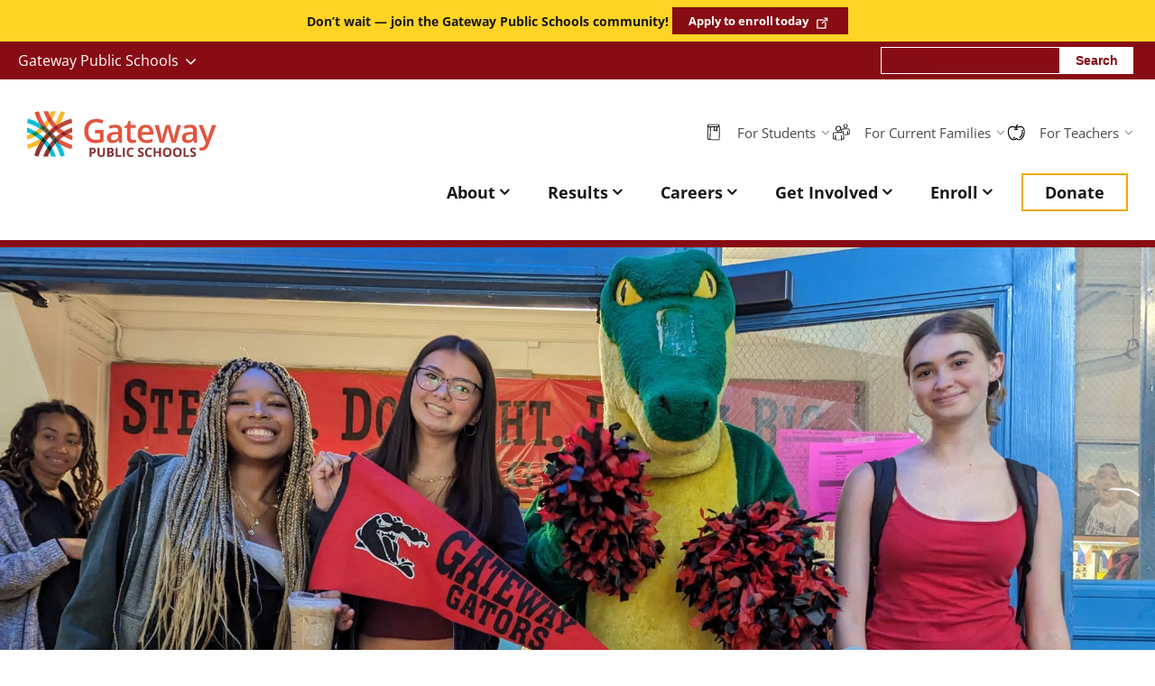

--- FILE ---
content_type: text/html; charset=UTF-8
request_url: https://gatewaypublicschools.org/gps/donate
body_size: 7467
content:
<!DOCTYPE html>
<html lang="en" dir="ltr">
  <head>
    <meta charset="utf-8" />
<noscript><style>form.antibot * :not(.antibot-message) { display: none !important; }</style>
</noscript><script async src="https://www.googletagmanager.com/gtag/js?id=G-QV7GBXCYKF"></script>
<script>window.dataLayer = window.dataLayer || [];function gtag(){dataLayer.push(arguments)};gtag("js", new Date());gtag("set", "developer_id.dMDhkMT", true);gtag("config", "G-QV7GBXCYKF", {"groups":"default","page_placeholder":"PLACEHOLDER_page_location","allow_ad_personalization_signals":false});</script>
<script src="/sites/default/files/hotjar/hotjar.script.js?0"></script>
<meta name="referrer" content="origin" />
<meta name="Generator" content="Drupal 11 (https://www.drupal.org)" />
<meta name="MobileOptimized" content="width" />
<meta name="HandheldFriendly" content="true" />
<meta name="viewport" content="width=device-width, initial-scale=1.0" />
<link rel="icon" href="/themes/gwtheme/favicon.ico" type="image/vnd.microsoft.icon" />
<link rel="canonical" href="https://gatewaypublicschools.org/gps/donate" />
<link rel="shortlink" href="https://gatewaypublicschools.org/node/404" />

    <title>Donate | Gateway Schools</title>
    <link rel="stylesheet" media="all" href="/sites/default/files/css/css_lpq2H98Z9j-dUBdseOwoINdqeKzIXIqNoMDfz2H_Cn0.css?delta=0&amp;language=en&amp;theme=gwtheme&amp;include=eJwtx2EOgCAIQOELMTkTJpkLpQlm3b6t-vO-PWpeojrSZ1i1V1iEzG5smhj4ciltx9THQRL-hTx948qYRSMJ2G3OFSMZw1l4Gr4NVdMQfgDXJSdW" />
<link rel="stylesheet" media="all" href="/sites/default/files/css/css_7Qnr0vFcP2irgwUH6XMD0t9gjuChFoB_czcyhyA6PCE.css?delta=1&amp;language=en&amp;theme=gwtheme&amp;include=eJwtx2EOgCAIQOELMTkTJpkLpQlm3b6t-vO-PWpeojrSZ1i1V1iEzG5smhj4ciltx9THQRL-hTx948qYRSMJ2G3OFSMZw1l4Gr4NVdMQfgDXJSdW" />

    
  </head>
  <body class="gps">
        <a href="#main-content" class="visually-hidden focusable">
      Skip to main content
    </a>
    
      <div class="dialog-off-canvas-main-canvas" data-off-canvas-main-canvas>
    <div class="page-container">

  <header role="banner" class="header">

      <div class="region region-utility-menu">
    <div class="region-inner">
      <div class="views-element-container block block-views block-views-blockalert-banner-top-banner" id="block-views-block-alert-banner-top-banner">
  
    
      <div><div class="view view--alert-banner view--alert-banner--top-banner view-id-alert_banner view-display-id-top_banner js-view-dom-id-c5af298fb7237b7293fe9300f2a74b03c69f55881928400bf84dab418749b2c7">
  
    
      
      <div class="view__content">
          <div class="views-row">
            <div class="field field--name-body field--type-text-with-summary field--label-hidden field__item"><p><strong>Don’t wait — join the Gateway Public Schools community!&nbsp;</strong></p>
</div>
      
            <div class="field field--name-field-link field--type-link field--label-hidden field__item"><a href="https://enrollment.powerschool.com/family/gosnap.aspx?action=200005181&amp;culture=en">Apply to enroll today</a></div>
      </div>
    <div class="views-row">
            <div class="field field--name-body field--type-text-with-summary field--label-hidden field__item"><p><strong>Don’t wait — join the Gateway Public Schools community!&nbsp;</strong></p><script type="text/javascript">
(function() {
  let rows = document.querySelectorAll('.view--alert-banner .views-row');
  if (rows) {
    if (rows.length < 2) return;
    if (window.location.pathname.includes('ghs') || window.location.pathname.includes('gms')) {
        rows[1].style.display = 'none';
    } else {
        rows[0].style.display = 'none';
    }
  }
}());
</script></div>
      
            <div class="field field--name-field-link field--type-link field--label-hidden field__item"><a href="https://enrollment.powerschool.com/family/gosnap.aspx?action=200005181&amp;culture=en">Apply to enroll today</a></div>
      </div>

    </div>
  
        </div>
</div>

  </div>
<nav role="navigation" aria-labelledby="block-utility-menu" id="block-utility" class="block block-menu navigation menu--utility">
            
  <h2 class="visually-hidden" id="block-utility-menu">- Utility</h2>
  

        
              <ul class="menu">
                    <li class="menu-item menu-item--expanded">
        <a href="/index.php/" title="Schools" data-drupal-link-system-path="&lt;front&gt;">Gateway Public Schools</a>
                                <ul class="menu">
                    <li class="menu-item">
        <a href="/index.php/ghs" title="Gateway High School" data-drupal-link-system-path="node/19">Gateway High School</a>
              </li>
                <li class="menu-item">
        <a href="/index.php/gms" title="Gateway Middle School" data-drupal-link-system-path="node/20">Gateway Middle School</a>
              </li>
                <li class="menu-item">
        <a href="http://www.gatewayimpact.org" title="" id="" name="" rel="" style="" target="" accesskey="">Gateway Impact</a>
              </li>
        </ul>
  
              </li>
                <li class="menu-item menu-item--expanded">
        <a href="/index.php/get-involved" title="Support" id="" name="" rel="" target="" accesskey="">Get Involved</a>
                                <ul class="menu">
                    <li class="menu-item">
        <a href="/index.php/gps/volunteer" title="" id="" name="" rel="" target="" accesskey="">Volunteer</a>
              </li>
                <li class="menu-item">
        <a href="/index.php/gps/corporate-volunteers" title="" id="" name="" rel="" target="" accesskey="">Corporate Volunteers</a>
              </li>
                <li class="menu-item">
        <a href="/index.php/ways-giving" title="" id="" name="" rel="" style="" target="" accesskey="" data-drupal-link-system-path="node/372">Ways of Giving</a>
              </li>
                <li class="menu-item">
        <a href="/index.php/gps/visit" title="" id="" name="" rel="" target="" accesskey="" data-drupal-link-system-path="node/1322">Visit</a>
              </li>
        </ul>
  
              </li>
                <li class="menu-item">
        <a href="/index.php/donate" title="" id="" name="" rel="" target="" accesskey="">Donate</a>
              </li>
        </ul>
  


  </nav>
<div class="search-block-form block block-search block-search-form-block" data-drupal-selector="search-block-form" id="block-gwtheme-search" role="search">
  
    
      <form data-action="/index.php/search/node" class="antibot" action="/antibot" method="get" id="search-block-form" accept-charset="UTF-8">
  <noscript>
  <div class="antibot-no-js antibot-message antibot-message-warning">You must have JavaScript enabled to use this form.</div>
</noscript>
<div class="js-form-item form-item js-form-type-search form-type-search js-form-item-keys form-item-keys form-no-label">
      <label for="edit-keys" class="visually-hidden">Search</label>
        <input title="Enter the terms you wish to search for." placeholder="Search..." data-drupal-selector="edit-keys" type="search" id="edit-keys" name="keys" value="" size="15" maxlength="128" class="form-search form__item--search" />

        </div>
<input data-drupal-selector="edit-antibot-key" type="hidden" name="antibot_key" value="" class="form__item--hidden" />
<div data-drupal-selector="edit-actions" class="form-actions form__actions js-form-wrapper form-wrapper" id="edit-actions"><input data-drupal-selector="edit-submit" type="submit" id="edit-submit" value="Search" class="button js-form-submit form-submit form__item--submit" />
</div>

</form>

</div>

    </div>
  </div>


      <div class="region region-header">
    <div id="block-sitebranding" class="block block-system block-system-branding-block">
  
    
        <a class="site-logo" href="/" rel="home">
      <img src="/themes/gwtheme/logo.svg" alt="Home" />
    </a>
      
</div>
<nav role="navigation" aria-labelledby="block-persona-2-menu" id="block-persona-2" class="block block-menu navigation menu--persona">
            
  <h2 class="visually-hidden" id="block-persona-2-menu">- Persona</h2>
  

        
              <ul class="menu">
                    <li class="students-wrap menu-item menu-item--expanded">
        <a href="/gps/students" title="For Students" data-drupal-link-system-path="node/81">For Students</a>
                                <ul class="menu">
                    <li class="menu-item">
        <a href="/ghs/gateway-high-school-students" title="Gateway High School" id="" name="" rel="" target="" accesskey="" data-drupal-link-system-path="node/187">Gateway High School</a>
              </li>
                <li class="menu-item">
        <a href="/gms/gateway-middle-school-students" title="Gateway Middle School" id="" name="" rel="" style="" target="" accesskey="" data-drupal-link-system-path="node/183">Gateway Middle School</a>
              </li>
        </ul>
  
              </li>
                <li class="families-wrap menu-item menu-item--expanded">
        <a href="/gps/families" title="For Gateway Public School Families" data-drupal-link-system-path="node/118">For Current Families</a>
                                <ul class="menu">
                    <li class="menu-item">
        <a href="/ghs/families" title="Gateway High School for Families" id="" name="" rel="" target="" accesskey="" data-drupal-link-system-path="node/188">Gateway High School</a>
              </li>
                <li class="menu-item">
        <a href="/ghs-gms/gateway-middle-school-families" title="Gateway Middle School for Families" id="" name="" rel="" style="" target="" accesskey="" data-drupal-link-system-path="node/184">Gateway Middle School</a>
              </li>
        </ul>
  
              </li>
                <li class="teachers-wrap menu-item menu-item--expanded">
        <a href="/teachers" title="Teachers" data-drupal-link-system-path="node/21">For Teachers</a>
                                <ul class="menu">
                    <li class="menu-item">
        <a href="/ghs/gateway-high-school-teachers" title="Gateway High School for Teachers" id="" name="" rel="" style="" target="" accesskey="" data-drupal-link-system-path="node/189">Gateway High School</a>
              </li>
                <li class="menu-item">
        <a href="/gms/gateway-middle-school-teachers" title="Gateway Middle School for Teachers" id="" name="" rel="" style="" target="" accesskey="" data-drupal-link-system-path="node/185">Gateway Middle School</a>
              </li>
        </ul>
  
              </li>
        </ul>
  


  </nav>

  </div>


      <div class="region region-primary-menu">
    <nav role="navigation" aria-labelledby="block-gatewaypublicschools-menu" id="block-gatewaypublicschools" class="block block-menu navigation menu--gps">
            
  <h2 class="visually-hidden" id="block-gatewaypublicschools-menu">- Gateway Public Schools</h2>
  

        
              <ul class="menu">
                    <li class="menu-item menu-item--expanded">
        <a href="/about" title="About Gateway Public Schools" data-drupal-link-system-path="node/4">About</a>
                                <ul class="menu">
                    <li class="menu-item">
        <a href="https://gatewaypublicschools.org/gps/executive-director" title="Welcome to Gateway Public Schools">From the Executive Director</a>
              </li>
                <li class="menu-item">
        <a href="/gps/mission-and-history" title="Our Mission">Our Mission</a>
              </li>
                <li class="menu-item">
        <a href="/gps/approach" data-drupal-link-system-path="node/1202">Our Approach</a>
              </li>
                <li class="menu-item menu-item--expanded">
        <a href="/gps/people-0" data-drupal-link-system-path="node/1244">People</a>
                                <ul class="menu">
                    <li class="menu-item">
        <a href="/leadership" data-drupal-link-system-path="node/294">Leadership</a>
              </li>
                <li class="menu-item">
        <a href="/about/faculty-staff" title="Faculty &amp; Staff Directory" data-drupal-link-system-path="about/faculty-staff">Faculty &amp; Staff Directory</a>
              </li>
                <li class="menu-item">
        <a href="/board-trustees" title="" id="" name="" rel="" target="" accesskey="" data-drupal-link-system-path="node/325">Board of Trustees</a>
              </li>
                <li class="menu-item">
        <a href="/jointheboard" data-drupal-link-system-path="node/843">Join Our Board</a>
              </li>
        </ul>
  
              </li>
                <li class="menu-item">
        <a href="/newsroom" title="Newsroom" data-drupal-link-system-path="node/1194">Newsroom</a>
              </li>
                <li class="menu-item">
        <a href="/gps/careers" data-drupal-link-system-path="node/1199">Careers at Gateway</a>
              </li>
                <li class="menu-item">
        <a href="/about/what-is-charter-school" title="What is a Charter School" id="" name="" rel="" target="" accesskey="">What is a Charter School?</a>
              </li>
        </ul>
  
              </li>
                <li class="menu-item menu-item--expanded">
        <a href="/gps/results" title="Results" data-drupal-link-system-path="node/1198">Results</a>
                                <ul class="menu">
                    <li class="menu-item">
        <a href="/annual-report">2025 Spring Impact Report</a>
              </li>
                <li class="menu-item">
        <a href="/gps/anti-racism" data-drupal-link-system-path="node/995">Anti-Racism</a>
              </li>
                <li class="menu-item">
        <a href="/gps/college-and-career-readiness" data-drupal-link-system-path="node/1203">College and Career Readiness</a>
              </li>
                <li class="menu-item">
        <a href="/gps/learning-diversity" data-drupal-link-system-path="node/1206">Learning Diversity</a>
              </li>
                <li class="menu-item">
        <a href="/gps/mental-health-and-sel" data-drupal-link-system-path="node/1204">Mental Health and SEL </a>
              </li>
                <li class="menu-item">
        <a href="/gps/teacher-pipeline" data-drupal-link-system-path="node/1209">Teacher Pipeline</a>
              </li>
        </ul>
  
              </li>
                <li class="menu-item menu-item--expanded">
        <a href="/gps/work-us" data-drupal-link-system-path="node/1214">Careers</a>
                                <ul class="menu">
                    <li class="menu-item">
        <a href="/positions" data-drupal-link-system-path="node/298">Open Positions</a>
              </li>
                <li class="menu-item">
        <a href="/gps/professional-development" data-drupal-link-system-path="node/1215">Professional Development</a>
              </li>
                <li class="menu-item">
        <a href="/gps/work-us" data-drupal-link-system-path="node/1214">Work With Us </a>
              </li>
        </ul>
  
              </li>
                <li class="menu-item menu-item--expanded">
        <a href="/gps/get-involved-0" title="Support" data-drupal-link-system-path="node/1200">Get Involved</a>
                                <ul class="menu">
                    <li class="menu-item">
        <a href="/ways-giving" title="" id="" name="" rel="" target="" accesskey="" data-drupal-link-system-path="node/372">Ways of Giving</a>
              </li>
                <li class="menu-item">
        <a href="/jointheboard" data-drupal-link-system-path="node/843">Join Our Board</a>
              </li>
                <li class="menu-item">
        <a href="/events" data-drupal-link-system-path="node/37">Events</a>
              </li>
                <li class="menu-item">
        <a href="/gps/gateway-ambassadors" title="Gateway Ambassadors Board" data-drupal-link-system-path="node/1217">Gateway Ambassadors Board</a>
              </li>
        </ul>
  
              </li>
                <li class="menu-item menu-item--expanded">
        <a href="/gps/all-about-enrollment" class="enroll">Enroll</a>
                                <ul class="menu">
                    <li class="menu-item">
        <a href="/gps/all-about-enrollment">Enrollment: Start Here!</a>
              </li>
                <li class="menu-item">
        <a href="/enrollment-events">Enrollment Events</a>
              </li>
                <li class="menu-item">
        <a href="/gps/enrollment-faqs" data-drupal-link-system-path="node/177">Enrollment FAQs</a>
              </li>
                <li class="menu-item">
        <a href="/enrollment-apply-now">Apply Now</a>
              </li>
        </ul>
  
              </li>
                <li class="menu-item">
        <a href="https://gatewaypublicschools.org/gps/donate">Donate</a>
              </li>
        </ul>
  


  </nav>

  </div>


  </header>

  <main role="main"  class="page-layout-slices node-404">

    <div class="layout-content">

      

        <div class="region region-highlighted">
    <div data-drupal-messages-fallback class="hidden"></div>

  </div>


      <a id="main-content" tabindex="-1"></a>
        <div class="region region-content">
    <div id="block-gwtheme-page-title" class="block block-core block-page-title-block">
  
    
      
  <h1 class="page-title" >
<span>Donate</span>
</h1>


  </div>
<div id="block-gwtheme-content" class="block block-system block-system-main-block">
  
    
      
<article class="node basic node--type-basic basic--full node--view-mode--full">
  
    

  <div class="node__content">
          
      <div class="field field--name-field-basic-slices field--type-entity-reference field--label-hidden field__items">
              
<div  class="entity-slice basic-hero">
  
            <div class="field field--name-field-image field--type-image field--label-hidden field__item">  <img loading="lazy" src="/sites/default/files/styles/hero__lg/public/2023-08/gator%20pose%20crop.jpg?h=a965889f&amp;itok=HS_ZnbO7" width="2000" height="900" alt="students pose with gator masco" />


</div>
      
  

</div>

              

<div  class="entity-slice basic-text">
  <div class="slice-container">
    
            <h2 id="support-our-work"  class="slice-title">Support Our Work</h2>
      
            <div class="field field--name-field-body-text field--type-text-long field--label-hidden field__item"><p>All donations are tax deductible. Our Tax ID is 94-3278357.&nbsp;Tax receipts will be mailed after the donation has been processed.&nbsp;For any questions, please contact <a href="/cdn-cgi/l/email-protection" class="__cf_email__" data-cfemail="76121300131a19061b131802361117021301170f0603141a1f1505151e19191a0558190411">[email&#160;protected]</a>&nbsp;or call (<a value="+14157493600">415) 749-3600 x 4461.</a>&nbsp;</p>

<p><a id="donate-form"></a></p>
</div>
      
  </div>
</div>

              



<div  class="entity-slice basic-two-columns-text eck-entity">
  <div class="slice-container">
    
            <div class="field field--name-field-body-text field--type-text-long field--label-hidden field__item"><div class="classy-inline-embed">&nbsp;</div></div>
      
            <div class="field field--name-field-additional-text field--type-text-long field--label-hidden field__item"><p><img alt="kids reading" data-entity-type="file" data-entity-uuid="2831eb50-7ed1-4df7-aee2-f3761e76c2c0" src="/sites/default/files/inline-images/_DSF1542%20%281%29.jpg" width="2048" height="1431"></p>

<p>"Data prepared for school finance cases in states across the country have found that on every tangible measure – from qualified teachers and class sizes to textbooks, computers, facilities, and curriculum offerings –&nbsp;<b>schools serving large numbers of students of color have significantly fewer resources than schools serving mostly white students."&nbsp;</b> Linda Darling-Hammond <i>CEO of Learning Policy Institute</i> <i>President of the CA Board of Education</i></p>
</div>
      
  </div>
</div>

              



<div  class="entity-slice basic-two-columns-cta eck-entity">
  <div class="slice-container">
    
  </div>
</div>

              
  
<div  class="entity-slice basic-text title-hidden">
  <div class="slice-container">
    
            <h2 id="if-you-do-not-see-a-donation-form-above-donate-by-clicking-below"  class="slice-title">If you do not see a donation form above, donate by clicking below.</h2>
      
            <div class="field field--name-field-body-text field--type-text-long field--label-hidden field__item"><hr>
<h5>If you don't see a donation form above, you may donate by clicking below.</h5>

<p>&nbsp; &nbsp; &nbsp; &nbsp; &nbsp; &nbsp; &nbsp; &nbsp; &nbsp; &nbsp; &nbsp; &nbsp; &nbsp; &nbsp; &nbsp; &nbsp; &nbsp; &nbsp; &nbsp; &nbsp; &nbsp; &nbsp; &nbsp; &nbsp; &nbsp; &nbsp; &nbsp; &nbsp; &nbsp; &nbsp;&nbsp;<a class="btn-primary" href="https://donate.gatewaypublicschools.org/give/509364/#!/donation/checkout">Donate</a></p>
</div>
      
  </div>
</div>

          </div>
  
      </div>

</article>
  </div>

  </div>


    </div>

    
    
  </main>

  
  

  <footer>
      <div class="region region-footer-first">
    <div class="region-inner">
      <nav role="navigation" aria-labelledby="block-connectonsocialmedia-menu" id="block-connectonsocialmedia" class="block block-menu navigation menu--social">
      
  <h2 id="block-connectonsocialmedia-menu">Connect on Social Media</h2>
  

        
              <ul class="menu">
                    <li class="instagram menu-item">
        <a href="https://www.instagram.com/we_are_gateway/" class="instagram" title="Instagram">Instagram</a>
              </li>
                <li class="youtube menu-item">
        <a href="https://www.youtube.com/user/GatewaySchoolsSF" class="youtube" title="YouTube">YouTube</a>
              </li>
                <li class="facebook menu-item">
        <a href="https://www.facebook.com/GatewayPublicSchools/" class="facebook" title="Facebook">Facebook</a>
              </li>
        </ul>
  


  </nav>
<div id="block-getourquarterlynewsletter" class="block block-block-content block-block-content40312d76-d960-4f39-b33f-5c37115d599a">
  
      <h2>Get our Quarterly Newsletter</h2>
    
      
            <div class="field field--name-body field--type-text-with-summary field--label-hidden field__item"><form action="https://www.createsend.com/t/subscribeerror?description=" class="js-cm-form" data-id="A61C50BEC994754B1D79C5819EC1255CD8D03A2DFC980E003E29566651CC3EED62B659EE3F2C61211DDABBF08D156D17DB755C0880643C1809A87E360111A396" id="embedded_signup" method="post"><label class="form-required">Email</label><input class="js-cm-email-input form__item--email" id="fieldEmail" name="cm-yuklirt-yuklirt" placeholder="Email" required type="email"><button class="js-cm-submit-button button button--square" type="submit">Subscribe</button></form>
<script data-cfasync="false" src="/cdn-cgi/scripts/5c5dd728/cloudflare-static/email-decode.min.js"></script><script type="text/javascript" src="https://js.createsend1.com/javascript/copypastesubscribeformlogic.js"></script></div>
      
  </div>

    </div>
  </div>

      <div class="region region-footer">
    <div class="region-inner">
      <div id="block-gpsfooter" class="block block-system block-system-menu-blockgps-footer">
  
      <h2><a href="/">Gateway <br /> <strong>Public Schools</strong></a></h2>
    
      
              <ul class="menu">
                    <li class="menu-item">
        <a href="/index.php/board-trustees" title="" id="" name="" rel="" target="" accesskey="" data-drupal-link-system-path="node/325">Board of Trustees</a>
              </li>
                <li class="menu-item">
        <a href="/index.php/positions" data-drupal-link-system-path="node/298">Careers</a>
              </li>
                <li class="menu-item">
        <a href="/index.php/about/faculty-staff" title="Faculty &amp; Staff Directory" data-drupal-link-system-path="about/faculty-staff">Faculty &amp; Staff Directory</a>
              </li>
                <li class="menu-item">
        <a href="/index.php/contact" title="Contact" data-drupal-link-system-path="contact/feedback">Contact</a>
              </li>
                <li class="menu-item">
        <a href="https://gatewaypublicschools.org/gps/donate">Donate</a>
              </li>
        </ul>
  


  </div>
<div id="block-gatewayhighschool-2" class="block block-block-content block-block-contentbeddd552-09fa-4547-8d04-f5090aafe06c">
  
    
      
            <div class="field field--name-body field--type-text-with-summary field--label-hidden field__item"><h2><a href="/ghs">Gateway<br>
<strong>High School</strong></a></h2>

<p>1430 Scott Street<br>
San Francisco, CA 94115</p>

<p><strong>415-749-3600</strong></p>

<p>415-749-2716 (fax)</p>

<p><a href="/cdn-cgi/l/email-protection#fb949d9d92989ebb9c9a8f9e8c9a8293929c93d594899c"><strong><span class="__cf_email__" data-cfemail="aac5ccccc3c9cfeacdcbdecfddcbd3c2c3cdc284c5d8cd">[email&#160;protected]</span></strong></a></p></div>
      
  </div>
<div id="block-gatewaymiddleschool-2" class="block block-block-content block-block-content1d35c58f-d311-4311-a864-a41370fbcbaf">
  
    
      
            <div class="field field--name-body field--type-text-with-summary field--label-hidden field__item"><h2><a href="/gms">Gateway<br>
<strong>Middle School</strong></a></h2>

<p>1512 Golden Gate Avenue<br>
San Francisco, CA 94115</p>

<p><strong>415-922-1001</strong></p>

<p>415-922-1055 (fax)</p>

<p><a href="/cdn-cgi/l/email-protection#29464f4f404a4c694e485d4c5e485044404d4d454c07465b4e"><strong><span class="__cf_email__" data-cfemail="7d121b1b141e183d1a1c09180a1c0410141919111853120f1a">[email&#160;protected]</span></strong></a></p></div>
      
  </div>
<div id="block-gilfooter-2" class="block block-menu-block block-menu-blockgil-footer">
  
      <h2><a href="https://gatewayimpact.org">Gateway <br /> <strong>Impact</strong></a></h2>
    
      
              <ul class="menu">
                    <li class="menu-item">
        <a href="https://gatewayimpact.org/about" title="Virtual Dean" id="" name="" rel="" style="" target="" accesskey="">About</a>
              </li>
                <li class="menu-item">
        <a href="https://gatewayimpact.org/educator-opportunities/opportunities" title="Partnership Information Hub" id="" name="" rel="" style="" target="" accesskey="">Educator Growth Opportunities</a>
              </li>
                <li class="menu-item">
        <a href="https://gatewayimpact.org/student-agency/resources" title="Pizza &amp; Possibilities" id="" name="" rel="" style="" target="" accesskey="">Student Agency Resources</a>
              </li>
                <li class="menu-item">
        <a href="https://gatewayimpact.org/blog" title="Student Agency &amp; Mindset Content" id="" name="" rel="" style="" target="" accesskey="">Conversations</a>
              </li>
                <li class="menu-item">
        <a href="https://gatewayimpact.org/events" title="" id="" name="" rel="" style="" target="" accesskey="">Events</a>
              </li>
        </ul>
  


  </div>


      <div class="back-to-top"><a href="#top"><span>Top</span></a></div>

    </div>

  </div>

      <div class="region region-footer-last">
    <div class="region-inner">
      <div id="block-googletranslatescript" class="block block-block-content block-block-content7b0e6fe1-81d4-4b55-8e8f-6ec73f90bc94">
  
    
      
            <div class="field field--name-body field--type-text-with-summary field--label-hidden field__item"><div id="google_translate_element"></div><script data-cfasync="false" src="/cdn-cgi/scripts/5c5dd728/cloudflare-static/email-decode.min.js"></script><script type="text/javascript">
function googleTranslateElementInit() {
  new google.translate.TranslateElement({pageLanguage: 'en', layout: google.translate.TranslateElement.InlineLayout.HORIZONTAL}, 'google_translate_element');
}
</script><script type="text/javascript" src="//translate.google.com/translate_a/element.js?cb=googleTranslateElementInit"></script>
        </div>
      
  </div>
<nav role="navigation" aria-labelledby="block-policyfooterlinks-menu" id="block-policyfooterlinks" class="block block-menu navigation menu--policy-links">
            
  <h2 class="visually-hidden" id="block-policyfooterlinks-menu">Policy footer links</h2>
  

        
              <ul class="menu">
                    <li class="menu-item">
        <a href="">Privacy Policy</a>
              </li>
                <li class="menu-item">
        <a href="">Accessibility</a>
              </li>
        </ul>
  


  </nav>

      <div class="footer-copyright">© 2026 Gateway Public Schools</div>
    </div>
  </div>

  </footer>

</div>

  </div>

    
    <script type="application/json" data-drupal-selector="drupal-settings-json">{"path":{"baseUrl":"\/","pathPrefix":"","currentPath":"node\/404","currentPathIsAdmin":false,"isFront":false,"currentLanguage":"en"},"pluralDelimiter":"\u0003","suppressDeprecationErrors":true,"google_analytics":{"account":"G-QV7GBXCYKF","trackOutbound":true,"trackMailto":true,"trackTel":true,"trackDownload":true,"trackDownloadExtensions":"7z|aac|arc|arj|asf|asx|avi|bin|csv|doc(x|m)?|dot(x|m)?|exe|flv|gif|gz|gzip|hqx|jar|jpe?g|js|mp(2|3|4|e?g)|mov(ie)?|msi|msp|pdf|phps|png|ppt(x|m)?|pot(x|m)?|pps(x|m)?|ppam|sld(x|m)?|thmx|qtm?|ra(m|r)?|sea|sit|tar|tgz|torrent|txt|wav|wma|wmv|wpd|xls(x|m|b)?|xlt(x|m)|xlam|xml|z|zip"},"data":{"extlink":{"extTarget":false,"extTargetAppendNewWindowDisplay":true,"extTargetAppendNewWindowLabel":"(opens in a new window)","extTargetNoOverride":false,"extNofollow":false,"extTitleNoOverride":false,"extNoreferrer":true,"extFollowNoOverride":false,"extClass":"ext","extLabel":"(link is external)","extImgClass":false,"extSubdomains":true,"extExclude":"","extInclude":"","extCssExclude":"","extCssInclude":"","extCssExplicit":"","extAlert":false,"extAlertText":"This link will take you to an external web site. We are not responsible for their content.","extHideIcons":false,"mailtoClass":"0","telClass":"","mailtoLabel":"(link sends email)","telLabel":"(link is a phone number)","extUseFontAwesome":false,"extIconPlacement":"append","extPreventOrphan":false,"extFaLinkClasses":"fa fa-external-link","extFaMailtoClasses":"fa fa-envelope-o","extAdditionalLinkClasses":"","extAdditionalMailtoClasses":"","extAdditionalTelClasses":"","extFaTelClasses":"fa fa-phone","allowedDomains":["gatewaypublicschools.org"],"extExcludeNoreferrer":""}},"ajaxTrustedUrl":{"\/index.php\/search\/node":true},"antibot":{"forms":{"search-block-form":{"id":"search-block-form","key":"4gSdHanfI1GumUZHC28cDSEnXUGUEiyQ16ywhIZc0Yj"}}},"user":{"uid":0,"permissionsHash":"0eeb135d909a7fcefccbb22c10ef46948a6f32d572794cb0e78424693e8f5dff"}}</script>
<script src="/sites/default/files/js/js_a34dFFN0BPtkQpWbIdW_FkAi2r8D5AOZjYuLi1hfnwI.js?scope=footer&amp;delta=0&amp;language=en&amp;theme=gwtheme&amp;include=eJxdyEEOgDAIAMEPNeVJhirSRgoGMervPWg8eNrMokYrFoBP82zeE50hTReYfF9R8svEZiw0oKJc0cYN_iPxEZU6AYsVlI-V3G6VVyld"></script>

  </body>
</html>


--- FILE ---
content_type: text/css
request_url: https://gatewaypublicschools.org/sites/default/files/css/css_7Qnr0vFcP2irgwUH6XMD0t9gjuChFoB_czcyhyA6PCE.css?delta=1&language=en&theme=gwtheme&include=eJwtx2EOgCAIQOELMTkTJpkLpQlm3b6t-vO-PWpeojrSZ1i1V1iEzG5smhj4ciltx9THQRL-hTx948qYRSMJ2G3OFSMZw1l4Gr4NVdMQfgDXJSdW
body_size: 54220
content:
/* @license GPL-2.0-or-later https://www.drupal.org/licensing/faq */
html{box-sizing:border-box}*,*:before,*:after{box-sizing:inherit}:root,:root.light{--color-primary-1-00:darken($gps-primary-1,50%);--color-primary-1-10:darken($gps-primary-1,40%);--color-primary-1-20:darken($gps-primary-1,30%);--color-primary-1-30:darken($gps-primary-1,20%);--color-primary-1-40:darken($gps-primary-1,10%);--color-primary-1-50:#870C14;--color-primary-1-60:lighten($gps-primary-1,10%);--color-primary-1-70:lighten($gps-primary-1,20%);--color-primary-1-80:lighten($gps-primary-1,30%);--color-primary-1-90:lighten($gps-primary-1,40%);--color-primary-1-100:lighten($gps-primary-1,50%);--color-primary-2-00:darken($gps-primary-2,50%);--color-primary-2-10:darken($gps-primary-2,40%);--color-primary-2-20:darken($gps-primary-2,30%);--color-primary-2-30:darken($gps-primary-2,20%);--color-primary-2-40:darken($gps-primary-2,10%);--color-primary-2-50:#CD202C;--color-primary-2-60:lighten($gps-primary-2,10%);--color-primary-2-70:lighten($gps-primary-2,20%);--color-primary-2-80:lighten($gps-primary-2,30%);--color-primary-2-90:lighten($gps-primary-2,40%);--color-primary-2-100:lighten($gps-primary-2,50%);--color-secondary-1:#F0AB00;--color-secondary-2:#00B0CA;--color-secondary-3:#572C80;--color-debug-red-00:darken($debug-red,50%);--color-debug-red-30:darken($debug-red,30%);--color-debug-red:#a00000;--color-debug-red-60:lighten($debug-red,10%);--color-debug-red-100:lighten($debug-red,70%);--color-debug-yellow-00:darken($debug-yellow,50%);--color-debug-yellow-30:darken($debug-yellow,30%);--color-debug-yellow:#FFD424;--color-debug-yellow-60:lighten($debug-yellow,10%);--color-debug-yellow-100:lighten($debug-yellow,70%);--color-debug-green-00:darken($debug-green,50%);--color-debug-green-30:darken($debug-green,30%);--color-debug-green:#00a000;--color-debug-green-60:lighten($debug-green,10%);--color-debug-green-100:lighten($debug-green,70%);--color-debug-blue-00:darken($debug-blue,50%);--color-debug-blue-30:darken($debug-blue,30%);--color-debug-blue:#0000a0;--color-debug-blue-60:lighten($debug-blue,10%);--color-debug-blue-100:lighten($debug-blue,70%);--color-link:#870C14;--color-shadow:rgba(49,49,49,0.2);--color-grey-00:#181818;--color-grey-10:#313131;--color-grey-20:#575757;--color-grey-30:#636363;--color-grey-40:#929292;--color-grey-50:#ABABAB;--color-grey-60:#C3C3C3;--color-grey-70:#dcdcdc;--color-grey-80:#F4F4F4;--color-grey-90:#F8F8F8;--color-grey-100:#fff}:root.dark{--color-primary-1-00:darken($gps-primary-1,50%);--color-primary-1-10:darken($gps-primary-1,40%);--color-primary-1-20:darken($gps-primary-1,30%);--color-primary-1-30:darken($gps-primary-1,20%);--color-primary-1-40:darken($gps-primary-1,10%);--color-primary-1-50:#870C14;--color-primary-1-60:lighten($gps-primary-1,10%);--color-primary-1-70:lighten($gps-primary-1,20%);--color-primary-1-80:lighten($gps-primary-1,30%);--color-primary-1-90:lighten($gps-primary-1,40%);--color-primary-1-100:lighten($gps-primary-1,50%);--color-primary-2-00:darken($gps-primary-2,50%);--color-primary-2-10:darken($gps-primary-2,40%);--color-primary-2-20:darken($gps-primary-2,30%);--color-primary-2-30:darken($gps-primary-2,20%);--color-primary-2-40:darken($gps-primary-2,10%);--color-primary-2-50:#CD202C;--color-primary-2-60:lighten($gps-primary-2,10%);--color-primary-2-70:lighten($gps-primary-2,20%);--color-primary-2-80:lighten($gps-primary-2,30%);--color-primary-2-90:lighten($gps-primary-2,40%);--color-primary-2-100:lighten($gps-primary-2,50%);--color-secondary-1:#870C14;--color-secondary-2:#F0AB00;--color-secondary-3:#00B0CA;--color-secondary-4:#572C80;--color-debug-red-00:darken($debug-red,50%);--color-debug-red-30:darken($debug-red,30%);--color-debug-red:#a00000;--color-debug-red-60:lighten($debug-red,10%);--color-debug-red-100:lighten($debug-red,70%);--color-debug-yellow-00:darken($debug-yellow,50%);--color-debug-yellow-30:darken($debug-yellow,30%);--color-debug-yellow:#FFD424;--color-debug-yellow-60:lighten($debug-yellow,10%);--color-debug-yellow-100:lighten($debug-yellow,70%);--color-debug-green-00:darken($debug-green,50%);--color-debug-green-30:darken($debug-green,30%);--color-debug-green:#00a000;--color-debug-green-60:lighten($debug-green,10%);--color-debug-green-100:lighten($debug-green,70%);--color-debug-blue-00:darken($debug-blue,50%);--color-debug-blue-30:darken($debug-blue,30%);--color-debug-blue:#0000a0;--color-debug-blue-60:lighten($debug-blue,10%);--color-debug-blue-100:lighten($debug-blue,70%);--color-link:#870C14;--color-shadow:rgba(49,49,49,0.2);--color-grey-00:#181818;--color-grey-10:#313131;--color-grey-20:#575757;--color-grey-30:#636363;--color-grey-40:#929292;--color-grey-50:#ABABAB;--color-grey-60:#C3C3C3;--color-grey-70:#dcdcdc;--color-grey-80:#F4F4F4;--color-grey-90:#F8F8F8;--color-grey-100:#fff}body.gps{--color-theme:#870C14}body.ghs{--color-theme:#F0AB00}body.gms{--color-theme:#00B0CA}body.gil{--color-theme:#572C80}:root{--space-00:.25rem;--space-0:.25rem;--space-10:.5rem;--space-20:1rem;--space-30:2rem;--space-40:4rem;--space-50:6rem;--space-60:8rem;--space-70:10rem;--space-80:12rem;--space-90:14rem;--space-100:16rem}@font-face{font-family:'fontawesome-webfont';src:url(/themes/gwtheme/dist/fonts/fontawesome/fontawesome-webfont.eot);src:url(/themes/gwtheme/dist/fonts/fontawesome/fontawesome-webfont.eot#iefix&v=4.6.2) format("embedded-opentype"),url(/themes/gwtheme/dist/fonts/fontawesome/fontawesome-webfont.woff2) format("woff2"),url(/themes/gwtheme/dist/fonts/fontawesome/fontawesome-webfont.woff) format("woff"),url(/themes/gwtheme/dist/fonts/fontawesome/fontawesome-webfont.ttf) format("truetype"),url(/themes/gwtheme/dist/fonts/fontawesome/fontawesome-webfont.svg#fontawesomeregular) format("svg");font-weight:normal;font-style:normal}@font-face{font-family:'Open Sans';src:url(/themes/gwtheme/dist/fonts/open-sans/OpenSans-Regular.ttf) format("truetype");font-style:normal}@font-face{font-family:'Open Sans';src:url(/themes/gwtheme/dist/fonts/open-sans/OpenSans-ExtraBold.ttf) format("truetype");font-weight:800;font-style:normal}@font-face{font-family:'Open Sans';src:url(/themes/gwtheme/dist/fonts/open-sans/OpenSans-Bold.ttf) format("truetype");font-weight:700;font-style:normal}@font-face{font-family:'Open Sans';src:url(/themes/gwtheme/dist/fonts/open-sans/OpenSans-Italic.ttf) format("truetype");font-weight:400;font-style:italic}@font-face{font-family:'Open Sans';src:url(/themes/gwtheme/dist/fonts/open-sans/OpenSans-BoldItalic.ttf) format("truetype");font-weight:700;font-style:italic}@font-face{font-family:'Open Sans';src:url(/themes/gwtheme/dist/fonts/open-sans/OpenSans-ExtraBoldItalic.ttf) format("truetype");font-weight:800;font-style:italic}@font-face{font-family:'Bitter';src:url(/themes/gwtheme/dist/fonts/bitter/Bitter-BoldItalic.ttf) format("truetype");font-weight:700;font-style:italic}.page-layout-slices .slice-container,.page-layout-slices .basic-hero,.page-layout-slices .basic-hero .slice-title,.page-layout-slices .block-page-title-block{max-width:56.25rem;margin-left:auto;margin-right:auto;padding-left:1.875rem;padding-right:1.875rem}@media (min-width:56.25rem){.page-layout-slices .slice-container,.page-layout-slices .basic-hero,.page-layout-slices .basic-hero .slice-title,.page-layout-slices .block-page-title-block{max-width:81rem}}@media (min-width:112.5rem){.page-layout-slices .slice-container,.page-layout-slices .basic-hero,.page-layout-slices .basic-hero .slice-title,.page-layout-slices .block-page-title-block{padding-left:0 !important;padding-right:0 !important}}@-webkit-keyframes scale-star-compact{0%{background-size:1.0625rem}100%{background-size:350%}}@keyframes scale-star-compact{0%{background-size:1.0625rem}100%{background-size:350%}}.layout-container{max-width:56.25rem;margin-left:auto;margin-right:auto;padding-left:1.875rem;padding-right:1.875rem}@media (min-width:56.25rem){.layout-container{max-width:90rem}}body.cke_editable{font-family:"Open Sans",Helvetica,sans-serif;display:block;padding:.625rem}.cke_panel_list li{padding:.3125rem;overflow:visible}.cke_panel_list li:hover{background-color:var(--color-grey-70)}.cke_panel_list li.cke_selected{position:relative;padding-left:.625rem;border-left:3px solid var(--color-grey-10)}.cke_panel_list li.cke_selected::before{width:0;height:0;content:'';z-index:2;border-left:5px solid var(--color-grey-10);border-bottom:5px solid transparent;border-top:5px solid transparent;border-top-width:10px;border-bottom-width:10px;display:inline-block;position:absolute;top:50%;left:0;transform:translateY(-50%)}.cke_panel_list li.cke_selected:hover::after{content:'';display:block;position:absolute;z-index:2;top:0;left:0;bottom:0;width:8px;background-color:red;transform:translateX(-3px);background-image:url(/themes/gwtheme/images/iconography/subtract-circle--white.svg);background-repeat:no-repeat;background-size:80%;background-position:center}.cke_panel_list li a{overflow:visible}span.cke_image_resizer_wrapper{display:block}div[aria-label="Status message"],div[aria-label="Error message"],div[aria-label="Warning message"],.messages--warning{position:relative;display:block;width:100%;max-height:1000px;box-shadow:none;border-radius:3px;padding:.625rem 1.25rem .625rem 3.125rem;overflow:auto;margin-top:1.5rem;background-image:none !important}div[aria-label="Status message"] .visually-hidden,div[aria-label="Error message"] .visually-hidden,div[aria-label="Warning message"] .visually-hidden,.messages--warning .visually-hidden{border:0;height:1px;margin:-1px;overflow:hidden;padding:0;position:absolute;width:1px}div[aria-label="Status message"]:before,div[aria-label="Error message"]:before,div[aria-label="Warning message"]:before,.messages--warning:before{position:absolute;top:.8125rem;left:1.25rem;width:1.25rem;text-align:center}div[aria-label="Status message"] ul,div[aria-label="Error message"] ul,div[aria-label="Warning message"] ul,.messages--warning ul{margin-top:0;margin-bottom:0;padding-left:1.25rem}div[aria-label="Status message"] em,div[aria-label="Error message"] em,div[aria-label="Warning message"] em,.messages--warning em{margin-left:.3125rem;margin-right:.3125rem}div[aria-label="Status message"] a,div[aria-label="Error message"] a,div[aria-label="Warning message"] a,.messages--warning a{text-decoration:underline}.region--content-prefix div[aria-label="Status message"],.region--content-prefix div[aria-label="Error message"],.region--content-prefix div[aria-label="Warning message"],.region--content-prefix .messages--warning{margin-bottom:1.5625rem}div[aria-label="Status message"]{background-color:var(--color-debug-green-100);border:1px solid var(--color-debug-green);color:var(--color-debug-green-00)}div[aria-label="Status message"]:before{font-family:'Material Icons';content:material-content(\e976);-webkit-font-smoothing:antialiased;-moz-osx-font-smoothing:grayscale;display:block;font-style:normal;font-variant:normal;font-weight:normal;line-height:1;vertical-align:-.125em;color:var(--color-debug-green-30)}div[aria-label="Error message"]{background-color:var(--color-debug-red-100);color:var(--color-debug-red-00);border:1px solid var(debug-red)}div[aria-label="Error message"]:before{font-family:'Material Icons';content:material-content(\e908);-webkit-font-smoothing:antialiased;-moz-osx-font-smoothing:grayscale;display:block;font-style:normal;font-variant:normal;font-weight:normal;line-height:1;vertical-align:-.125em;color:var(--color-debug-red-30)}div[aria-label="Error message"] pre{white-space:normal}div[aria-label="Warning message"],.messages--warning{background-color:var(--color-debug-yellow-100);color:var(--color-debug-yellow-00);border:1px solid var(--color-debug-yellow)}div[aria-label="Warning message"]:before,.messages--warning:before{font-family:'Material Icons';content:material-content(\e908);-webkit-font-smoothing:antialiased;-moz-osx-font-smoothing:grayscale;display:block;font-style:normal;font-variant:normal;font-weight:normal;line-height:1;vertical-align:-.125em;color:var(--color-debug-yellow-30)}div[aria-label="Warning message"] pre,.messages--warning pre{white-space:normal}body.path-node article>div.contextual{visibility:hidden}.entity-moderation-form{flex:1 1 100%;margin-left:1.25rem;margin-right:1.25rem}.entity-moderation-form li:last-child{margin-right:1.875rem}.toolbar ul{font-size:.8125rem}.toolbar ul li{padding-left:0;margin-bottom:0}.layout-section .layout-builder--layout__region .block{padding:0}#drupal-off-canvas-wrapper form:not(.js-off-canvas-computed-ignore){position:relative}#drupal-off-canvas-wrapper form:not(.js-off-canvas-computed-ignore) input[type="text"]:not(.js-off-canvas-computed-ignore){max-width:100%;width:100%}#drupal-off-canvas-wrapper form:not(.js-off-canvas-computed-ignore) fieldset.form-item:not(.js-off-canvas-computed-ignore){margin-top:1.875rem;width:100%;overflow:hidden;display:block}#drupal-off-canvas-wrapper form:not(.js-off-canvas-computed-ignore) fieldset.form-item:not(.js-off-canvas-computed-ignore) div{width:100%;display:block}#drupal-off-canvas-wrapper form:not(.js-off-canvas-computed-ignore) fieldset.form-item:not(.js-off-canvas-computed-ignore) .form-wrapper{display:block;overflow:hidden;margin-top:1.25rem;margin-bottom:1.25rem}#drupal-off-canvas-wrapper form:not(.js-off-canvas-computed-ignore) fieldset.form-item:not(.js-off-canvas-computed-ignore) .fieldset-wrapper{margin-left:0;margin-right:0}#drupal-off-canvas-wrapper form:not(.js-off-canvas-computed-ignore) fieldset.form-item:not(.js-off-canvas-computed-ignore) .fieldset-wrapper>.form-wrapper{border-bottom:1px solid var(--color-grey-40)}#drupal-off-canvas-wrapper form:not(.js-off-canvas-computed-ignore) fieldset.form-item:not(.js-off-canvas-computed-ignore) .fieldset-wrapper>.form-wrapper:first-child{border-top:1px solid var(--color-grey-40)}#drupal-off-canvas-wrapper form:not(.js-off-canvas-computed-ignore) .js-form-type-checkbox label{display:inline-block}#drupal-off-canvas-wrapper form:not(.js-off-canvas-computed-ignore) .description:not(.js-off-canvas-computed-ignore),#drupal-off-canvas-wrapper form:not(.js-off-canvas-computed-ignore) .details-description:not(.js-off-canvas-computed-ignore){font-size:.6875rem}#drupal-off-canvas-wrapper form:not(.js-off-canvas-computed-ignore) .form-submit{margin-top:1.875rem}#drupal-off-canvas-wrapper .layout-builder-update-block>.form-item:first-child{margin-top:1.875rem;margin-bottom:1.875rem;font-size:1.25rem}#drupal-off-canvas-wrapper .inline-block-create-button{padding-top:.625rem !important;padding-bottom:.625rem !important}#drupal-off-canvas-wrapper .inline-block-create-button:hover{background-color:transparent}#drupal-off-canvas-wrapper .inline-block-list a{padding-top:.625rem;padding-bottom:.625rem;border-bottom:1px solid var(--color-grey-40)}#drupal-off-canvas-wrapper .inline-block-list a:hover{background-color:transparent}#drupal-off-canvas-wrapper .inline-block-list li:last-child{margin-bottom:1.5625rem}#drupal-off-canvas-wrapper .block-categories summary a{background-color:transparent}#drupal-off-canvas-wrapper .block-categories .links{background-color:transparent}#drupal-off-canvas-wrapper .block-categories .links a:not(.js-off-canvas-computed-ignore){display:block;background-color:transparent;padding-top:.625rem;padding-bottom:.625rem}#drupal-off-canvas-wrapper .block-categories .links li{position:relative;background-color:transparent}#drupal-off-canvas-wrapper .block-categories .links li:not(:last-child) a:not(.js-off-canvas-computed-ignore){border-bottom:1px solid var(--color-grey-10)}#drupal-off-canvas-wrapper .ui-autocomplete:not(.js-off-canvas-computed-ignore){background-color:var(--color-grey-100) !important}#drupal-off-canvas-wrapper .ui-autocomplete:not(.js-off-canvas-computed-ignore) *{background-color:var(--color-grey-100)}#drupal-off-canvas-wrapper .ui-autocomplete:not(.js-off-canvas-computed-ignore) svg{background-color:transparent;margin-right:.3125rem}#drupal-off-canvas-wrapper .ui-autocomplete:not(.js-off-canvas-computed-ignore) svg path{fill:var(--color-grey-40)}#drupal-off-canvas-wrapper .ui-autocomplete:not(.js-off-canvas-computed-ignore) a{display:flex;align-items:center}#drupal-off-canvas-wrapper .ui-autocomplete:not(.js-off-canvas-computed-ignore) a:hover{text-decoration:none;background-color:var(--color-grey-90)}.new-block{position:relative}.node-layout-builder-form>.form-actions,.group-layout-builder-form>.form-actions{display:flex;flex-wrap:wrap;align-items:stretch;flex:1 1 100%;margin-left:-.3125rem;margin-right:-.3125rem;margin-top:1.25rem}.node-layout-builder-form>.form-actions input[type="submit"],.group-layout-builder-form>.form-actions input[type="submit"]{margin-left:.3125rem;margin-right:.3125rem;margin-bottom:1rem}.node-layout-builder-form>.form-actions #edit-preview-toggle,.group-layout-builder-form>.form-actions #edit-preview-toggle{display:flex;align-items:center;flex:1 1 100%;margin-bottom:1rem}@media (min-width:62.5rem){.node-layout-builder-form>.form-actions #edit-preview-toggle,.group-layout-builder-form>.form-actions #edit-preview-toggle{flex:0 0 auto}}.node-layout-builder-form>.form-actions .form-item-toggle-content-preview,.group-layout-builder-form>.form-actions .form-item-toggle-content-preview{margin-bottom:0}.node-layout-builder-form>.form-actions .form-item-toggle-content-preview label,.group-layout-builder-form>.form-actions .form-item-toggle-content-preview label{margin-bottom:0}.node-layout-builder-form .field--name-moderation-state,.group-layout-builder-form .field--name-moderation-state{margin-bottom:0}.node-layout-builder-form .field--name-moderation-state>.form-wrapper,.group-layout-builder-form .field--name-moderation-state>.form-wrapper{display:flex;flex-wrap:wrap;margin-bottom:0;padding-left:0;padding-right:0;margin-left:-.3125rem;margin-right:-.3125rem}.node-layout-builder-form .field--name-moderation-state .form-item,.group-layout-builder-form .field--name-moderation-state .form-item{flex:0 0 auto}.node-layout-builder-form .field--name-moderation-state .form-item-moderation-state-0-current,.group-layout-builder-form .field--name-moderation-state .form-item-moderation-state-0-current{display:flex;flex-direction:column;align-items:flex-start}.node-layout-builder-form .field--name-moderation-state .form-item-moderation-state-0-current label,.group-layout-builder-form .field--name-moderation-state .form-item-moderation-state-0-current label{display:block;flex:1 1 100%}.node-layout-builder-form .field--name-moderation-state .form-item-moderation-state-0-current .form-item--content,.group-layout-builder-form .field--name-moderation-state .form-item-moderation-state-0-current .form-item--content{display:flex;align-items:center;flex:0 0 auto;padding:.625rem 1rem;background-color:var(--color-debug-green-100);border:1px solid var(--color-debug-green);color:var(--color-debug-green-00)}@media (min-width:56.25rem){.node-layout-builder-form .field--name-moderation-state .form-item-moderation-state-0-current .form-item--content,.group-layout-builder-form .field--name-moderation-state .form-item-moderation-state-0-current .form-item--content{padding:.75rem 1rem}}.node-layout-builder-form .field--name-moderation-state .form-item-moderation-state-0-state label,.group-layout-builder-form .field--name-moderation-state .form-item-moderation-state-0-state label{display:block;margin-bottom:.625rem}.node-layout-builder-form .layout-builder__message--overrides,.group-layout-builder-form .layout-builder__message--overrides{flex:1 1 100%}.node-layout-builder-form .layout-builder__message--overrides div[data-drupal-selector="edit-message"],.group-layout-builder-form .layout-builder__message--overrides div[data-drupal-selector="edit-message"]{width:100%}.node-layout-builder-form .layout-builder__message .messages,.group-layout-builder-form .layout-builder__message .messages{width:100%;margin-left:0;margin-right:0}.node-layout-builder-form .field--name-layout-builder__layout,.group-layout-builder-form .field--name-layout-builder__layout{flex:1 1 100%;max-width:100%}@media (max-width:56.1875rem){.node-layout-builder-form .form-type-vertical-tabs .vertical-tabs,.group-layout-builder-form .form-type-vertical-tabs .vertical-tabs{margin:0}}.node-layout-builder-form .form-type-vertical-tabs details,.group-layout-builder-form .form-type-vertical-tabs details{padding-left:0;padding-right:0;padding-top:.625rem}.node-layout-builder-form .form-type-vertical-tabs summary::-webkit-details-marker,.group-layout-builder-form .form-type-vertical-tabs summary::-webkit-details-marker{display:none}@media (max-width:56.1875rem){.node-layout-builder-form .form-type-vertical-tabs summary,.group-layout-builder-form .form-type-vertical-tabs summary{padding-left:.625rem;padding-right:.625rem;padding-bottom:.625rem}}.node-layout-builder-form .form-type-vertical-tabs .form-item-revision,.group-layout-builder-form .form-type-vertical-tabs .form-item-revision{flex-wrap:wrap;padding-left:0;padding-right:0}.node-layout-builder-form .form-type-vertical-tabs .form-item-revision label,.group-layout-builder-form .form-type-vertical-tabs .form-item-revision label{flex:1 1 100%}.node-layout-builder-form .form-type-vertical-tabs .form-item-revision .description,.group-layout-builder-form .form-type-vertical-tabs .form-item-revision .description{margin-top:0}.node-layout-builder-form .form-type-vertical-tabs .vertical-tabs__menu,.group-layout-builder-form .form-type-vertical-tabs .vertical-tabs__menu{margin-top:-1px;margin-bottom:-1px}.template--accordion{display:block;border-bottom:1px solid var(--color-primary-1-50);margin-bottom:2.1875rem}.template--accordion:first-child .accordion-trigger{margin-top:0}.template--accordion .accordion-trigger{position:relative;display:flex;font-size:1.25rem;padding:1.125rem 4.5rem 1.125rem 1.125rem;margin-bottom:0;margin-top:1.0625rem}.template--accordion .accordion-trigger::after{font-family:'Material Icons';content:material-content(\eb71);-webkit-font-smoothing:antialiased;-moz-osx-font-smoothing:grayscale;display:block;font-style:normal;font-variant:normal;font-weight:normal;line-height:1;vertical-align:-.125em;font-size:1.75rem;position:absolute;top:50%;right:1.5rem;transform:translateY(-50%);color:var(--color-secondary-1)}.template--accordion .accordion-trigger:hover{cursor:pointer;background-color:var(--color-grey-80)}.template--accordion .accordion-trigger:focus{outline:1px solid var(--color-primary-1-50);background-color:var(--color-grey-80)}.template--accordion .accordion-content{padding:1.125rem 1.125rem 2.375rem}body:not(.cke_editable) .template--accordion .accordion-trigger::after{content:material-content(\ea0d);color:var(--color-primary-1-50)}body:not(.cke_editable) .template--accordion .accordion-trigger.accordion-open{background-color:var(--color-grey-80)}body:not(.cke_editable) .template--accordion .accordion-trigger.accordion-open::after{content:material-content(\eb71);color:var(--color-secondary-1)}body:not(.cke_editable) .template--accordion .accordion-content.accordion-closed{border:0;height:1px;margin:-1px;overflow:hidden;padding:0;position:absolute;width:1px}.template--accordion+.template--accordion .accordion-trigger{margin-top:-2.1875rem}.template--fancy-list{display:flex;margin-bottom:2.1875rem}.template--fancy-list .left-region{flex:0 0 72px;display:flex;align-items:flex-start}.template--fancy-list .left-region .item-number{font-size:3.375rem;font-weight:700;line-height:3.375rem;color:var(--color-primary-1-50)}.template--fancy-list .right-region{flex:1 1 0%}.template--fancy-list .right-region .item-title{font-size:1.5rem;margin-top:1rem;margin-bottom:1.25rem;text-transform:none}.template--fancy-list .right-region .item-label{text-transform:none;font-size:1.125rem;color:var(--color-grey-00);margin-top:0;margin-bottom:0}@-webkit-keyframes throbber-spin{0%{transform:rotate(0deg)}100%{transform:rotate(360deg)}}@keyframes throbber-spin{0%{transform:rotate(0deg)}100%{transform:rotate(360deg)}}.ajax-progress-throbber:not(.js-off-canvas-computed-ignore){position:absolute;z-index:1000;top:0;left:0;display:flex;transform:translate(-50%,-50%);width:24px;height:24px;padding:0;background:transparent !important}.ajax-progress-throbber:not(.js-off-canvas-computed-ignore) .throbber{width:100%;padding:0;background-image:none;background-color:var(--color-primary-2-50) !important;border-radius:100%;border:1px solid var(--color-grey-100)}.ajax-progress-throbber:not(.js-off-canvas-computed-ignore) .throbber::before{font-family:'Material Icons';content:material-content(\eb52);-webkit-font-smoothing:antialiased;-moz-osx-font-smoothing:grayscale;display:block;font-style:normal;font-variant:normal;font-weight:normal;line-height:1;vertical-align:-.125em;-webkit-animation:throbber-spin 2s infinite linear;animation:throbber-spin 2s infinite linear;color:var(--color-grey-100);display:flex;align-items:center;justify-content:center;width:100%;height:100%}.ajax-progress-throbber:not(.js-off-canvas-computed-ignore) .message{display:block;width:auto;flex:0 0 auto;background-color:var(--color-primary-2-50) !important;border:1px solid var(--color-grey-100);border-radius:3px;font-weight:700;padding:.625rem;height:2.1875rem;color:var(--color-grey-100) !important}.form-submit+.ajax-progress-throbber:not(.js-off-canvas-computed-ignore){position:relative;display:flex;align-items:center;margin-top:1.25rem;margin-bottom:1.875rem;transform:none;width:auto;height:auto}.form-submit+.ajax-progress-throbber:not(.js-off-canvas-computed-ignore) .throbber{flex:0 0 24px;height:24px;width:auto;margin-right:.625rem}figure{margin:0;padding:0;margin-bottom:1rem}figure img{width:100%}figure figcaption{margin-top:.625rem}@media (min-width:56.25rem){figure figcaption{font-size:.8125rem}}label{margin-bottom:.625rem;font-weight:700}input,textarea{margin:0}textarea{vertical-align:top}.form-item,.form-wrapper:not(.container),fieldset .field-prefix{flex:1 1 100%;margin-bottom:1.25rem;margin-top:0}@media (min-width:56.25rem){.form-item,.form-wrapper:not(.container),fieldset .field-prefix{flex:1 1 auto}}.form-wrapper>.form-item{padding-left:0;padding-right:0;margin-bottom:0}.form-item-organization-name,.form-item-latitude{flex:1 1 100%}.form-wrapper.container{flex:1 1 100%;display:flex;flex-wrap:wrap}.description{color:var(--color-grey-40)}fieldset,fieldset.form-item{overflow:auto;margin-bottom:1.25rem;flex:1 1 100%}fieldset legend{width:100%}fieldset.form-composite>legend{display:block;overflow:hidden}fieldset .fieldset-legend{display:block;font-size:1.5rem;font-weight:700;font-family:"Open Sans",Helvetica,sans-serif;margin-bottom:.625rem;padding-bottom:.625rem;border-bottom:1px solid var(--color-grey-70)}.form-description{flex:1 1 100%}form{display:flex;flex-wrap:wrap}form .tabledrag-toggle-weight-wrapper,form .table-container{padding-left:.625rem;padding-right:.625rem}.classy-inline-embed{max-width:100vw;margin-left:-2.5rem}@media (min-width:25rem){.classy-inline-embed{max-width:calc(100vw - 1rem);margin-left:-1.5rem}}@media (min-width:31.25rem){.classy-inline-embed{margin-left:0}}.webform-confirmation{margin-top:1.5625rem}.webform-confirmation__back a{font-size:.83333rem;display:inline-flex;align-items:center;cursor:pointer;text-decoration:none;letter-spacing:-0.01em;padding:var(--space-10) var(--space-20);text-align:center;justify-content:center;border:2px solid #870C14;border-color:#870C14;background-color:#fff;color:#870C14;font-size:.83333rem;padding:var(--space-10) var(--space-30)}.webform-confirmation__back a:hover{text-decoration:none}.webform-confirmation__back a svg.ext{width:1.125rem;height:1.125rem;fill:var(--color-grey-100);padding:0;margin-left:var(--space-10);align-self:baseline}.webform-confirmation__back a svg.ext path{stroke:var(--color-grey-100);stroke-width:.125rem}.webform-confirmation__back a:visited{color:#870C14}.webform-confirmation__back a:hover,.webform-confirmation__back a:focus{color:var(--color-primary-1-50);background-color:var(--color-grey-100);border-color:var(--color-primary-1-50)}.webform-confirmation__back a::before{font-family:'Material Icons';content:material-content(\ea3b);-webkit-font-smoothing:antialiased;-moz-osx-font-smoothing:grayscale;display:block;font-style:normal;font-variant:normal;font-weight:normal;line-height:1;vertical-align:-.125em;content:material-content(\ea36);display:block}.webform-confirmation__back a::before{margin-right:.625rem}textarea,select,input[type='date'],input[type='datetime'],input[type='datetime-local'],input[type='email'],input[type='month'],input[type='number'],input[type='password'],input[type='search'],input[type='tel'],input[type='text'],input[type='time'],input[type='url'],input[type='week'],input[type='file'],.chosen-container-multi .chosen-choices li.search-field input[type="text"]{display:block;outline:0;border:1px solid palette(blue,xxlight);border-radius:0;cursor:pointer;padding:.625rem;width:100%;vertical-align:top;font-family:"Open Sans",Helvetica,sans-serif;text-shadow:none;-webkit-appearance:none}textarea:focus,select:focus,input[type='date']:focus,input[type='datetime']:focus,input[type='datetime-local']:focus,input[type='email']:focus,input[type='month']:focus,input[type='number']:focus,input[type='password']:focus,input[type='search']:focus,input[type='tel']:focus,input[type='text']:focus,input[type='time']:focus,input[type='url']:focus,input[type='week']:focus,input[type='file']:focus,.chosen-container-multi .chosen-choices li.search-field input[type="text"]:focus{border-color:var(--color-grey-10)}textarea.has-error,select.has-error,input[type='date'].has-error,input[type='datetime'].has-error,input[type='datetime-local'].has-error,input[type='email'].has-error,input[type='month'].has-error,input[type='number'].has-error,input[type='password'].has-error,input[type='search'].has-error,input[type='tel'].has-error,input[type='text'].has-error,input[type='time'].has-error,input[type='url'].has-error,input[type='week'].has-error,input[type='file'].has-error,.chosen-container-multi .chosen-choices li.search-field input[type="text"].has-error{border-color:var(debug-red);background-color:rgba(160,0,0,0.1);color:var(debug-red)}textarea[disabled],select[disabled],input[type='date'][disabled],input[type='datetime'][disabled],input[type='datetime-local'][disabled],input[type='email'][disabled],input[type='month'][disabled],input[type='number'][disabled],input[type='password'][disabled],input[type='search'][disabled],input[type='tel'][disabled],input[type='text'][disabled],input[type='time'][disabled],input[type='url'][disabled],input[type='week'][disabled],input[type='file'][disabled],.chosen-container-multi .chosen-choices li.search-field input[type="text"][disabled]{border-color:var(--color-grey-70);background-color:var(--color-grey-70)}input[type="text"],input[type="password"],input[type="email"],textarea,select,input[type="tel"],input[type="url"]{max-width:100%;width:100%;border:1px solid var(--color-grey-70);padding:.625rem 1rem;-webkit-appearance:none;border-radius:2px}@media (min-width:56.25rem){input[type="text"],input[type="password"],input[type="email"],textarea,select,input[type="tel"],input[type="url"]{padding:.75rem 1rem}}input{-webkit-appearance:none;border-radius:0}#edit-cancel{font-size:.83333rem;display:inline-flex;align-items:center;cursor:pointer;text-decoration:none;letter-spacing:-0.01em;padding:var(--space-10) var(--space-20);text-align:center;justify-content:center;border:2px solid #870C14;border-color:#870C14;background-color:#fff;color:#870C14;font-size:1.125rem;padding:var(--space-10) var(--space-30)}#edit-cancel:hover{text-decoration:none}#edit-cancel svg.ext{width:1.125rem;height:1.125rem;fill:var(--color-grey-100);padding:0;margin-left:var(--space-10);align-self:baseline}#edit-cancel svg.ext path{stroke:var(--color-grey-100);stroke-width:.125rem}#edit-cancel:visited{color:#870C14}#edit-cancel:hover,#edit-cancel:focus{color:var(--color-primary-1-50);background-color:var(--color-grey-100);border-color:var(--color-primary-1-50)}#edit-cancel::before{margin-right:.625rem}.js-form-type-checkbox{display:flex;align-items:flex-end}input[type="checkbox"]{border:0;height:1px;margin:-1px;overflow:hidden;padding:0;position:absolute;width:1px;opacity:0}input[type="checkbox"]+label{position:relative;display:flex;align-items:center;cursor:pointer}input[type="checkbox"]+label::before{transition:all 0.2s;content:'';flex:0 0 auto;display:block;width:1.125rem;height:1.125rem;border:1px solid #929292;margin-right:.625rem;border-radius:2px;background-color:#fff;background-image:url(/themes/gwtheme/images/icons/checkmark--white.svg);background-repeat:no-repeat;background-position:center 48%;background-size:0%}input[type="checkbox"]:checked+label::before{background-color:#870C14;background-size:75%;border-color:#870C14}.gil input[type="checkbox"]:checked+label::before{background-color:#572C80;border-color:#572C80}.js-form-type-datelist{flex:1 1 100%}.js-form-type-datelist .container-inline{display:flex;flex-wrap:wrap;margin-left:-.3125rem;margin-right:-.3125rem}.js-form-type-datetime{margin-bottom:0}.js-form-type-datetime .container-inline{display:flex;flex-wrap:wrap;margin-left:-.3125rem;margin-right:-.3125rem}input[type="datetime"],input[type="time"],.js-form-type-date input{max-width:100%;width:100%;border:1px solid var(--color-grey-70);padding:.625rem 1rem;border-radius:3px}@media (min-width:56.25rem){input[type="datetime"],input[type="time"],.js-form-type-date input{padding:.75rem 1.25rem}}input[type="datetime"]:focus,input[type="time"]:focus,.js-form-type-date input:focus{outline:none;border-color:var(--color-grey-10)}input[type="time"]{font-size:.875rem}fieldset.js-webform-type-webform-email-confirm{margin-top:0;margin-bottom:1.25rem}.js-form-type-webform-document-file{flex:1 1 100%}.form-type-webform-image-file{max-width:400px}.form-type-webform-image-file .file,.form-type-webform-image-file .form-file,.form-type-webform-image-file .form-submit{margin-bottom:.625rem;margin-right:.625rem}.form-type-webform-image-file .form-submit{padding:.625rem 1.25rem;margin-left:0}.form-type-webform-image-file .description{margin-top:0}input[type="file"]{max-width:100%}.js-webform-type-checkboxes .js-form-type-checkbox label{margin-bottom:0}input[type="radio"]{border:0;height:1px;margin:-1px;overflow:hidden;padding:0;position:absolute;width:1px;opacity:0}input[type="radio"]+label{position:relative;display:flex;align-items:center;cursor:pointer}input[type="radio"]+label::before{transition:opacity 0.3s,background-color 0.3s;content:'';display:block;flex:0 0 auto;width:25px;height:25px;border:1px solid var(--color-grey-40);margin-right:.625rem;border-radius:100%;background-color:var(--color-grey-100);background-image:url(/themes/gwtheme/images/icons/checkmark--white.svg);background-repeat:no-repeat;background-position:center;background-size:0%}input[type="radio"]:focus+label{outline:1px dashed var(--color-grey-10)}input[type="radio"]:checked+label::before{opacity:1;background-color:var(--color-grey-10);background-size:50%;border-color:var(--color-grey-10)}input[type="range"]{width:100%}select{background-color:var(--color-grey-100);background-image:url(/themes/gwtheme/images/icons/arrow-down.svg);background-repeat:no-repeat;background-position:right .625rem top 50%;background-size:.75rem;padding-right:1.875rem;-webkit-appearance:none;-moz-appearance:none;appearance:none}select::-ms-expand{display:none}select:hover,select:focus{border-color:var(--color-secondary-1)}select:focus{outline:1px solid var(--color-secondary-1)}.form-type-select{max-width:100%}.js-form-type-webform-signature{flex:1 1 100%}.js-form-type-webform-signature .webform-signature-pad{background-color:transparent}.js-form-type-webform-signature .webform-signature-pad::before{background-color:var(--color-grey-70);margin-bottom:.625rem}.js-form-type-webform-signature .form-submit{margin-left:.625rem;margin-bottom:.625rem}.form-submit{font-size:.83333rem;display:inline-flex;align-items:center;cursor:pointer;text-decoration:none;letter-spacing:-0.01em;padding:var(--space-10) var(--space-20);text-align:center;justify-content:center;border:2px solid #870C14;background-color:var(--color-primary-1-50);color:var(--color-grey-100);font-size:1.125rem;padding:var(--space-10) var(--space-30);max-width:100%}.form-submit:hover{text-decoration:none}.form-submit svg.ext{width:1.125rem;height:1.125rem;fill:var(--color-grey-100);padding:0;margin-left:var(--space-10);align-self:baseline}.form-submit svg.ext path{stroke:var(--color-grey-100);stroke-width:.125rem}.form-submit:visited{color:var(--color-grey-100)}.form-submit:hover{background-color:var(--color-primary-1-30);color:var(--color-grey-100)}.form-submit:focus,.form-submit:active{border-color:var(--color-primary-1-50);background-color:var(--color-primary-1-50);color:var(--color-grey-100)}.form-submit::before{margin-right:.625rem}.tableselect input[type="checkbox"]{position:static;width:auto;height:auto;margin:0;overflow:visible;opacity:1}.form-type-webform-terms-of-service{flex:1 1 100%}@media (max-width:31.1875rem){.form-type-webform-terms-of-service .option{font-size:.875rem}}.form-type-webform-terms-of-service .option a{margin-left:.375rem}.js-text-format-wrapper{flex:1 1 100%}.js-text-format-wrapper .form-item{padding-left:0;padding-right:0;margin-bottom:0}.js-form-type-textarea{flex:1 1 100%}.js-form-type-url{flex:1 1 100%}fieldset.js-webform-type-webform-buttons label{margin-bottom:0}fieldset.js-webform-type-webform-buttons label::before{display:none}.chosen-container{width:100% !important}.chosen-container-multi .chosen-choices{width:100%;background-image:none;border:1px solid var(--color-grey-60);border-radius:4px}.chosen-container-multi .chosen-choices li.search-field{width:100%}.chosen-container-multi .chosen-choices li.search-field input[type="text"]{height:auto;font-size:1rem;margin-top:0;margin-bottom:0}.chosen-container-active .chosen-choices{box-shadow:none;border-color:var(--color-grey-10)}tr .tabledrag-changed{position:absolute;top:0;left:20px;display:flex;align-items:center;justify-content:center;width:20px;height:20px;background-color:var(--color-debug-yellow-100);color:var(--color-debug-yellow-00);border:1px solid var(--color-debug-yellow);font-size:0;text-decoration:none}tr .tabledrag-changed::before{font-family:'Material Icons';content:material-content(\e908);-webkit-font-smoothing:antialiased;-moz-osx-font-smoothing:grayscale;display:block;font-style:normal;font-variant:normal;font-weight:normal;line-height:1;vertical-align:-.125em;color:var(--color-debug-yellow-30);font-size:.875rem}#edit-save-order{margin-top:.625rem}.tabledrag-toggle-weight-wrapper button{font-size:.83333rem;display:inline-flex;align-items:center;cursor:pointer;text-decoration:none;letter-spacing:-0.01em;padding:var(--space-10) var(--space-20);text-align:center;justify-content:center;border:2px solid #870C14;background-color:var(--color-primary-1-50);color:var(--color-grey-100);font-size:.83333rem;padding:var(--space-10) var(--space-30);margin-bottom:1.25rem}.tabledrag-toggle-weight-wrapper button:hover{text-decoration:none}.tabledrag-toggle-weight-wrapper button svg.ext{width:1.125rem;height:1.125rem;fill:var(--color-grey-100);padding:0;margin-left:var(--space-10);align-self:baseline}.tabledrag-toggle-weight-wrapper button svg.ext path{stroke:var(--color-grey-100);stroke-width:.125rem}.tabledrag-toggle-weight-wrapper button:visited{color:var(--color-grey-100)}.tabledrag-toggle-weight-wrapper button:hover{background-color:var(--color-primary-1-30);color:var(--color-grey-100)}.tabledrag-toggle-weight-wrapper button:focus,.tabledrag-toggle-weight-wrapper button:active{border-color:var(--color-primary-1-50);background-color:var(--color-primary-1-50);color:var(--color-grey-100)}.tabledrag-toggle-weight-wrapper button::before{margin-right:.625rem}.tabledrag-changed-warning{margin-top:0}label.form-required::after{content:'*';font-size:1rem;margin-left:.1875rem;line-height:0;color:var(--color-debug-red-60);background-image:none}form div[id*="ajax-wrapper"]{flex:1 1 100%}.form-type-processed-text{flex:1 1 100%}.webform-progress{width:100%}.webform-progress .progress-tracker{margin-top:0;margin-bottom:2.5rem}.webform-progress .progress-marker{display:block}@media (min-width:56.25rem){.region-full .teaser-image--placeholder{position:relative;z-index:1}.region-full .teaser-image--placeholder::after{content:'';display:block;width:100%;height:0;margin-bottom:1.25rem;padding-bottom:56.25%;background-color:var(--color-grey-70);background-image:url(/themes/gwtheme/images/iconography/image-placeholder-icon--white.svg),url(/themes/gwtheme/images/background-assets/footer/footer--top-wave--grey.svg);background-size:30%,85% 100%;background-repeat:no-repeat;background-position:center,left}}@media (min-width:62.5rem){.region-large .teaser-image--placeholder{position:relative;z-index:1}.region-large .teaser-image--placeholder::after{content:'';display:block;width:100%;height:0;margin-bottom:1.25rem;padding-bottom:56.25%;background-color:var(--color-grey-70);background-image:url(/themes/gwtheme/images/iconography/image-placeholder-icon--white.svg),url(/themes/gwtheme/images/background-assets/footer/footer--top-wave--grey.svg);background-size:30%,85% 100%;background-repeat:no-repeat;background-position:center,left}}img{display:block;width:100%;height:auto}img,video,iframe{max-width:100%;height:auto}img{opacity:1;transition:opacity 0.3s ease-out}a img{transform:rotate(0);-webkit-backface-visibility:hidden}a img:hover{opacity:.75}.align-left,.align-right,.align-center,iframe{margin-bottom:1.875rem}@media (max-width:56.1875rem){body:not(.cke_editable) .align-left,body:not(.cke_editable) .align-right,body:not(.cke_editable) .align-center,body:not(.cke_editable) iframe{float:none;max-width:none;margin-left:0;margin-right:0}}.align-left,iframe[align="left"]{float:left;margin-right:3.125rem;width:auto;max-width:calc(50% - 25px)}.align-right,iframe[align="right"]{float:right;margin-left:3.125rem;width:auto;max-width:calc(50% - 25px)}.align-center,iframe[align="center"]{max-width:90%;margin-left:auto;margin-right:auto}.video-embed-field-responsive-video::after{padding:0}.iframe-container{position:relative;margin-bottom:var(--space-20);width:100%;max-width:53rem;margin-left:auto;margin-right:auto}.iframe-container iframe{position:absolute;top:0;right:0;bottom:0;left:0;max-width:100%;height:100%;width:100%;margin:0;float:none}.iframe-container .iframe-ratio-setter{padding-top:56.25%}iframe{display:block;width:100%;height:auto}.clear{display:block;clear:both}html{font-family:"Open Sans",Helvetica,sans-serif;font-size:1rem;line-height:1.75rem;color:var(--color-grey-00)}h1,h2,h3,h4,h5,h6{margin:0 0 1em}h1 strong,h2 strong,h3 strong,h4 strong,h5 strong,h6 strong{font-weight:800}figure,p,pre{margin:0 0 1.5em}p.big-paragraph{font-size:1.5rem}p.small{font-size:1rem}strong,b{font-weight:700}em{font-style:italic}sup,sub{text-transform:uppercase;font-weight:700}@media (min-width:56.25rem){sup,sub{font-size:.625rem}}pre{white-space:pre-wrap}blockquote{padding:ru(0.5) 0 ru(0.5) ru(1);margin-top:1.875rem;margin-bottom:1.875rem;margin-left:0;margin-right:0;font-size:1.75rem;color:#870C14;font-style:italic;font-weight:700}blockquote::before{content:'';background-image:url(/themes/gwtheme/images/icons/quote-mark.svg)}blockquote p{font-size:2rem;line-height:2.375rem;color:var(--color-grey-50);margin:0}figure figcaption{margin-top:0;padding:.75rem .625rem;background-color:var(--color-grey-80);font-style:italic;border-width:0 1px 1px 1px;border-style:solid;border-color:var(--color-grey-70)}h6,h5,h4,.node--type-person.node--view-mode-full .field--name-field-position,.slice-opportunites .field--name-field-opportunities .cta-opportunity .field--name-title,h3,.basic-accordion .field--name-field-accordions details summary .field--name-title,.basic-accordion .field--name-field-components details summary .field--name-title,.faqs .field--name-field-accordions details summary .field--name-title,.faqs .field--name-field-components details summary .field--name-title,.home-impact-latest-news .views-field-title,.slice-opportunites .field--name-field-subtitle,.slice-resources .field--name-field-slice-resources .entity-chunk.resources .field--name-title,h2,.node--type-leadership .field--name-field-board .field__label,article[about='/about'] .basic-accordion .field--name-field-accordions details summary .field--name-title,article[about='/about'] .basic-accordion .field--name-field-components details summary .field--name-title,article[about='/about'] .faqs .field--name-field-accordions details summary .field--name-title,article[about='/about'] .faqs .field--name-field-components details summary .field--name-title,.partners .field--name-field-slice-subtitle,h1{color:var(--color-grey-00);font-family:"Open Sans",Helvetica,sans-serif;line-height:1.2;font-weight:800}h6{font-size:1rem}h5{font-size:1rem}@media (min-width:56.25rem){h5{font-size:1.2rem}}h4,.node--type-person.node--view-mode-full .field--name-field-position,.slice-opportunites .field--name-field-opportunities .cta-opportunity .field--name-title{font-size:1.125rem}@media (min-width:56.25rem){h4,.node--type-person.node--view-mode-full .field--name-field-position,.slice-opportunites .field--name-field-opportunities .cta-opportunity .field--name-title{font-size:1.44rem}}h3,.basic-accordion .field--name-field-accordions details summary .field--name-title,.basic-accordion .field--name-field-components details summary .field--name-title,.faqs .field--name-field-accordions details summary .field--name-title,.faqs .field--name-field-components details summary .field--name-title,.home-impact-latest-news .views-field-title,.slice-opportunites .field--name-field-subtitle,.slice-resources .field--name-field-slice-resources .entity-chunk.resources .field--name-title{font-size:1.26562rem}@media (min-width:56.25rem){h3,.basic-accordion .field--name-field-accordions details summary .field--name-title,.basic-accordion .field--name-field-components details summary .field--name-title,.faqs .field--name-field-accordions details summary .field--name-title,.faqs .field--name-field-components details summary .field--name-title,.home-impact-latest-news .views-field-title,.slice-opportunites .field--name-field-subtitle,.slice-resources .field--name-field-slice-resources .entity-chunk.resources .field--name-title{font-size:1.728rem}}h2,.node--type-leadership .field--name-field-board .field__label,article[about='/about'] .basic-accordion .field--name-field-accordions details summary .field--name-title,article[about='/about'] .basic-accordion .field--name-field-components details summary .field--name-title,article[about='/about'] .faqs .field--name-field-accordions details summary .field--name-title,article[about='/about'] .faqs .field--name-field-components details summary .field--name-title,.partners .field--name-field-slice-subtitle{margin:0 0 1.5rem 0;font-size:1.60181rem}@media (min-width:56.25rem){h2,.node--type-leadership .field--name-field-board .field__label,article[about='/about'] .basic-accordion .field--name-field-accordions details summary .field--name-title,article[about='/about'] .basic-accordion .field--name-field-components details summary .field--name-title,article[about='/about'] .faqs .field--name-field-accordions details summary .field--name-title,article[about='/about'] .faqs .field--name-field-components details summary .field--name-title,.partners .field--name-field-slice-subtitle{font-size:2.48832rem}}h1{font-size:2.02729rem}@media (min-width:56.25rem){h1{font-size:2.98598rem}}.field--name-body>h1:first-child,.field--name-body>h2:first-child,.field--name-body>h3:first-child,.field--name-body>h4:first-child,.field--name-body>h5:first-child,.field--name-body>h6:first-child{margin-top:0}.field--name-field-quick-link .field__item:not(:last-child) .eck-entity{margin-bottom:1.25rem}.field--name-field-quick-link .field__item .eck-entity{position:relative}.field--name-field-quick-link .field__item .field--name-field-icon{display:flex;position:absolute;top:0;left:0;bottom:0;width:2.875rem;background-color:var(--color-primary-2-50);color:var(--color-grey-100);padding:.625rem .9375rem;border-top-left-radius:5px;border-bottom-left-radius:5px;align-items:center}.field--name-field-quick-link .field__item .field--name-field-link{background-color:var(--color-grey-100)}.field--name-field-quick-link .field__item .field--name-field-link a{display:block;position:relative;border:.0625rem solid var(--color-primary-1-50);padding:.75rem 1.25rem .75rem 4.125rem;border-radius:5px;border-bottom-width:.1875rem}.field--name-field-quick-link .field__item .field--name-field-link a:hover{text-decoration:none}a{color:var(--color-link);transition:all 0.2s;text-decoration:underline}a:hover{text-decoration:none}a:focus{outline:1px dashed var(--color-grey-40)}article a,.field--name-body a{font-weight:600}a svg.ext{width:1em;height:1em;fill:currentColor;margin-left:var(--space-0)}a svg.ext path{stroke:currentColor}ul,ol{margin:0 0 1.5rem 1.5rem;padding:0}ul li,ol li{margin-bottom:1rem}ul ul,ul ol,ol ul,ol ol{margin-top:1.5rem}ol li{padding-left:.3125rem}article ul,article ol{padding:0;margin:1em 0}article ul li::marker,article ol li::marker{color:#870C14;font-weight:700;font-size:1.25rem;line-height:1}.gil article ul li::marker,.gil article ol li::marker{color:#572C80}article ol li{padding-left:.5em;margin-left:1.2em}article ul li{padding-left:.5em;margin-left:1.5em}article ul li::marker{content:"●"}article ol ol li{list-style-type:lower-alpha}article ol ol ol li{list-style-type:lower-roman}hr{clear:both;margin-top:1.875rem;margin-bottom:1.875rem;border:0;border-bottom:1px solid var(--color-grey-50)}.button-base,.btn-primary,.other-resources .resources-more-link a,.button,.resource__links a,.download-btn a,.entity-slice.basic-text .field--type-link a,.entity-slice.text .field--type-link a,.feature-content-slice .field--name-field-components .component--cta .text .field--name-field-component-link a,.home-hero .field--name-field-link a,.basic-image .field--name-field-link a,.feature-content-slice .field--name-field-link a,.btn-secondary,.basic-cta .field--type-link a,.home-hero .field--name-field-secondary-link a,.home-impact-latest-news .field--name-field-link a,.home-gms-latest-news .field--name-field-link a,.home-gps-latest-news .field--name-field-link a,.home-ghs-latest-news .field--name-field-link a,.home-newsevents .field--name-field-news-events-cta a,.newsroom-gms-media .js-pager__items .button,.newsroom-gms-media .js-pager__items .resource__links a,.resource__links .newsroom-gms-media .js-pager__items a,.newsroom-ghs-media .js-pager__items .button,.newsroom-ghs-media .js-pager__items .resource__links a,.resource__links .newsroom-ghs-media .js-pager__items a,.newsroom-gps-media .js-pager__items .button,.newsroom-gps-media .js-pager__items .resource__links a,.resource__links .newsroom-gps-media .js-pager__items a,.newsroom-ghs-news .js-pager__items .button,.newsroom-ghs-news .js-pager__items .resource__links a,.resource__links .newsroom-ghs-news .js-pager__items a,.newsroom-gms-news .js-pager__items .button,.newsroom-gms-news .js-pager__items .resource__links a,.resource__links .newsroom-gms-news .js-pager__items a,.newsroom-gps-news .js-pager__items .button,.newsroom-gps-news .js-pager__items .resource__links a,.resource__links .newsroom-gps-news .js-pager__items a,.newsroom-ghs-press-release .js-pager__items .button,.newsroom-ghs-press-release .js-pager__items .resource__links a,.resource__links .newsroom-ghs-press-release .js-pager__items a,.newsroom-gms-press-release .js-pager__items .button,.newsroom-gms-press-release .js-pager__items .resource__links a,.resource__links .newsroom-gms-press-release .js-pager__items a,.newsroom-gps-press-release .js-pager__items .button,.newsroom-gps-press-release .js-pager__items .resource__links a,.resource__links .newsroom-gps-press-release .js-pager__items a,.newsroom-ghs-video .js-pager__items .button,.newsroom-ghs-video .js-pager__items .resource__links a,.resource__links .newsroom-ghs-video .js-pager__items a,.newsroom-gps-video .js-pager__items .button,.newsroom-gps-video .js-pager__items .resource__links a,.resource__links .newsroom-gps-video .js-pager__items a,.newsroom-gms-video .js-pager__items .button,.newsroom-gms-video .js-pager__items .resource__links a,.resource__links .newsroom-gms-video .js-pager__items a,.purple-cta-slice .field--name-field-slice-cta a,.purple-cta-slice .field--name-field-call-to-action a,.region-content-below-sidebar .field--name-field-slice-cta a,.region-content-below-sidebar .field--name-field-call-to-action a,.basic-image .field--name-field-secondary-link a,.feature-content-slice .field--name-field-secondary-link a,.entity-slice.three-column-slice .field--type-link a{-webkit-appearance:none;display:inline-block;border:0;font-weight:bold;letter-spacing:0;padding:.75rem 1.625rem;text-align:left;text-decoration:none;color:#000;font-size:1.25rem}@media (min-width:56.25rem){.button-base,.btn-primary,.other-resources .resources-more-link a,.button,.resource__links a,.download-btn a,.entity-slice.basic-text .field--type-link a,.entity-slice.text .field--type-link a,.feature-content-slice .field--name-field-components .component--cta .text .field--name-field-component-link a,.home-hero .field--name-field-link a,.basic-image .field--name-field-link a,.feature-content-slice .field--name-field-link a,.btn-secondary,.basic-cta .field--type-link a,.home-hero .field--name-field-secondary-link a,.home-impact-latest-news .field--name-field-link a,.home-gms-latest-news .field--name-field-link a,.home-gps-latest-news .field--name-field-link a,.home-ghs-latest-news .field--name-field-link a,.home-newsevents .field--name-field-news-events-cta a,.newsroom-gms-media .js-pager__items .button,.newsroom-gms-media .js-pager__items .resource__links a,.resource__links .newsroom-gms-media .js-pager__items a,.newsroom-ghs-media .js-pager__items .button,.newsroom-ghs-media .js-pager__items .resource__links a,.resource__links .newsroom-ghs-media .js-pager__items a,.newsroom-gps-media .js-pager__items .button,.newsroom-gps-media .js-pager__items .resource__links a,.resource__links .newsroom-gps-media .js-pager__items a,.newsroom-ghs-news .js-pager__items .button,.newsroom-ghs-news .js-pager__items .resource__links a,.resource__links .newsroom-ghs-news .js-pager__items a,.newsroom-gms-news .js-pager__items .button,.newsroom-gms-news .js-pager__items .resource__links a,.resource__links .newsroom-gms-news .js-pager__items a,.newsroom-gps-news .js-pager__items .button,.newsroom-gps-news .js-pager__items .resource__links a,.resource__links .newsroom-gps-news .js-pager__items a,.newsroom-ghs-press-release .js-pager__items .button,.newsroom-ghs-press-release .js-pager__items .resource__links a,.resource__links .newsroom-ghs-press-release .js-pager__items a,.newsroom-gms-press-release .js-pager__items .button,.newsroom-gms-press-release .js-pager__items .resource__links a,.resource__links .newsroom-gms-press-release .js-pager__items a,.newsroom-gps-press-release .js-pager__items .button,.newsroom-gps-press-release .js-pager__items .resource__links a,.resource__links .newsroom-gps-press-release .js-pager__items a,.newsroom-ghs-video .js-pager__items .button,.newsroom-ghs-video .js-pager__items .resource__links a,.resource__links .newsroom-ghs-video .js-pager__items a,.newsroom-gps-video .js-pager__items .button,.newsroom-gps-video .js-pager__items .resource__links a,.resource__links .newsroom-gps-video .js-pager__items a,.newsroom-gms-video .js-pager__items .button,.newsroom-gms-video .js-pager__items .resource__links a,.resource__links .newsroom-gms-video .js-pager__items a,.purple-cta-slice .field--name-field-slice-cta a,.purple-cta-slice .field--name-field-call-to-action a,.region-content-below-sidebar .field--name-field-slice-cta a,.region-content-below-sidebar .field--name-field-call-to-action a,.basic-image .field--name-field-secondary-link a,.feature-content-slice .field--name-field-secondary-link a,.entity-slice.three-column-slice .field--type-link a{padding:.9375rem 2.6875rem;text-align:center}}.btn-primary,.other-resources .resources-more-link a,.button,.resource__links a,.download-btn a,.entity-slice.basic-text .field--type-link a,.entity-slice.text .field--type-link a,.feature-content-slice .field--name-field-components .component--cta .text .field--name-field-component-link a,.home-hero .field--name-field-link a,.basic-image .field--name-field-link a,.feature-content-slice .field--name-field-link a{border:3px solid #870C14;background-color:#870C14;color:#fff;margin-right:0.2rem}.gil .btn-primary,.gil .other-resources .resources-more-link a,.other-resources .resources-more-link .gil a,.gil .button,.gil .resource__links a,.resource__links .gil a,.gil .download-btn a,.download-btn .gil a,.gil .entity-slice.basic-text .field--type-link a,.entity-slice.basic-text .field--type-link .gil a,.gil .entity-slice.text .field--type-link a,.entity-slice.text .field--type-link .gil a,.gil .feature-content-slice .field--name-field-components .component--cta .text .field--name-field-component-link a,.feature-content-slice .field--name-field-components .component--cta .text .field--name-field-component-link .gil a,.gil .home-hero .field--name-field-link a,.home-hero .field--name-field-link .gil a,.gil .basic-image .field--name-field-link a,.basic-image .field--name-field-link .gil a,.gil .feature-content-slice .field--name-field-link a,.feature-content-slice .field--name-field-link .gil a{border:3px solid #572C80;background-color:#572C80}.btn-primary:hover,.other-resources .resources-more-link a:hover,.btn-primary:active,.other-resources .resources-more-link a:active,.button:hover,.resource__links a:hover,.button:active,.resource__links a:active,.download-btn a:hover,.entity-slice.basic-text .field--type-link a:hover,.entity-slice.text .field--type-link a:hover,.feature-content-slice .field--name-field-components .component--cta .text .field--name-field-component-link a:hover,.home-hero .field--name-field-link a:hover,.basic-image .field--name-field-link a:hover,.feature-content-slice .field--name-field-link a:hover,.download-btn a:active,.entity-slice.basic-text .field--type-link a:active,.entity-slice.text .field--type-link a:active,.feature-content-slice .field--name-field-components .component--cta .text .field--name-field-component-link a:active,.home-hero .field--name-field-link a:active,.basic-image .field--name-field-link a:active,.feature-content-slice .field--name-field-link a:active{border-color:#870C14;color:#870C14;background-color:#fff}.gil .btn-primary:hover,.gil .other-resources .resources-more-link a:hover,.other-resources .resources-more-link .gil a:hover,.gil .btn-primary:active,.gil .other-resources .resources-more-link a:active,.other-resources .resources-more-link .gil a:active,.gil .button:hover,.gil .resource__links a:hover,.resource__links .gil a:hover,.gil .button:active,.gil .resource__links a:active,.resource__links .gil a:active,.gil .download-btn a:hover,.download-btn .gil a:hover,.gil .entity-slice.basic-text .field--type-link a:hover,.entity-slice.basic-text .field--type-link .gil a:hover,.gil .entity-slice.text .field--type-link a:hover,.entity-slice.text .field--type-link .gil a:hover,.gil .feature-content-slice .field--name-field-components .component--cta .text .field--name-field-component-link a:hover,.feature-content-slice .field--name-field-components .component--cta .text .field--name-field-component-link .gil a:hover,.gil .home-hero .field--name-field-link a:hover,.home-hero .field--name-field-link .gil a:hover,.gil .basic-image .field--name-field-link a:hover,.basic-image .field--name-field-link .gil a:hover,.gil .feature-content-slice .field--name-field-link a:hover,.feature-content-slice .field--name-field-link .gil a:hover,.gil .download-btn a:active,.download-btn .gil a:active,.gil .entity-slice.basic-text .field--type-link a:active,.entity-slice.basic-text .field--type-link .gil a:active,.gil .entity-slice.text .field--type-link a:active,.entity-slice.text .field--type-link .gil a:active,.gil .feature-content-slice .field--name-field-components .component--cta .text .field--name-field-component-link a:active,.feature-content-slice .field--name-field-components .component--cta .text .field--name-field-component-link .gil a:active,.gil .home-hero .field--name-field-link a:active,.home-hero .field--name-field-link .gil a:active,.gil .basic-image .field--name-field-link a:active,.basic-image .field--name-field-link .gil a:active,.gil .feature-content-slice .field--name-field-link a:active,.feature-content-slice .field--name-field-link .gil a:active{border-color:#572C80;color:#572C80}.btn-primary:focus-visible,.other-resources .resources-more-link a:focus-visible,.button:focus-visible,.resource__links a:focus-visible,.download-btn a:focus-visible,.entity-slice.basic-text .field--type-link a:focus-visible,.entity-slice.text .field--type-link a:focus-visible,.feature-content-slice .field--name-field-components .component--cta .text .field--name-field-component-link a:focus-visible,.home-hero .field--name-field-link a:focus-visible,.basic-image .field--name-field-link a:focus-visible,.feature-content-slice .field--name-field-link a:focus-visible{outline:3px solid #870C14;outline-offset:.125rem;border:3px solid #870C14;background-color:#870C14;color:#fff}.gil .btn-primary:focus-visible,.gil .other-resources .resources-more-link a:focus-visible,.other-resources .resources-more-link .gil a:focus-visible,.gil .button:focus-visible,.gil .resource__links a:focus-visible,.resource__links .gil a:focus-visible,.gil .download-btn a:focus-visible,.download-btn .gil a:focus-visible,.gil .entity-slice.basic-text .field--type-link a:focus-visible,.entity-slice.basic-text .field--type-link .gil a:focus-visible,.gil .entity-slice.text .field--type-link a:focus-visible,.entity-slice.text .field--type-link .gil a:focus-visible,.gil .feature-content-slice .field--name-field-components .component--cta .text .field--name-field-component-link a:focus-visible,.feature-content-slice .field--name-field-components .component--cta .text .field--name-field-component-link .gil a:focus-visible,.gil .home-hero .field--name-field-link a:focus-visible,.home-hero .field--name-field-link .gil a:focus-visible,.gil .basic-image .field--name-field-link a:focus-visible,.basic-image .field--name-field-link .gil a:focus-visible,.gil .feature-content-slice .field--name-field-link a:focus-visible,.feature-content-slice .field--name-field-link .gil a:focus-visible{outline:3px solid #572C80;border:3px solid #572C80;background-color:#572C80}.btn-secondary,.basic-cta .field--type-link a,.home-hero .field--name-field-secondary-link a,.home-impact-latest-news .field--name-field-link a,.home-gms-latest-news .field--name-field-link a,.home-gps-latest-news .field--name-field-link a,.home-ghs-latest-news .field--name-field-link a,.home-newsevents .field--name-field-news-events-cta a,.newsroom-gms-media .js-pager__items .button,.newsroom-gms-media .js-pager__items .resource__links a,.resource__links .newsroom-gms-media .js-pager__items a,.newsroom-ghs-media .js-pager__items .button,.newsroom-ghs-media .js-pager__items .resource__links a,.resource__links .newsroom-ghs-media .js-pager__items a,.newsroom-gps-media .js-pager__items .button,.newsroom-gps-media .js-pager__items .resource__links a,.resource__links .newsroom-gps-media .js-pager__items a,.newsroom-ghs-news .js-pager__items .button,.newsroom-ghs-news .js-pager__items .resource__links a,.resource__links .newsroom-ghs-news .js-pager__items a,.newsroom-gms-news .js-pager__items .button,.newsroom-gms-news .js-pager__items .resource__links a,.resource__links .newsroom-gms-news .js-pager__items a,.newsroom-gps-news .js-pager__items .button,.newsroom-gps-news .js-pager__items .resource__links a,.resource__links .newsroom-gps-news .js-pager__items a,.newsroom-ghs-press-release .js-pager__items .button,.newsroom-ghs-press-release .js-pager__items .resource__links a,.resource__links .newsroom-ghs-press-release .js-pager__items a,.newsroom-gms-press-release .js-pager__items .button,.newsroom-gms-press-release .js-pager__items .resource__links a,.resource__links .newsroom-gms-press-release .js-pager__items a,.newsroom-gps-press-release .js-pager__items .button,.newsroom-gps-press-release .js-pager__items .resource__links a,.resource__links .newsroom-gps-press-release .js-pager__items a,.newsroom-ghs-video .js-pager__items .button,.newsroom-ghs-video .js-pager__items .resource__links a,.resource__links .newsroom-ghs-video .js-pager__items a,.newsroom-gps-video .js-pager__items .button,.newsroom-gps-video .js-pager__items .resource__links a,.resource__links .newsroom-gps-video .js-pager__items a,.newsroom-gms-video .js-pager__items .button,.newsroom-gms-video .js-pager__items .resource__links a,.resource__links .newsroom-gms-video .js-pager__items a,.purple-cta-slice .field--name-field-slice-cta a,.purple-cta-slice .field--name-field-call-to-action a,.region-content-below-sidebar .field--name-field-slice-cta a,.region-content-below-sidebar .field--name-field-call-to-action a,.basic-image .field--name-field-secondary-link a,.feature-content-slice .field--name-field-secondary-link a,.entity-slice.three-column-slice .field--type-link a{border:3px solid #870C14;background-color:#fff;color:#870C14}.gil .btn-secondary,.gil .basic-cta .field--type-link a,.basic-cta .field--type-link .gil a,.gil .home-hero .field--name-field-secondary-link a,.home-hero .field--name-field-secondary-link .gil a,.gil .home-impact-latest-news .field--name-field-link a,.home-impact-latest-news .field--name-field-link .gil a,.gil .home-gms-latest-news .field--name-field-link a,.home-gms-latest-news .field--name-field-link .gil a,.gil .home-gps-latest-news .field--name-field-link a,.home-gps-latest-news .field--name-field-link .gil a,.gil .home-ghs-latest-news .field--name-field-link a,.home-ghs-latest-news .field--name-field-link .gil a,.gil .home-newsevents .field--name-field-news-events-cta a,.home-newsevents .field--name-field-news-events-cta .gil a,.gil .newsroom-gms-media .js-pager__items .button,.newsroom-gms-media .js-pager__items .gil .button,.gil .newsroom-gms-media .js-pager__items .resource__links a,.newsroom-gms-media .js-pager__items .resource__links .gil a,.gil .resource__links .newsroom-gms-media .js-pager__items a,.resource__links .newsroom-gms-media .js-pager__items .gil a,.gil .newsroom-ghs-media .js-pager__items .button,.newsroom-ghs-media .js-pager__items .gil .button,.gil .newsroom-ghs-media .js-pager__items .resource__links a,.newsroom-ghs-media .js-pager__items .resource__links .gil a,.gil .resource__links .newsroom-ghs-media .js-pager__items a,.resource__links .newsroom-ghs-media .js-pager__items .gil a,.gil .newsroom-gps-media .js-pager__items .button,.newsroom-gps-media .js-pager__items .gil .button,.gil .newsroom-gps-media .js-pager__items .resource__links a,.newsroom-gps-media .js-pager__items .resource__links .gil a,.gil .resource__links .newsroom-gps-media .js-pager__items a,.resource__links .newsroom-gps-media .js-pager__items .gil a,.gil .newsroom-ghs-news .js-pager__items .button,.newsroom-ghs-news .js-pager__items .gil .button,.gil .newsroom-ghs-news .js-pager__items .resource__links a,.newsroom-ghs-news .js-pager__items .resource__links .gil a,.gil .resource__links .newsroom-ghs-news .js-pager__items a,.resource__links .newsroom-ghs-news .js-pager__items .gil a,.gil .newsroom-gms-news .js-pager__items .button,.newsroom-gms-news .js-pager__items .gil .button,.gil .newsroom-gms-news .js-pager__items .resource__links a,.newsroom-gms-news .js-pager__items .resource__links .gil a,.gil .resource__links .newsroom-gms-news .js-pager__items a,.resource__links .newsroom-gms-news .js-pager__items .gil a,.gil .newsroom-gps-news .js-pager__items .button,.newsroom-gps-news .js-pager__items .gil .button,.gil .newsroom-gps-news .js-pager__items .resource__links a,.newsroom-gps-news .js-pager__items .resource__links .gil a,.gil .resource__links .newsroom-gps-news .js-pager__items a,.resource__links .newsroom-gps-news .js-pager__items .gil a,.gil .newsroom-ghs-press-release .js-pager__items .button,.newsroom-ghs-press-release .js-pager__items .gil .button,.gil .newsroom-ghs-press-release .js-pager__items .resource__links a,.newsroom-ghs-press-release .js-pager__items .resource__links .gil a,.gil .resource__links .newsroom-ghs-press-release .js-pager__items a,.resource__links .newsroom-ghs-press-release .js-pager__items .gil a,.gil .newsroom-gms-press-release .js-pager__items .button,.newsroom-gms-press-release .js-pager__items .gil .button,.gil .newsroom-gms-press-release .js-pager__items .resource__links a,.newsroom-gms-press-release .js-pager__items .resource__links .gil a,.gil .resource__links .newsroom-gms-press-release .js-pager__items a,.resource__links .newsroom-gms-press-release .js-pager__items .gil a,.gil .newsroom-gps-press-release .js-pager__items .button,.newsroom-gps-press-release .js-pager__items .gil .button,.gil .newsroom-gps-press-release .js-pager__items .resource__links a,.newsroom-gps-press-release .js-pager__items .resource__links .gil a,.gil .resource__links .newsroom-gps-press-release .js-pager__items a,.resource__links .newsroom-gps-press-release .js-pager__items .gil a,.gil .newsroom-ghs-video .js-pager__items .button,.newsroom-ghs-video .js-pager__items .gil .button,.gil .newsroom-ghs-video .js-pager__items .resource__links a,.newsroom-ghs-video .js-pager__items .resource__links .gil a,.gil .resource__links .newsroom-ghs-video .js-pager__items a,.resource__links .newsroom-ghs-video .js-pager__items .gil a,.gil .newsroom-gps-video .js-pager__items .button,.newsroom-gps-video .js-pager__items .gil .button,.gil .newsroom-gps-video .js-pager__items .resource__links a,.newsroom-gps-video .js-pager__items .resource__links .gil a,.gil .resource__links .newsroom-gps-video .js-pager__items a,.resource__links .newsroom-gps-video .js-pager__items .gil a,.gil .newsroom-gms-video .js-pager__items .button,.newsroom-gms-video .js-pager__items .gil .button,.gil .newsroom-gms-video .js-pager__items .resource__links a,.newsroom-gms-video .js-pager__items .resource__links .gil a,.gil .resource__links .newsroom-gms-video .js-pager__items a,.resource__links .newsroom-gms-video .js-pager__items .gil a,.gil .purple-cta-slice .field--name-field-slice-cta a,.purple-cta-slice .field--name-field-slice-cta .gil a,.gil .purple-cta-slice .field--name-field-call-to-action a,.purple-cta-slice .field--name-field-call-to-action .gil a,.gil .region-content-below-sidebar .field--name-field-slice-cta a,.region-content-below-sidebar .field--name-field-slice-cta .gil a,.gil .region-content-below-sidebar .field--name-field-call-to-action a,.region-content-below-sidebar .field--name-field-call-to-action .gil a,.gil .basic-image .field--name-field-secondary-link a,.basic-image .field--name-field-secondary-link .gil a,.gil .feature-content-slice .field--name-field-secondary-link a,.feature-content-slice .field--name-field-secondary-link .gil a,.gil .entity-slice.three-column-slice .field--type-link a,.entity-slice.three-column-slice .field--type-link .gil a{border:3px solid #572C80;color:#572C80}.btn-secondary:hover,.btn-secondary:active,.basic-cta .field--type-link a:hover,.home-hero .field--name-field-secondary-link a:hover,.home-impact-latest-news .field--name-field-link a:hover,.home-gms-latest-news .field--name-field-link a:hover,.home-gps-latest-news .field--name-field-link a:hover,.home-ghs-latest-news .field--name-field-link a:hover,.home-newsevents .field--name-field-news-events-cta a:hover,.newsroom-gms-media .js-pager__items .button:hover,.newsroom-gms-media .js-pager__items .resource__links a:hover,.resource__links .newsroom-gms-media .js-pager__items a:hover,.newsroom-ghs-media .js-pager__items .button:hover,.newsroom-ghs-media .js-pager__items .resource__links a:hover,.resource__links .newsroom-ghs-media .js-pager__items a:hover,.newsroom-gps-media .js-pager__items .button:hover,.newsroom-gps-media .js-pager__items .resource__links a:hover,.resource__links .newsroom-gps-media .js-pager__items a:hover,.newsroom-ghs-news .js-pager__items .button:hover,.newsroom-ghs-news .js-pager__items .resource__links a:hover,.resource__links .newsroom-ghs-news .js-pager__items a:hover,.newsroom-gms-news .js-pager__items .button:hover,.newsroom-gms-news .js-pager__items .resource__links a:hover,.resource__links .newsroom-gms-news .js-pager__items a:hover,.newsroom-gps-news .js-pager__items .button:hover,.newsroom-gps-news .js-pager__items .resource__links a:hover,.resource__links .newsroom-gps-news .js-pager__items a:hover,.newsroom-ghs-press-release .js-pager__items .button:hover,.newsroom-ghs-press-release .js-pager__items .resource__links a:hover,.resource__links .newsroom-ghs-press-release .js-pager__items a:hover,.newsroom-gms-press-release .js-pager__items .button:hover,.newsroom-gms-press-release .js-pager__items .resource__links a:hover,.resource__links .newsroom-gms-press-release .js-pager__items a:hover,.newsroom-gps-press-release .js-pager__items .button:hover,.newsroom-gps-press-release .js-pager__items .resource__links a:hover,.resource__links .newsroom-gps-press-release .js-pager__items a:hover,.newsroom-ghs-video .js-pager__items .button:hover,.newsroom-ghs-video .js-pager__items .resource__links a:hover,.resource__links .newsroom-ghs-video .js-pager__items a:hover,.newsroom-gps-video .js-pager__items .button:hover,.newsroom-gps-video .js-pager__items .resource__links a:hover,.resource__links .newsroom-gps-video .js-pager__items a:hover,.newsroom-gms-video .js-pager__items .button:hover,.newsroom-gms-video .js-pager__items .resource__links a:hover,.resource__links .newsroom-gms-video .js-pager__items a:hover,.purple-cta-slice .field--name-field-slice-cta a:hover,.purple-cta-slice .field--name-field-call-to-action a:hover,.region-content-below-sidebar .field--name-field-slice-cta a:hover,.region-content-below-sidebar .field--name-field-call-to-action a:hover,.basic-image .field--name-field-secondary-link a:hover,.feature-content-slice .field--name-field-secondary-link a:hover,.entity-slice.three-column-slice .field--type-link a:hover,.basic-cta .field--type-link a:active,.home-hero .field--name-field-secondary-link a:active,.home-impact-latest-news .field--name-field-link a:active,.home-gms-latest-news .field--name-field-link a:active,.home-gps-latest-news .field--name-field-link a:active,.home-ghs-latest-news .field--name-field-link a:active,.home-newsevents .field--name-field-news-events-cta a:active,.newsroom-gms-media .js-pager__items .button:active,.newsroom-gms-media .js-pager__items .resource__links a:active,.resource__links .newsroom-gms-media .js-pager__items a:active,.newsroom-ghs-media .js-pager__items .button:active,.newsroom-ghs-media .js-pager__items .resource__links a:active,.resource__links .newsroom-ghs-media .js-pager__items a:active,.newsroom-gps-media .js-pager__items .button:active,.newsroom-gps-media .js-pager__items .resource__links a:active,.resource__links .newsroom-gps-media .js-pager__items a:active,.newsroom-ghs-news .js-pager__items .button:active,.newsroom-ghs-news .js-pager__items .resource__links a:active,.resource__links .newsroom-ghs-news .js-pager__items a:active,.newsroom-gms-news .js-pager__items .button:active,.newsroom-gms-news .js-pager__items .resource__links a:active,.resource__links .newsroom-gms-news .js-pager__items a:active,.newsroom-gps-news .js-pager__items .button:active,.newsroom-gps-news .js-pager__items .resource__links a:active,.resource__links .newsroom-gps-news .js-pager__items a:active,.newsroom-ghs-press-release .js-pager__items .button:active,.newsroom-ghs-press-release .js-pager__items .resource__links a:active,.resource__links .newsroom-ghs-press-release .js-pager__items a:active,.newsroom-gms-press-release .js-pager__items .button:active,.newsroom-gms-press-release .js-pager__items .resource__links a:active,.resource__links .newsroom-gms-press-release .js-pager__items a:active,.newsroom-gps-press-release .js-pager__items .button:active,.newsroom-gps-press-release .js-pager__items .resource__links a:active,.resource__links .newsroom-gps-press-release .js-pager__items a:active,.newsroom-ghs-video .js-pager__items .button:active,.newsroom-ghs-video .js-pager__items .resource__links a:active,.resource__links .newsroom-ghs-video .js-pager__items a:active,.newsroom-gps-video .js-pager__items .button:active,.newsroom-gps-video .js-pager__items .resource__links a:active,.resource__links .newsroom-gps-video .js-pager__items a:active,.newsroom-gms-video .js-pager__items .button:active,.newsroom-gms-video .js-pager__items .resource__links a:active,.resource__links .newsroom-gms-video .js-pager__items a:active,.purple-cta-slice .field--name-field-slice-cta a:active,.purple-cta-slice .field--name-field-call-to-action a:active,.region-content-below-sidebar .field--name-field-slice-cta a:active,.region-content-below-sidebar .field--name-field-call-to-action a:active,.basic-image .field--name-field-secondary-link a:active,.feature-content-slice .field--name-field-secondary-link a:active,.entity-slice.three-column-slice .field--type-link a:active{background-color:#870C14;color:#fff;border-color:#870C14}.gil .btn-secondary:hover,.gil .btn-secondary:active,.gil .basic-cta .field--type-link a:hover,.basic-cta .field--type-link .gil a:hover,.gil .home-hero .field--name-field-secondary-link a:hover,.home-hero .field--name-field-secondary-link .gil a:hover,.gil .home-impact-latest-news .field--name-field-link a:hover,.home-impact-latest-news .field--name-field-link .gil a:hover,.gil .home-gms-latest-news .field--name-field-link a:hover,.home-gms-latest-news .field--name-field-link .gil a:hover,.gil .home-gps-latest-news .field--name-field-link a:hover,.home-gps-latest-news .field--name-field-link .gil a:hover,.gil .home-ghs-latest-news .field--name-field-link a:hover,.home-ghs-latest-news .field--name-field-link .gil a:hover,.gil .home-newsevents .field--name-field-news-events-cta a:hover,.home-newsevents .field--name-field-news-events-cta .gil a:hover,.gil .newsroom-gms-media .js-pager__items .button:hover,.newsroom-gms-media .js-pager__items .gil .button:hover,.gil .newsroom-gms-media .js-pager__items .resource__links a:hover,.newsroom-gms-media .js-pager__items .resource__links .gil a:hover,.gil .resource__links .newsroom-gms-media .js-pager__items a:hover,.resource__links .newsroom-gms-media .js-pager__items .gil a:hover,.gil .newsroom-ghs-media .js-pager__items .button:hover,.newsroom-ghs-media .js-pager__items .gil .button:hover,.gil .newsroom-ghs-media .js-pager__items .resource__links a:hover,.newsroom-ghs-media .js-pager__items .resource__links .gil a:hover,.gil .resource__links .newsroom-ghs-media .js-pager__items a:hover,.resource__links .newsroom-ghs-media .js-pager__items .gil a:hover,.gil .newsroom-gps-media .js-pager__items .button:hover,.newsroom-gps-media .js-pager__items .gil .button:hover,.gil .newsroom-gps-media .js-pager__items .resource__links a:hover,.newsroom-gps-media .js-pager__items .resource__links .gil a:hover,.gil .resource__links .newsroom-gps-media .js-pager__items a:hover,.resource__links .newsroom-gps-media .js-pager__items .gil a:hover,.gil .newsroom-ghs-news .js-pager__items .button:hover,.newsroom-ghs-news .js-pager__items .gil .button:hover,.gil .newsroom-ghs-news .js-pager__items .resource__links a:hover,.newsroom-ghs-news .js-pager__items .resource__links .gil a:hover,.gil .resource__links .newsroom-ghs-news .js-pager__items a:hover,.resource__links .newsroom-ghs-news .js-pager__items .gil a:hover,.gil .newsroom-gms-news .js-pager__items .button:hover,.newsroom-gms-news .js-pager__items .gil .button:hover,.gil .newsroom-gms-news .js-pager__items .resource__links a:hover,.newsroom-gms-news .js-pager__items .resource__links .gil a:hover,.gil .resource__links .newsroom-gms-news .js-pager__items a:hover,.resource__links .newsroom-gms-news .js-pager__items .gil a:hover,.gil .newsroom-gps-news .js-pager__items .button:hover,.newsroom-gps-news .js-pager__items .gil .button:hover,.gil .newsroom-gps-news .js-pager__items .resource__links a:hover,.newsroom-gps-news .js-pager__items .resource__links .gil a:hover,.gil .resource__links .newsroom-gps-news .js-pager__items a:hover,.resource__links .newsroom-gps-news .js-pager__items .gil a:hover,.gil .newsroom-ghs-press-release .js-pager__items .button:hover,.newsroom-ghs-press-release .js-pager__items .gil .button:hover,.gil .newsroom-ghs-press-release .js-pager__items .resource__links a:hover,.newsroom-ghs-press-release .js-pager__items .resource__links .gil a:hover,.gil .resource__links .newsroom-ghs-press-release .js-pager__items a:hover,.resource__links .newsroom-ghs-press-release .js-pager__items .gil a:hover,.gil .newsroom-gms-press-release .js-pager__items .button:hover,.newsroom-gms-press-release .js-pager__items .gil .button:hover,.gil .newsroom-gms-press-release .js-pager__items .resource__links a:hover,.newsroom-gms-press-release .js-pager__items .resource__links .gil a:hover,.gil .resource__links .newsroom-gms-press-release .js-pager__items a:hover,.resource__links .newsroom-gms-press-release .js-pager__items .gil a:hover,.gil .newsroom-gps-press-release .js-pager__items .button:hover,.newsroom-gps-press-release .js-pager__items .gil .button:hover,.gil .newsroom-gps-press-release .js-pager__items .resource__links a:hover,.newsroom-gps-press-release .js-pager__items .resource__links .gil a:hover,.gil .resource__links .newsroom-gps-press-release .js-pager__items a:hover,.resource__links .newsroom-gps-press-release .js-pager__items .gil a:hover,.gil .newsroom-ghs-video .js-pager__items .button:hover,.newsroom-ghs-video .js-pager__items .gil .button:hover,.gil .newsroom-ghs-video .js-pager__items .resource__links a:hover,.newsroom-ghs-video .js-pager__items .resource__links .gil a:hover,.gil .resource__links .newsroom-ghs-video .js-pager__items a:hover,.resource__links .newsroom-ghs-video .js-pager__items .gil a:hover,.gil .newsroom-gps-video .js-pager__items .button:hover,.newsroom-gps-video .js-pager__items .gil .button:hover,.gil .newsroom-gps-video .js-pager__items .resource__links a:hover,.newsroom-gps-video .js-pager__items .resource__links .gil a:hover,.gil .resource__links .newsroom-gps-video .js-pager__items a:hover,.resource__links .newsroom-gps-video .js-pager__items .gil a:hover,.gil .newsroom-gms-video .js-pager__items .button:hover,.newsroom-gms-video .js-pager__items .gil .button:hover,.gil .newsroom-gms-video .js-pager__items .resource__links a:hover,.newsroom-gms-video .js-pager__items .resource__links .gil a:hover,.gil .resource__links .newsroom-gms-video .js-pager__items a:hover,.resource__links .newsroom-gms-video .js-pager__items .gil a:hover,.gil .purple-cta-slice .field--name-field-slice-cta a:hover,.purple-cta-slice .field--name-field-slice-cta .gil a:hover,.gil .purple-cta-slice .field--name-field-call-to-action a:hover,.purple-cta-slice .field--name-field-call-to-action .gil a:hover,.gil .region-content-below-sidebar .field--name-field-slice-cta a:hover,.region-content-below-sidebar .field--name-field-slice-cta .gil a:hover,.gil .region-content-below-sidebar .field--name-field-call-to-action a:hover,.region-content-below-sidebar .field--name-field-call-to-action .gil a:hover,.gil .basic-image .field--name-field-secondary-link a:hover,.basic-image .field--name-field-secondary-link .gil a:hover,.gil .feature-content-slice .field--name-field-secondary-link a:hover,.feature-content-slice .field--name-field-secondary-link .gil a:hover,.gil .entity-slice.three-column-slice .field--type-link a:hover,.entity-slice.three-column-slice .field--type-link .gil a:hover,.gil .basic-cta .field--type-link a:active,.basic-cta .field--type-link .gil a:active,.gil .home-hero .field--name-field-secondary-link a:active,.home-hero .field--name-field-secondary-link .gil a:active,.gil .home-impact-latest-news .field--name-field-link a:active,.home-impact-latest-news .field--name-field-link .gil a:active,.gil .home-gms-latest-news .field--name-field-link a:active,.home-gms-latest-news .field--name-field-link .gil a:active,.gil .home-gps-latest-news .field--name-field-link a:active,.home-gps-latest-news .field--name-field-link .gil a:active,.gil .home-ghs-latest-news .field--name-field-link a:active,.home-ghs-latest-news .field--name-field-link .gil a:active,.gil .home-newsevents .field--name-field-news-events-cta a:active,.home-newsevents .field--name-field-news-events-cta .gil a:active,.gil .newsroom-gms-media .js-pager__items .button:active,.newsroom-gms-media .js-pager__items .gil .button:active,.gil .newsroom-gms-media .js-pager__items .resource__links a:active,.newsroom-gms-media .js-pager__items .resource__links .gil a:active,.gil .resource__links .newsroom-gms-media .js-pager__items a:active,.resource__links .newsroom-gms-media .js-pager__items .gil a:active,.gil .newsroom-ghs-media .js-pager__items .button:active,.newsroom-ghs-media .js-pager__items .gil .button:active,.gil .newsroom-ghs-media .js-pager__items .resource__links a:active,.newsroom-ghs-media .js-pager__items .resource__links .gil a:active,.gil .resource__links .newsroom-ghs-media .js-pager__items a:active,.resource__links .newsroom-ghs-media .js-pager__items .gil a:active,.gil .newsroom-gps-media .js-pager__items .button:active,.newsroom-gps-media .js-pager__items .gil .button:active,.gil .newsroom-gps-media .js-pager__items .resource__links a:active,.newsroom-gps-media .js-pager__items .resource__links .gil a:active,.gil .resource__links .newsroom-gps-media .js-pager__items a:active,.resource__links .newsroom-gps-media .js-pager__items .gil a:active,.gil .newsroom-ghs-news .js-pager__items .button:active,.newsroom-ghs-news .js-pager__items .gil .button:active,.gil .newsroom-ghs-news .js-pager__items .resource__links a:active,.newsroom-ghs-news .js-pager__items .resource__links .gil a:active,.gil .resource__links .newsroom-ghs-news .js-pager__items a:active,.resource__links .newsroom-ghs-news .js-pager__items .gil a:active,.gil .newsroom-gms-news .js-pager__items .button:active,.newsroom-gms-news .js-pager__items .gil .button:active,.gil .newsroom-gms-news .js-pager__items .resource__links a:active,.newsroom-gms-news .js-pager__items .resource__links .gil a:active,.gil .resource__links .newsroom-gms-news .js-pager__items a:active,.resource__links .newsroom-gms-news .js-pager__items .gil a:active,.gil .newsroom-gps-news .js-pager__items .button:active,.newsroom-gps-news .js-pager__items .gil .button:active,.gil .newsroom-gps-news .js-pager__items .resource__links a:active,.newsroom-gps-news .js-pager__items .resource__links .gil a:active,.gil .resource__links .newsroom-gps-news .js-pager__items a:active,.resource__links .newsroom-gps-news .js-pager__items .gil a:active,.gil .newsroom-ghs-press-release .js-pager__items .button:active,.newsroom-ghs-press-release .js-pager__items .gil .button:active,.gil .newsroom-ghs-press-release .js-pager__items .resource__links a:active,.newsroom-ghs-press-release .js-pager__items .resource__links .gil a:active,.gil .resource__links .newsroom-ghs-press-release .js-pager__items a:active,.resource__links .newsroom-ghs-press-release .js-pager__items .gil a:active,.gil .newsroom-gms-press-release .js-pager__items .button:active,.newsroom-gms-press-release .js-pager__items .gil .button:active,.gil .newsroom-gms-press-release .js-pager__items .resource__links a:active,.newsroom-gms-press-release .js-pager__items .resource__links .gil a:active,.gil .resource__links .newsroom-gms-press-release .js-pager__items a:active,.resource__links .newsroom-gms-press-release .js-pager__items .gil a:active,.gil .newsroom-gps-press-release .js-pager__items .button:active,.newsroom-gps-press-release .js-pager__items .gil .button:active,.gil .newsroom-gps-press-release .js-pager__items .resource__links a:active,.newsroom-gps-press-release .js-pager__items .resource__links .gil a:active,.gil .resource__links .newsroom-gps-press-release .js-pager__items a:active,.resource__links .newsroom-gps-press-release .js-pager__items .gil a:active,.gil .newsroom-ghs-video .js-pager__items .button:active,.newsroom-ghs-video .js-pager__items .gil .button:active,.gil .newsroom-ghs-video .js-pager__items .resource__links a:active,.newsroom-ghs-video .js-pager__items .resource__links .gil a:active,.gil .resource__links .newsroom-ghs-video .js-pager__items a:active,.resource__links .newsroom-ghs-video .js-pager__items .gil a:active,.gil .newsroom-gps-video .js-pager__items .button:active,.newsroom-gps-video .js-pager__items .gil .button:active,.gil .newsroom-gps-video .js-pager__items .resource__links a:active,.newsroom-gps-video .js-pager__items .resource__links .gil a:active,.gil .resource__links .newsroom-gps-video .js-pager__items a:active,.resource__links .newsroom-gps-video .js-pager__items .gil a:active,.gil .newsroom-gms-video .js-pager__items .button:active,.newsroom-gms-video .js-pager__items .gil .button:active,.gil .newsroom-gms-video .js-pager__items .resource__links a:active,.newsroom-gms-video .js-pager__items .resource__links .gil a:active,.gil .resource__links .newsroom-gms-video .js-pager__items a:active,.resource__links .newsroom-gms-video .js-pager__items .gil a:active,.gil .purple-cta-slice .field--name-field-slice-cta a:active,.purple-cta-slice .field--name-field-slice-cta .gil a:active,.gil .purple-cta-slice .field--name-field-call-to-action a:active,.purple-cta-slice .field--name-field-call-to-action .gil a:active,.gil .region-content-below-sidebar .field--name-field-slice-cta a:active,.region-content-below-sidebar .field--name-field-slice-cta .gil a:active,.gil .region-content-below-sidebar .field--name-field-call-to-action a:active,.region-content-below-sidebar .field--name-field-call-to-action .gil a:active,.gil .basic-image .field--name-field-secondary-link a:active,.basic-image .field--name-field-secondary-link .gil a:active,.gil .feature-content-slice .field--name-field-secondary-link a:active,.feature-content-slice .field--name-field-secondary-link .gil a:active,.gil .entity-slice.three-column-slice .field--type-link a:active,.entity-slice.three-column-slice .field--type-link .gil a:active{background-color:#572C80;border-color:#572C80}.btn-secondary:focus-visible,.basic-cta .field--type-link a:focus-visible,.home-hero .field--name-field-secondary-link a:focus-visible,.home-impact-latest-news .field--name-field-link a:focus-visible,.home-gms-latest-news .field--name-field-link a:focus-visible,.home-gps-latest-news .field--name-field-link a:focus-visible,.home-ghs-latest-news .field--name-field-link a:focus-visible,.home-newsevents .field--name-field-news-events-cta a:focus-visible,.newsroom-gms-media .js-pager__items .button:focus-visible,.newsroom-gms-media .js-pager__items .resource__links a:focus-visible,.resource__links .newsroom-gms-media .js-pager__items a:focus-visible,.newsroom-ghs-media .js-pager__items .button:focus-visible,.newsroom-ghs-media .js-pager__items .resource__links a:focus-visible,.resource__links .newsroom-ghs-media .js-pager__items a:focus-visible,.newsroom-gps-media .js-pager__items .button:focus-visible,.newsroom-gps-media .js-pager__items .resource__links a:focus-visible,.resource__links .newsroom-gps-media .js-pager__items a:focus-visible,.newsroom-ghs-news .js-pager__items .button:focus-visible,.newsroom-ghs-news .js-pager__items .resource__links a:focus-visible,.resource__links .newsroom-ghs-news .js-pager__items a:focus-visible,.newsroom-gms-news .js-pager__items .button:focus-visible,.newsroom-gms-news .js-pager__items .resource__links a:focus-visible,.resource__links .newsroom-gms-news .js-pager__items a:focus-visible,.newsroom-gps-news .js-pager__items .button:focus-visible,.newsroom-gps-news .js-pager__items .resource__links a:focus-visible,.resource__links .newsroom-gps-news .js-pager__items a:focus-visible,.newsroom-ghs-press-release .js-pager__items .button:focus-visible,.newsroom-ghs-press-release .js-pager__items .resource__links a:focus-visible,.resource__links .newsroom-ghs-press-release .js-pager__items a:focus-visible,.newsroom-gms-press-release .js-pager__items .button:focus-visible,.newsroom-gms-press-release .js-pager__items .resource__links a:focus-visible,.resource__links .newsroom-gms-press-release .js-pager__items a:focus-visible,.newsroom-gps-press-release .js-pager__items .button:focus-visible,.newsroom-gps-press-release .js-pager__items .resource__links a:focus-visible,.resource__links .newsroom-gps-press-release .js-pager__items a:focus-visible,.newsroom-ghs-video .js-pager__items .button:focus-visible,.newsroom-ghs-video .js-pager__items .resource__links a:focus-visible,.resource__links .newsroom-ghs-video .js-pager__items a:focus-visible,.newsroom-gps-video .js-pager__items .button:focus-visible,.newsroom-gps-video .js-pager__items .resource__links a:focus-visible,.resource__links .newsroom-gps-video .js-pager__items a:focus-visible,.newsroom-gms-video .js-pager__items .button:focus-visible,.newsroom-gms-video .js-pager__items .resource__links a:focus-visible,.resource__links .newsroom-gms-video .js-pager__items a:focus-visible,.purple-cta-slice .field--name-field-slice-cta a:focus-visible,.purple-cta-slice .field--name-field-call-to-action a:focus-visible,.region-content-below-sidebar .field--name-field-slice-cta a:focus-visible,.region-content-below-sidebar .field--name-field-call-to-action a:focus-visible,.basic-image .field--name-field-secondary-link a:focus-visible,.feature-content-slice .field--name-field-secondary-link a:focus-visible,.entity-slice.three-column-slice .field--type-link a:focus-visible{outline:3px solid #870C14;outline-offset:.125rem;border:3px solid #870C14;background-color:#fff;color:#870C14}.gil .btn-secondary:focus-visible,.gil .basic-cta .field--type-link a:focus-visible,.basic-cta .field--type-link .gil a:focus-visible,.gil .home-hero .field--name-field-secondary-link a:focus-visible,.home-hero .field--name-field-secondary-link .gil a:focus-visible,.gil .home-impact-latest-news .field--name-field-link a:focus-visible,.home-impact-latest-news .field--name-field-link .gil a:focus-visible,.gil .home-gms-latest-news .field--name-field-link a:focus-visible,.home-gms-latest-news .field--name-field-link .gil a:focus-visible,.gil .home-gps-latest-news .field--name-field-link a:focus-visible,.home-gps-latest-news .field--name-field-link .gil a:focus-visible,.gil .home-ghs-latest-news .field--name-field-link a:focus-visible,.home-ghs-latest-news .field--name-field-link .gil a:focus-visible,.gil .home-newsevents .field--name-field-news-events-cta a:focus-visible,.home-newsevents .field--name-field-news-events-cta .gil a:focus-visible,.gil .newsroom-gms-media .js-pager__items .button:focus-visible,.newsroom-gms-media .js-pager__items .gil .button:focus-visible,.gil .newsroom-gms-media .js-pager__items .resource__links a:focus-visible,.newsroom-gms-media .js-pager__items .resource__links .gil a:focus-visible,.gil .resource__links .newsroom-gms-media .js-pager__items a:focus-visible,.resource__links .newsroom-gms-media .js-pager__items .gil a:focus-visible,.gil .newsroom-ghs-media .js-pager__items .button:focus-visible,.newsroom-ghs-media .js-pager__items .gil .button:focus-visible,.gil .newsroom-ghs-media .js-pager__items .resource__links a:focus-visible,.newsroom-ghs-media .js-pager__items .resource__links .gil a:focus-visible,.gil .resource__links .newsroom-ghs-media .js-pager__items a:focus-visible,.resource__links .newsroom-ghs-media .js-pager__items .gil a:focus-visible,.gil .newsroom-gps-media .js-pager__items .button:focus-visible,.newsroom-gps-media .js-pager__items .gil .button:focus-visible,.gil .newsroom-gps-media .js-pager__items .resource__links a:focus-visible,.newsroom-gps-media .js-pager__items .resource__links .gil a:focus-visible,.gil .resource__links .newsroom-gps-media .js-pager__items a:focus-visible,.resource__links .newsroom-gps-media .js-pager__items .gil a:focus-visible,.gil .newsroom-ghs-news .js-pager__items .button:focus-visible,.newsroom-ghs-news .js-pager__items .gil .button:focus-visible,.gil .newsroom-ghs-news .js-pager__items .resource__links a:focus-visible,.newsroom-ghs-news .js-pager__items .resource__links .gil a:focus-visible,.gil .resource__links .newsroom-ghs-news .js-pager__items a:focus-visible,.resource__links .newsroom-ghs-news .js-pager__items .gil a:focus-visible,.gil .newsroom-gms-news .js-pager__items .button:focus-visible,.newsroom-gms-news .js-pager__items .gil .button:focus-visible,.gil .newsroom-gms-news .js-pager__items .resource__links a:focus-visible,.newsroom-gms-news .js-pager__items .resource__links .gil a:focus-visible,.gil .resource__links .newsroom-gms-news .js-pager__items a:focus-visible,.resource__links .newsroom-gms-news .js-pager__items .gil a:focus-visible,.gil .newsroom-gps-news .js-pager__items .button:focus-visible,.newsroom-gps-news .js-pager__items .gil .button:focus-visible,.gil .newsroom-gps-news .js-pager__items .resource__links a:focus-visible,.newsroom-gps-news .js-pager__items .resource__links .gil a:focus-visible,.gil .resource__links .newsroom-gps-news .js-pager__items a:focus-visible,.resource__links .newsroom-gps-news .js-pager__items .gil a:focus-visible,.gil .newsroom-ghs-press-release .js-pager__items .button:focus-visible,.newsroom-ghs-press-release .js-pager__items .gil .button:focus-visible,.gil .newsroom-ghs-press-release .js-pager__items .resource__links a:focus-visible,.newsroom-ghs-press-release .js-pager__items .resource__links .gil a:focus-visible,.gil .resource__links .newsroom-ghs-press-release .js-pager__items a:focus-visible,.resource__links .newsroom-ghs-press-release .js-pager__items .gil a:focus-visible,.gil .newsroom-gms-press-release .js-pager__items .button:focus-visible,.newsroom-gms-press-release .js-pager__items .gil .button:focus-visible,.gil .newsroom-gms-press-release .js-pager__items .resource__links a:focus-visible,.newsroom-gms-press-release .js-pager__items .resource__links .gil a:focus-visible,.gil .resource__links .newsroom-gms-press-release .js-pager__items a:focus-visible,.resource__links .newsroom-gms-press-release .js-pager__items .gil a:focus-visible,.gil .newsroom-gps-press-release .js-pager__items .button:focus-visible,.newsroom-gps-press-release .js-pager__items .gil .button:focus-visible,.gil .newsroom-gps-press-release .js-pager__items .resource__links a:focus-visible,.newsroom-gps-press-release .js-pager__items .resource__links .gil a:focus-visible,.gil .resource__links .newsroom-gps-press-release .js-pager__items a:focus-visible,.resource__links .newsroom-gps-press-release .js-pager__items .gil a:focus-visible,.gil .newsroom-ghs-video .js-pager__items .button:focus-visible,.newsroom-ghs-video .js-pager__items .gil .button:focus-visible,.gil .newsroom-ghs-video .js-pager__items .resource__links a:focus-visible,.newsroom-ghs-video .js-pager__items .resource__links .gil a:focus-visible,.gil .resource__links .newsroom-ghs-video .js-pager__items a:focus-visible,.resource__links .newsroom-ghs-video .js-pager__items .gil a:focus-visible,.gil .newsroom-gps-video .js-pager__items .button:focus-visible,.newsroom-gps-video .js-pager__items .gil .button:focus-visible,.gil .newsroom-gps-video .js-pager__items .resource__links a:focus-visible,.newsroom-gps-video .js-pager__items .resource__links .gil a:focus-visible,.gil .resource__links .newsroom-gps-video .js-pager__items a:focus-visible,.resource__links .newsroom-gps-video .js-pager__items .gil a:focus-visible,.gil .newsroom-gms-video .js-pager__items .button:focus-visible,.newsroom-gms-video .js-pager__items .gil .button:focus-visible,.gil .newsroom-gms-video .js-pager__items .resource__links a:focus-visible,.newsroom-gms-video .js-pager__items .resource__links .gil a:focus-visible,.gil .resource__links .newsroom-gms-video .js-pager__items a:focus-visible,.resource__links .newsroom-gms-video .js-pager__items .gil a:focus-visible,.gil .purple-cta-slice .field--name-field-slice-cta a:focus-visible,.purple-cta-slice .field--name-field-slice-cta .gil a:focus-visible,.gil .purple-cta-slice .field--name-field-call-to-action a:focus-visible,.purple-cta-slice .field--name-field-call-to-action .gil a:focus-visible,.gil .region-content-below-sidebar .field--name-field-slice-cta a:focus-visible,.region-content-below-sidebar .field--name-field-slice-cta .gil a:focus-visible,.gil .region-content-below-sidebar .field--name-field-call-to-action a:focus-visible,.region-content-below-sidebar .field--name-field-call-to-action .gil a:focus-visible,.gil .basic-image .field--name-field-secondary-link a:focus-visible,.basic-image .field--name-field-secondary-link .gil a:focus-visible,.gil .feature-content-slice .field--name-field-secondary-link a:focus-visible,.feature-content-slice .field--name-field-secondary-link .gil a:focus-visible,.gil .entity-slice.three-column-slice .field--type-link a:focus-visible,.entity-slice.three-column-slice .field--type-link .gil a:focus-visible{outline:3px solid #572C80;border:3px solid #572C80;color:#572C80}.description{font-size:.75rem;margin-top:.5rem}details{border:1px solid transparent;border-top:0px;padding:0;border-radius:0;margin-top:0;margin-bottom:1.5625rem}details summary{display:block;margin-left:-1px;margin-right:-1px}details summary:focus a{border-color:var(--color-primary-1-100);background-color:var(--color-primary-1-60)}.cke_editable details summary,details summary a{position:relative;display:block;transition:background-color 0.2s;background-color:var(--color-primary-1-50);border:3px solid var(--color-primary-1-50);color:var(--color-grey-100);font-size:1rem;line-height:1.5rem;padding:1rem;padding-right:2.5rem;text-decoration:none}@media (min-width:56.25rem){.cke_editable details summary,details summary a{font-size:1.375rem;line-height:1.6875rem;padding:1.5625rem;padding-right:5rem}}.cke_editable details summary::before,.cke_editable details summary::after,details summary a::before,details summary a::after{font-family:'Material Icons';content:material-content(\ea0d);-webkit-font-smoothing:antialiased;-moz-osx-font-smoothing:grayscale;display:block;font-style:normal;font-variant:normal;font-weight:normal;line-height:1;vertical-align:-.125em;font-size:1.375rem;align-items:center;justify-content:center;position:absolute;top:0;right:0;bottom:0;width:2.5rem}@media (min-width:56.25rem){.cke_editable details summary::before,.cke_editable details summary::after,details summary a::before,details summary a::after{font-size:2.5rem;width:5rem}}.cke_editable details summary::before,details summary a::before{display:flex}.cke_editable details summary::after,details summary a::after{content:material-content(\eb71);display:none}.cke_editable details summary:hover,details summary a:hover{background-color:var(--color-primary-1-60);border-color:var(--color-primary-1-60)}.cke_editable details summary:focus,details summary a:focus{outline:none;background-color:var(--color-primary-1-70);border-color:var(--color-primary-1-100)}.cke_editable details[open],details[open]{border-color:var(--color-primary-1-50);padding:1rem}@media (min-width:56.25rem){.cke_editable details[open],details[open]{padding:1.5625rem}}.cke_editable details[open] summary,details[open] summary{margin-left:-1.0625rem;margin-top:-1rem;margin-right:-1.0625rem;margin-bottom:1rem}@media (min-width:56.25rem){.cke_editable details[open] summary,details[open] summary{margin-left:-1.625rem;margin-top:-1.5625rem;margin-right:-1.625rem;margin-bottom:1.5625rem}}.cke_editable details[open] summary a::before,details[open] summary a::before{display:none}.cke_editable details[open] summary a::after,details[open] summary a::after{display:flex}details.collapse-processed summary{padding:0}details.collapse-processed summary::before{display:none}details:not([open]) summary:first-child ~ *{display:none}details summary::-moz-list-bullet{list-style-type:none}details summary::-webkit-details-marker{display:none}details+details{margin-top:-1.25rem}.cke_editable details{padding:0;background-color:transparent;border-top:0px;border-radius:0px}@media print{.cke_editable details summary,details summary a{font-weight:700;font-size:16pt !important;line-height:20pt !important}.cke_editable details[open] summary a,details[open] summary a{margin-left:-1px}}.featured-text{display:block;border-left:5px solid var(--color-secondary-1);padding:1.25rem 1.875rem 1.25rem 1.5625rem}.field__item{font-family:"Open Sans",Helvetica,sans-serif}.highlighted-text{display:block;background-color:var(--color-debug-blue-100);color:#222252;padding:1.25rem 1.875rem;border-radius:5px;border:1px solid var(--color-debug-blue-60)}mark{background-color:var(--color-blue-90);padding:var(--space-0) var(--space-0)}label{display:block}.field__label{font-size:1.125rem;font-weight:700;padding-bottom:.625rem;margin-bottom:.625rem;margin-top:1.875rem;border-bottom:1px solid var(--color-grey-70)}.small-text{font-size:.75rem;line-height:1.125rem}.table-container{max-width:100%;overflow:auto;position:relative}table{width:100%;border:1px solid var(--color-grey-50);border-collapse:collapse;border-spacing:0;margin-bottom:1.875rem;background-color:var(--color-grey-100);font-size:.75rem;line-height:1.25rem}@media (min-width:56.25rem){table{font-size:.875rem}}table th,table thead th{font-size:.875rem;border-bottom:1px solid var(--color-grey-50);background:var(--color-secondary-1);color:var(--color-grey-100);padding-top:1rem;padding-bottom:1rem;text-align:left}@media (min-width:56.25rem){table th,table thead th{font-size:1rem}}table th:not(:last-child),table thead th:not(:last-child){border-right:1px solid var(--color-grey-50)}table th a,table thead th a{color:var(--color-grey-100);text-decoration:underline}table th a:hover,table thead th a:hover{text-decoration:none}table tbody{border:none}table th,table td{border:none;vertical-align:top;padding:.625rem .625rem}table td:not(:last-child){border-right:1px solid var(--color-grey-50)}table tr.odd{background-color:var(--color-grey-100)}table tr:nth-child(odd){background-color:var(--color-grey-100)}table tr.even{background-color:var(--color-grey-80)}table tr:nth-child(even){background-color:var(--color-grey-80)}table caption{caption-side:top;text-align:left;position:-webkit-sticky;position:sticky;left:0;font-size:1.125rem;font-weight:700;padding:1rem .75rem}table .tablesort{background-image:none;padding-left:.3125rem}table .tablesort.tablesort--asc::before{font-size:.875rem;display:block}table .tablesort.tablesort--desc::before{font-size:.875rem;display:block}.node__submitted{position:relative;padding-left:1.5625rem;color:var(--color-grey-10)}.node__submitted::before{font-family:'Material Icons';content:material-content(\ea06);-webkit-font-smoothing:antialiased;-moz-osx-font-smoothing:grayscale;display:block;font-style:normal;font-variant:normal;font-weight:normal;line-height:1;vertical-align:-.125em;position:absolute;left:0;top:.1875rem;color:var(--color-secondary-1)}.node__submitted b{color:var(--color-grey-00)}.view-search .view-header{padding-bottom:1.25rem;border-bottom:1px solid var(--color-secondary-1)}.view-search .results-for h2{font-size:1.5rem;font-weight:400;text-transform:none}@media (min-width:37.5rem){.view-search .results-for h2{font-size:1.875rem}}.view-search .display-summary{font-size:.875rem;font-style:italic}.view-search .view-empty{font-size:1.25rem;font-style:italic}.view-search .views-row{padding-bottom:1.5rem}.view-search .views-row:not(:last-child){border-bottom:1px solid var(--color-grey-50)}.view-search .node h2,.view-search .node .field--name-name,.view-search .media h2,.view-search .media .field--name-name{font-size:1.5rem;font-weight:700;margin-top:0;margin-bottom:0}.view-search .node .field__label,.view-search .media .field__label{padding-bottom:0;border-bottom:0}.view-search .node .field,.view-search .media .field{clear:both;margin-top:.625rem}.view-search .node .node__submitted,.view-search .node .announcement-date,.view-search .node .field--name-field-date .datetime,.view-search .node .field--name-field-date-range,.view-search .node .field--name-field-location-agenda,.view-search .media .node__submitted,.view-search .media .announcement-date,.view-search .media .field--name-field-date .datetime,.view-search .media .field--name-field-date-range,.view-search .media .field--name-field-location-agenda{padding-left:1.25rem;padding-bottom:0;margin-bottom:0;border-bottom:0;font-size:.875rem}@media (min-width:56.25rem){.view-search .node .node__submitted,.view-search .node .announcement-date,.view-search .node .field--name-field-date .datetime,.view-search .node .field--name-field-date-range,.view-search .node .field--name-field-location-agenda,.view-search .media .node__submitted,.view-search .media .announcement-date,.view-search .media .field--name-field-date .datetime,.view-search .media .field--name-field-date-range,.view-search .media .field--name-field-location-agenda{font-size:.875rem}}.view-search .node .field--name-field-body *,.view-search .node .field--name-body *,.view-search .media .field--name-field-body *,.view-search .media .field--name-body *{text-align:left;display:inline;margin-bottom:0}.view-search .node .field--name-field-position,.view-search .media .field--name-field-position{display:inline-flex;align-items:center;color:var(--color-grey-40)}.view-search .node .field--name-field-position::before,.view-search .media .field--name-field-position::before{font-family:'Material Icons';content:material-content(\ebad);-webkit-font-smoothing:antialiased;-moz-osx-font-smoothing:grayscale;display:block;font-style:normal;font-variant:normal;font-weight:normal;line-height:1;vertical-align:-.125em;padding-right:.3125rem}.view-search .views-field[class*="field-media-file"]{margin-top:.625rem}.view-search .views-field[class*="field-media-file"] .field-content{word-break:break-word}.skip-link{display:flex;align-items:center;padding:.625rem .625rem;text-align:center;background-color:var(--color-primary-2-50);border:2px solid var(--color-grey-100);color:var(--color-grey-100);text-decoration:none;font-weight:700}.skip-link::before{font-family:'Material Icons';content:material-content(\ea37);-webkit-font-smoothing:antialiased;-moz-osx-font-smoothing:grayscale;display:block;font-style:normal;font-variant:normal;font-weight:normal;line-height:1;vertical-align:-.125em;padding-right:.625rem}.skip-link:focus{outline:none}.skip-link:hover{color:var(--color-grey-100)}.field--name-field-add-to-calendar .addtocalendar .atcb-link{font-size:.83333rem;display:inline-flex;align-items:center;cursor:pointer;text-decoration:none;letter-spacing:-0.01em;padding:var(--space-10) var(--space-20);text-align:center;justify-content:center;border:2px solid #870C14;color:var(--color-primary-1-50);border-color:var(--color-primary-1-50);border-width:1px;font-size:.83333rem;padding:var(--space-10) var(--space-30);background-color:var(--color-primary-1-50);line-height:1rem}.field--name-field-add-to-calendar .addtocalendar .atcb-link:hover{text-decoration:none}.field--name-field-add-to-calendar .addtocalendar .atcb-link svg.ext{width:1.125rem;height:1.125rem;fill:var(--color-grey-100);padding:0;margin-left:var(--space-10);align-self:baseline}.field--name-field-add-to-calendar .addtocalendar .atcb-link svg.ext path{stroke:var(--color-grey-100);stroke-width:.125rem}.field--name-field-add-to-calendar .addtocalendar .atcb-link:hover,.field--name-field-add-to-calendar .addtocalendar .atcb-link:focus{border-color:#870C14;color:#870C14}.field--name-field-add-to-calendar .addtocalendar .atcb-link:focus{outline:1px solid #870C14}.field--name-field-add-to-calendar .addtocalendar .atcb-link::before{font-family:'Material Icons';content:material-content(\ea3b);-webkit-font-smoothing:antialiased;-moz-osx-font-smoothing:grayscale;display:block;font-style:normal;font-variant:normal;font-weight:normal;line-height:1;vertical-align:-.125em;content:material-content(\ea0d);display:block}.field--name-field-add-to-calendar .addtocalendar .atcb-link::before{margin-right:.625rem}.field--name-field-add-to-calendar .addtocalendar .atcb-link::before{color:var(--color-grey-100)}.field--name-field-add-to-calendar .addtocalendar .atcb-link em{font-style:normal;font-weight:700;text-transform:uppercase;color:var(--color-grey-100)}.field--name-field-add-to-calendar .addtocalendar .atcb-link:hover,.field--name-field-add-to-calendar .addtocalendar .atcb-link:focus{background-color:var(--color-secondary-1)}.field--name-field-add-to-calendar .addtocalendar .atcb-list{border:1px solid var(--color-grey-80);box-shadow:1px 1px 10px rgba(0,0,0,0.1)}.field--name-field-add-to-calendar .addtocalendar .atcb-list::before{width:0;height:0;content:'';z-index:2;border-bottom:.5em solid var(--color-grey-80);border-left:.5em solid transparent;border-right:.5em solid transparent;position:absolute;z-index:1;left:50%;transform:translate(-50%,-100%)}.field--name-field-add-to-calendar .addtocalendar .atcb-list::after{width:0;height:0;content:'';z-index:2;border-bottom:.5em solid var(--color-grey-100);border-left:.5em solid transparent;border-right:.5em solid transparent;position:absolute;top:1px;left:50%;transform:translate(-50%,-100%)}.field--name-field-add-to-calendar .addtocalendar .atcb-list li{margin-left:0;margin-bottom:0}.field--name-field-add-to-calendar .addtocalendar .atcb-list li a{padding:.5rem .625rem}.node__submitted,.field--name-field-date .datetime,.field--name-field-date-range{position:relative;margin-bottom:2.1875rem}.field--type-file,.field--name-field-media-file{clear:both}.field--type-file a,.field--name-field-media-file a{font-size:.83333rem;display:inline-flex;align-items:center;cursor:pointer;text-decoration:none;letter-spacing:-0.01em;padding:var(--space-10) var(--space-20);text-align:center;justify-content:center;border:2px solid #870C14;color:var(--color-primary-1-50);border-color:var(--color-primary-1-50);border-width:1px;font-size:.83333rem;padding:var(--space-10) var(--space-30);text-transform:none;text-align:left;word-break:break-word}.field--type-file a:hover,.field--name-field-media-file a:hover{text-decoration:none}.field--type-file a svg.ext,.field--name-field-media-file a svg.ext{width:1.125rem;height:1.125rem;fill:var(--color-grey-100);padding:0;margin-left:var(--space-10);align-self:baseline}.field--type-file a svg.ext path,.field--name-field-media-file a svg.ext path{stroke:var(--color-grey-100);stroke-width:.125rem}.field--type-file a:hover,.field--type-file a:focus,.field--name-field-media-file a:hover,.field--name-field-media-file a:focus{border-color:#870C14;color:#870C14}.field--type-file a:focus,.field--name-field-media-file a:focus{outline:1px solid #870C14}.field--type-file a::before,.field--name-field-media-file a::before{font-family:'Material Icons';content:material-content(\ea3b);-webkit-font-smoothing:antialiased;-moz-osx-font-smoothing:grayscale;display:block;font-style:normal;font-variant:normal;font-weight:normal;line-height:1;vertical-align:-.125em;content:material-content(\e926);display:block}.field--type-file a::before,.field--name-field-media-file a::before{margin-right:.625rem}.field--label-inline{display:flex;flex-wrap:wrap;margin-top:.5rem}.field--label-inline .field__label,.field--label-inline .field__items,.field--label-inline .field__label+.field__item{float:none;margin-top:.3125rem;font-size:.75rem}.field--label-inline .field__items,.field--label-inline .field__label+.field__item{font-weight:700}.field--label-inline .field__label{flex:0 0 auto;padding-bottom:0;border-bottom:0;margin-bottom:0;font-weight:400;text-transform:uppercase}.field--label-inline .field__item{display:inline-block}.field--label-inline .field__item:first-child:not(:only-child)::after{content:',';padding-left:2px}.field--name-field-media-image{margin-bottom:1.875rem}.field--name-field-resource-tags::before{position:relative;content:"";font-family:"fontawesome-webfont";display:inline-block;font-size:2rem}.form-item-keywords{position:relative}.form-item-keywords::after{font-family:'Material Icons';content:material-content(\eb49);-webkit-font-smoothing:antialiased;-moz-osx-font-smoothing:grayscale;display:block;font-style:normal;font-variant:normal;font-weight:normal;line-height:1;vertical-align:-.125em;position:absolute;top:50%;left:.8125rem;font-size:1.25rem;transform:translateY(-50%);color:var(--color-primary-1-50)}.form-item-keywords label{border:0;height:1px;margin:-1px;overflow:hidden;padding:0;position:absolute;width:1px}.form-item-keywords input[type="text"]{padding-left:2.625rem;padding-top:.625rem;padding-bottom:.625rem;background-color:transparent}.form-item-keywords input[type="text"]:hover{border-color:var(--color-secondary-2)}.form-item-keywords input[type="text"]:focus{border-color:var(--color-secondary-3)}.media--type-file .field--name-name{word-break:break-word}.photo-credit{display:block;background-color:var(--color-grey-10);color:var(--color-grey-100);font-size:.75rem;padding:.3125rem .625rem}.page-layout-slices .basic-video{margin-top:var(--space-60);margin-bottom:var(--space-30)}.page-layout-slices .basic-video.show-doodles{background-image:url(/themes/gwtheme/images/basic-video-doodles.svg);background-position:top center;background-repeat:no-repeat}.page-layout-slices .basic-video .slice-container{display:flex;flex-direction:column;width:100%;max-width:56.25rem}.view-filters{margin-top:2.1875rem;margin-bottom:1.5625rem}.view-filters .form--inline{width:100%;display:flex;flex-wrap:wrap;align-items:flex-end}.view-filters .form--inline .form-item{margin-right:0;float:none}.view-header{margin-bottom:1.5rem}.view[class*="_page"]{margin-top:2.1875rem}.view[class*="page"] .views-row,.view[class*="search"] .views-row{padding-bottom:2.1875rem}.view[class*="page"] .views-row h2,.view[class*="search"] .views-row h2{margin-top:0}.view[class*="page"] .views-row:not(:last-child),.view[class*="search"] .views-row:not(:last-child){margin-bottom:2.1875rem;border-bottom:1px solid var(--color-grey-80)}.node--view-mode-teaser h2,.node--view-mode-compact h2{font-size:1.25rem;margin-top:0;margin-bottom:.5rem}.node--view-mode-teaser .node__submitted,.node--view-mode-teaser .announcement-date,.node--view-mode-teaser .field--name-field-date .datetime,.node--view-mode-teaser .field--name-field-date-range,.node--view-mode-compact .node__submitted,.node--view-mode-compact .announcement-date,.node--view-mode-compact .field--name-field-date .datetime,.node--view-mode-compact .field--name-field-date-range{padding-left:0;padding-bottom:0;margin-bottom:0;border-bottom:0;font-size:.875rem}@media (min-width:56.25rem){.node--view-mode-teaser .node__submitted,.node--view-mode-teaser .announcement-date,.node--view-mode-teaser .field--name-field-date .datetime,.node--view-mode-teaser .field--name-field-date-range,.node--view-mode-compact .node__submitted,.node--view-mode-compact .announcement-date,.node--view-mode-compact .field--name-field-date .datetime,.node--view-mode-compact .field--name-field-date-range{font-size:.875rem}}.node--view-mode-teaser .node__submitted::before,.node--view-mode-teaser .announcement-date::before,.node--view-mode-teaser .field--name-field-date .datetime::before,.node--view-mode-teaser .field--name-field-date-range::before,.node--view-mode-compact .node__submitted::before,.node--view-mode-compact .announcement-date::before,.node--view-mode-compact .field--name-field-date .datetime::before,.node--view-mode-compact .field--name-field-date-range::before{display:none}.node--view-mode-teaser .field--name-body .more-link,.node--view-mode-compact .field--name-body .more-link{display:inline;padding-left:.125rem;font-weight:700}.node--view-mode--full{font-size:1.26562rem;line-height:1.5}@media (min-width:56.25rem){.node--view-mode--full{font-size:1.2rem}}.node--view-mode--full.node--type-news .field--name-field-news-date{font-weight:600;margin:var(--space-30) 0}.node--view-mode--full .field--type-text-long{max-width:53rem}.node--view-mode--full .field--type-text-long.field--name-field-subtitle{margin-bottom:3.125rem}.node--view-mode--full .field--name-field-basic-slices>.basic-text{padding:0}.node--view-mode--full .field--name-field-basic-slices>.basic-text .slice-container{max-width:53rem}.node--view-mode--full .field--name-field-basic-slices>.basic-text .slice-container #gateway-public-schools-newsroom+.field--type-text-long p:first-child{max-width:53rem}.node--view-mode--full .field--name-field-basic-slices>.basic-text .slice-container #gateway-public-schools-newsroom+.field--type-text-long p{max-width:100%}.node--view-mode--full .field--name-field-basic-slices>.basic-text .slice-container .field--type-text-long{max-width:none}.node--view-mode--full .field--name-field-basic-slices>.basic-text .slice-container .field--type-text-long p{max-width:53rem}.node--view-mode--full .field--name-field-basic-slices>.basic-text .slice-container .field--type-text-long .btn-primary,.node--view-mode--full .field--name-field-basic-slices>.basic-text .slice-container .field--type-text-long .other-resources .resources-more-link a,.other-resources .resources-more-link .node--view-mode--full .field--name-field-basic-slices>.basic-text .slice-container .field--type-text-long a,.node--view-mode--full .field--name-field-basic-slices>.basic-text .slice-container .field--type-text-long .btn-secondary{padding:.3125rem 1.25rem;margin-bottom:0.3em}.node--view-mode--full .field--name-field-news-date{font-style:italic;margin:var(--space-20) 0}@media (min-width:56.25rem){.layout--twocol-sidebar-first .region-small .node--view-mode-teaser .node__submitted,.layout--twocol-sidebar-first .region-small .node--view-mode-teaser .announcement-date,.layout--twocol-sidebar-first .region-small .node--view-mode-compact .node__submitted,.layout--twocol-sidebar-first .region-small .node--view-mode-compact .announcement-date,.layout--twocol-sidebar-second .region-small .node--view-mode-teaser .node__submitted,.layout--twocol-sidebar-second .region-small .node--view-mode-teaser .announcement-date,.layout--twocol-sidebar-second .region-small .node--view-mode-compact .node__submitted,.layout--twocol-sidebar-second .region-small .node--view-mode-compact .announcement-date,.layout--threecol-split .region-small .node--view-mode-teaser .node__submitted,.layout--threecol-split .region-small .node--view-mode-teaser .announcement-date,.layout--threecol-split .region-small .node--view-mode-compact .node__submitted,.layout--threecol-split .region-small .node--view-mode-compact .announcement-date{font-size:.75rem}}.node--view-mode-compact>h2{text-transform:none}.node--view-mode--teaser>h2{margin-top:2rem;margin-bottom:0;font-size:1.625rem;font-weight:800}.node--view-mode--teaser>h2 a{color:#181818;font-weight:800}#block-impact-conversations-intro p{font-size:1.25rem;line-height:1.5}.blog-post--teaser .blog-post__author .field--name-field-component-title,.blog-post--teaser .blog-post__author .field--name-field-component-subtitle{display:none}.blog-post--teaser .blog-post__submitted{display:none}.blog-post--full,.blog-post--teaser{padding:2rem 0;border-bottom:solid 1px #dcdcdc}.blog-post--full .blog-post__author,.blog-post--teaser .blog-post__author{display:none}@media (min-width:56.25rem){.blog-post--full .blog-post__author,.blog-post--teaser .blog-post__author{display:block}}.blog-post--full .blog-post__author .profile,.blog-post--teaser .blog-post__author .profile,.blog-post--full .blog-post__author--mobile .profile,.blog-post--teaser .blog-post__author--mobile .profile{max-width:12.5rem}.blog-post--full .blog-post__author .profile .field--name-field-component-image,.blog-post--teaser .blog-post__author .profile .field--name-field-component-image,.blog-post--full .blog-post__author--mobile .profile .field--name-field-component-image,.blog-post--teaser .blog-post__author--mobile .profile .field--name-field-component-image{margin-bottom:.9375rem;position:relative;overflow:hidden;width:-webkit-fit-content;width:-moz-fit-content;width:fit-content;border-radius:100%}.blog-post--full .blog-post__date,.blog-post--teaser .blog-post__date{font-weight:400;color:#929292;margin-bottom:0.7rem}.blog-post--full .blog-post__title a,.blog-post--teaser .blog-post__title a{color:#181818;font-weight:800}.blog-post--full .row,.blog-post--teaser .row{display:flex;-moz-column-gap:2rem;column-gap:2rem}.blog-post--full .row>div,.blog-post--teaser .row>div{flex:1 1 auto}.blog-post--full .row .blog-post__author,.blog-post--teaser .row .blog-post__author{flex:0 0 auto}.blog-post--full .field--name-field-component-title,.blog-post--teaser .field--name-field-component-title{font-weight:700}.blog-post--full .field--name-field-component-subtitle,.blog-post--teaser .field--name-field-component-subtitle{color:#575757;font-style:italic}.blog-post--full .blog-post__author--mobile,.blog-post--teaser .blog-post__author--mobile{border-top:solid 2px #dcdcdc;width:100%;padding:.9375rem 0;min-height:11.25rem}.blog-post--full .blog-post__author--mobile div.field--name-field-component-image picture img,.blog-post--teaser .blog-post__author--mobile div.field--name-field-component-image picture img{width:100px;height:auto}.blog-post--full .blog-post__author--mobile .field--name-field-component-title,.blog-post--teaser .blog-post__author--mobile .field--name-field-component-title,.blog-post--full .blog-post__author--mobile .field--name-field-component-subtitle,.blog-post--teaser .blog-post__author--mobile .field--name-field-component-subtitle{display:block !important;font-size:1rem;flex:1 1 auto;margin-left:var(--space-200)}@media (min-width:56.25rem){.blog-post--full .blog-post__author--mobile,.blog-post--teaser .blog-post__author--mobile{display:none}}.blog-post--full .field--name-field-slice-subtitle,.blog-post--teaser .field--name-field-slice-subtitle{font-size:1.5rem;font-weight:300;color:#636363;margin:1.875rem 0}.blog-post--full .field--name-field-slices div.entity-slice.text,.blog-post--teaser .field--name-field-slices div.entity-slice.text{padding:0}.blog-post--full .field--name-field-slices div.entity-slice div.slice-container,.blog-post--teaser .field--name-field-slices div.entity-slice div.slice-container{width:100%;margin:0}.blog-post--full .field--name-field-banner-cta div.slice-container,.blog-post--teaser .field--name-field-banner-cta div.slice-container{padding:0 2rem !important}.blog-post--full .blog-post__disqus,.blog-post--teaser .blog-post__disqus{max-width:900px}.blog-post--full .blog-post__content,.blog-post--teaser .blog-post__content{padding:0 2rem;max-width:56.25rem;margin-left:auto;margin-right:auto;padding-left:1.875rem;padding-right:1.875rem}@media (min-width:56.25rem){.blog-post--full .blog-post__content,.blog-post--teaser .blog-post__content{max-width:90rem}}.node--type-person{display:flex;flex-wrap:wrap;margin:4rem auto;justify-content:space-around}.node--type-person .person-left{flex:1 1 18.75rem}.node--type-person .person-left .field--type-image{margin-left:auto;margin-right:0}.node--type-person .person-left img{width:18.75rem;height:18.75rem;border-radius:18.75rem}.node--type-person .person-right{flex:1 1 50%}.node--type-person.node--view-mode-full .field--name-field-position{margin-bottom:1rem}.node--type-person.node--view-mode-teaser{justify-content:space-between}.node--type-person.node--view-mode-teaser h3{font-size:1.25rem;margin-bottom:1rem}.node--type-person.node--view-mode-teaser h3 a{font-weight:700;color:#181818;text-decoration:none}.node--type-person.node--view-mode-teaser h3 a:hover{text-decoration:underline}.node--type-person.node--view-mode-teaser .person-left{flex:1 1 auto}.node--type-person.node--view-mode-teaser .person-right{flex:0 0 300px}.node--type-person .field--name-field-last-name{display:none}.block-click-and-pledge{background-color:#f3f3f3;padding:3rem 2rem}.block-click-and-pledge form>.form-wrapper{border:none;margin-bottom:2rem}.block-click-and-pledge form summary,.block-click-and-pledge form legend,.block-click-and-pledge form label{text-transform:initial;line-height:1.2}.block-click-and-pledge #edit-unitprice1--wrapper .fieldset-wrapper .form-type-radio{width:30%}.block-click-and-pledge .form-type-radio{display:inline-block}.block-click-and-pledge .form-type-radio::before{display:none}.block-click-and-pledge .form-type-radio input[type="radio"]{display:none}.block-click-and-pledge .form-type-radio input[type="radio"]+label{border:2px #cd202c solid;border-radius:1.5rem;padding:0.5rem 1rem;color:#cd202c;display:block;text-align:center}.block-click-and-pledge .form-type-radio input[type="radio"]+label::before{display:none}.block-click-and-pledge .form-type-radio:active input[type="radio"]+label,.block-click-and-pledge .form-type-radio:hover input[type="radio"]:checked+label,.block-click-and-pledge .form-type-radio input[type="radio"]:checked+label{background-color:#cd202c;border-color:#cd202c;color:#fff;font-weight:bold}.block-click-and-pledge .form-type-radio:hover input[type="radio"]+label{background-color:#333;border-color:#333;color:#fff;font-weight:bold;cursor:pointer}.block-click-and-pledge form>.form-item.form-type-textarea{border:none}.block-click-and-pledge .form-type-radio.form-item-fieldvalue6:first-of-type,.block-click-and-pledge .form-type-radio.form-item-fieldvalue3:first-of-type,.block-click-and-pledge .form-type-radio.form-item-installment:first-of-type{float:left}.block-click-and-pledge .form-type-radio.form-item-fieldvalue6:first-of-type input[type="radio"]+label,.block-click-and-pledge .form-type-radio.form-item-fieldvalue3:first-of-type input[type="radio"]+label,.block-click-and-pledge .form-type-radio.form-item-installment:first-of-type input[type="radio"]+label{border-top-right-radius:0;border-bottom-right-radius:0}.block-click-and-pledge .form-type-radio.form-item-fieldvalue6:last-of-type input[type="radio"]+label,.block-click-and-pledge .form-type-radio.form-item-fieldvalue3:last-of-type input[type="radio"]+label,.block-click-and-pledge .form-type-radio.form-item-installment:last-of-type input[type="radio"]+label{border-top-left-radius:0;border-bottom-left-radius:0}.block-click-and-pledge .form-type-select::after,.block-click-and-pledge summary::before{display:none;content:none}.block-click-and-pledge .form-item-other1::before,.block-click-and-pledge .form-item-unitprice1::before,.block-click-and-pledge .form-item-unitprice2::before{top:33px}.block-click-and-pledge form>.form-item,.block-click-and-pledge form>details,.block-click-and-pledge form>fieldset,.block-click-and-pledge form>fieldset.fieldgroup{background:#fafafa;padding:1em}.block-click-and-pledge{max-width:770px;width:90%;padding:2rem;margin:0 auto}.block-click-and-pledge h2{font-family:"PT Serif",Times,serif;font-weight:bold;font-size:45px;line-height:55px}.block-click-and-pledge form>.form-type-select:after{right:30px;bottom:20px}.block-click-and-pledge form label{font-size:14px;font-weight:700;margin:0 0 5px}.block-click-and-pledge form label{display:block}.block-click-and-pledge form legend{margin:0}.block-click-and-pledge form .form-type-radio label,.block-click-and-pledge form .form-type-checkbox label{display:inline;margin:0}.block-click-and-pledge details fieldset,.block-click-and-pledge details fieldset.fieldgroup,.block-click-and-pledge fieldset fieldset,.block-click-and-pledge fieldset fieldset.fieldgroup,.block-click-and-pledge fieldset.fieldgroup fieldset,.block-click-and-pledge fieldset.fieldgroup fieldset.fieldgroup{border:0;padding:0;margin:0}.block-click-and-pledge details fieldset legend,.block-click-and-pledge details fieldset.fieldgroup legend,.block-click-and-pledge fieldset fieldset legend,.block-click-and-pledge fieldset fieldset.fieldgroup legend,.block-click-and-pledge fieldset.fieldgroup fieldset legend,.block-click-and-pledge fieldset.fieldgroup fieldset.fieldgroup legend{font-size:16px;font-size:14px}.block-click-and-pledge details legend,.block-click-and-pledge fieldset legend,.block-click-and-pledge fieldset.fieldgroup legend{float:left;margin-bottom:1rem;width:100%}.block-click-and-pledge details .fieldset-wrapper,.block-click-and-pledge details .details-wrapper,.block-click-and-pledge fieldset .fieldset-wrapper,.block-click-and-pledge fieldset .details-wrapper,.block-click-and-pledge fieldset.fieldgroup .fieldset-wrapper,.block-click-and-pledge fieldset.fieldgroup .details-wrapper{padding:0}.block-click-and-pledge details select,.block-click-and-pledge fieldset select,.block-click-and-pledge fieldset.fieldgroup select{-moz-appearance:none;appearance:none;-webkit-appearance:none;background-color:#FFFFFF;border-radius:3px;-webkit-border-radius:0px;box-shadow:none;padding:6px 10px}.block-click-and-pledge details select:focus,.block-click-and-pledge fieldset select:focus,.block-click-and-pledge fieldset.fieldgroup select:focus{outline:none}.block-click-and-pledge details label,.block-click-and-pledge fieldset label,.block-click-and-pledge fieldset.fieldgroup label{color:#585F62}.block-click-and-pledge details .form-item,.block-click-and-pledge fieldset .form-item,.block-click-and-pledge fieldset.fieldgroup .form-item{margin-top:0;position:relative}.block-click-and-pledge details .form__item--number,.block-click-and-pledge fieldset .form__item--number,.block-click-and-pledge fieldset.fieldgroup .form__item--number{padding:0 10px 0 20px;height:50px}.block-click-and-pledge details .form__item--number:focus,.block-click-and-pledge fieldset .form__item--number:focus,.block-click-and-pledge fieldset.fieldgroup .form__item--number:focus{outline:none}.block-click-and-pledge details .form-item-unitprice1 [type="text"],.block-click-and-pledge fieldset .form-item-unitprice1 [type="text"],.block-click-and-pledge fieldset.fieldgroup .form-item-unitprice1 [type="text"]{position:relative}.block-click-and-pledge details .form-item-other1,.block-click-and-pledge details .form-item-unitprice1,.block-click-and-pledge details .form-item-unitprice2,.block-click-and-pledge fieldset .form-item-other1,.block-click-and-pledge fieldset .form-item-unitprice1,.block-click-and-pledge fieldset .form-item-unitprice2,.block-click-and-pledge fieldset.fieldgroup .form-item-other1,.block-click-and-pledge fieldset.fieldgroup .form-item-unitprice1,.block-click-and-pledge fieldset.fieldgroup .form-item-unitprice2{position:relative}.block-click-and-pledge details .form-item-other1:before,.block-click-and-pledge details .form-item-unitprice1:before,.block-click-and-pledge details .form-item-unitprice2:before,.block-click-and-pledge fieldset .form-item-other1:before,.block-click-and-pledge fieldset .form-item-unitprice1:before,.block-click-and-pledge fieldset .form-item-unitprice2:before,.block-click-and-pledge fieldset.fieldgroup .form-item-other1:before,.block-click-and-pledge fieldset.fieldgroup .form-item-unitprice1:before,.block-click-and-pledge fieldset.fieldgroup .form-item-unitprice2:before{font-family:'fontawesome-webfont';position:relative;content:"";position:absolute;top:32px;left:10px}.block-click-and-pledge details .form-item-other1 input,.block-click-and-pledge details .form-item-unitprice1 input,.block-click-and-pledge details .form-item-unitprice2 input,.block-click-and-pledge fieldset .form-item-other1 input,.block-click-and-pledge fieldset .form-item-unitprice1 input,.block-click-and-pledge fieldset .form-item-unitprice2 input,.block-click-and-pledge fieldset.fieldgroup .form-item-other1 input,.block-click-and-pledge fieldset.fieldgroup .form-item-unitprice1 input,.block-click-and-pledge fieldset.fieldgroup .form-item-unitprice2 input{padding-left:20px !important}.block-click-and-pledge details .form-item-unitprice1:before,.block-click-and-pledge details .form-item-unitprice2:before,.block-click-and-pledge fieldset .form-item-unitprice1:before,.block-click-and-pledge fieldset .form-item-unitprice2:before,.block-click-and-pledge fieldset.fieldgroup .form-item-unitprice1:before,.block-click-and-pledge fieldset.fieldgroup .form-item-unitprice2:before{top:60px;left:28px}.block-click-and-pledge details .fieldset-wrapper input,.block-click-and-pledge fieldset .fieldset-wrapper input,.block-click-and-pledge fieldset.fieldgroup .fieldset-wrapper input{padding:0 10px}.block-click-and-pledge details .fieldset-wrapper input:focus,.block-click-and-pledge fieldset .fieldset-wrapper input:focus,.block-click-and-pledge fieldset.fieldgroup .fieldset-wrapper input:focus{outline:none}.block-click-and-pledge details .fieldset-wrapper .form-item-billinglastname,.block-click-and-pledge fieldset .fieldset-wrapper .form-item-billinglastname,.block-click-and-pledge fieldset.fieldgroup .fieldset-wrapper .form-item-billinglastname{width:49%;float:left}.block-click-and-pledge details .fieldset-wrapper .form-item-billingphone,.block-click-and-pledge fieldset .fieldset-wrapper .form-item-billingphone,.block-click-and-pledge fieldset.fieldgroup .fieldset-wrapper .form-item-billingphone{width:50%;clear:both}.block-click-and-pledge details .fieldset-wrapper .form-item-billingfirstname,.block-click-and-pledge details .fieldset-wrapper .form-item-billingcountry,.block-click-and-pledge details .fieldset-wrapper .form-item-billingstate,.block-click-and-pledge details .fieldset-wrapper .form-item-expirationmonth,.block-click-and-pledge details .fieldset-wrapper .form-item-billingcity,.block-click-and-pledge details .fieldset-wrapper .form-item-billingstateprovince,.block-click-and-pledge fieldset .fieldset-wrapper .form-item-billingfirstname,.block-click-and-pledge fieldset .fieldset-wrapper .form-item-billingcountry,.block-click-and-pledge fieldset .fieldset-wrapper .form-item-billingstate,.block-click-and-pledge fieldset .fieldset-wrapper .form-item-expirationmonth,.block-click-and-pledge fieldset .fieldset-wrapper .form-item-billingcity,.block-click-and-pledge fieldset .fieldset-wrapper .form-item-billingstateprovince,.block-click-and-pledge fieldset.fieldgroup .fieldset-wrapper .form-item-billingfirstname,.block-click-and-pledge fieldset.fieldgroup .fieldset-wrapper .form-item-billingcountry,.block-click-and-pledge fieldset.fieldgroup .fieldset-wrapper .form-item-billingstate,.block-click-and-pledge fieldset.fieldgroup .fieldset-wrapper .form-item-expirationmonth,.block-click-and-pledge fieldset.fieldgroup .fieldset-wrapper .form-item-billingcity,.block-click-and-pledge fieldset.fieldgroup .fieldset-wrapper .form-item-billingstateprovince{width:50%;float:left;margin-right:1%}.block-click-and-pledge details .fieldset-wrapper .form-item-billingpostalcode,.block-click-and-pledge fieldset .fieldset-wrapper .form-item-billingpostalcode,.block-click-and-pledge fieldset.fieldgroup .fieldset-wrapper .form-item-billingpostalcode{width:49%;pointer-events:none}.block-click-and-pledge details .fieldset-wrapper .form-item-billingpostalcode input,.block-click-and-pledge fieldset .fieldset-wrapper .form-item-billingpostalcode input,.block-click-and-pledge fieldset.fieldgroup .fieldset-wrapper .form-item-billingpostalcode input{pointer-events:all}.block-click-and-pledge details .fieldset-wrapper .form-item-billingcity,.block-click-and-pledge details .fieldset-wrapper .form-item-expirationyear,.block-click-and-pledge fieldset .fieldset-wrapper .form-item-billingcity,.block-click-and-pledge fieldset .fieldset-wrapper .form-item-expirationyear,.block-click-and-pledge fieldset.fieldgroup .fieldset-wrapper .form-item-billingcity,.block-click-and-pledge fieldset.fieldgroup .fieldset-wrapper .form-item-expirationyear{width:49%;display:inline-block}.block-click-and-pledge details .fieldset-wrapper .form-item-cardnumber,.block-click-and-pledge fieldset .fieldset-wrapper .form-item-cardnumber,.block-click-and-pledge fieldset.fieldgroup .fieldset-wrapper .form-item-cardnumber{width:75%;float:left;margin-right:1%}.block-click-and-pledge details .fieldset-wrapper .form-item-cvv2,.block-click-and-pledge fieldset .fieldset-wrapper .form-item-cvv2,.block-click-and-pledge fieldset.fieldgroup .fieldset-wrapper .form-item-cvv2{width:23%;float:left;margin-right:1%}@media (max-width:770px){.block-click-and-pledge details .fieldset-wrapper .form-item-billingfirstname,.block-click-and-pledge details .fieldset-wrapper .form-item-billinglastname,.block-click-and-pledge details .fieldset-wrapper .form-item-billingphone,.block-click-and-pledge details .fieldset-wrapper .form-item-billingcity,.block-click-and-pledge details .fieldset-wrapper .form-item-billingcountry,.block-click-and-pledge details .fieldset-wrapper .form-item-billingstate,.block-click-and-pledge details .fieldset-wrapper .form-item-billingpostalcode,.block-click-and-pledge details .fieldset-wrapper .form-item-nameoncard,.block-click-and-pledge details .fieldset-wrapper .form-item-cardnumber,.block-click-and-pledge details .fieldset-wrapper .form-item-cvv2,.block-click-and-pledge details .fieldset-wrapper .form-item-expirationmonth,.block-click-and-pledge details .fieldset-wrapper .form-item-expirationyear,.block-click-and-pledge fieldset .fieldset-wrapper .form-item-billingfirstname,.block-click-and-pledge fieldset .fieldset-wrapper .form-item-billinglastname,.block-click-and-pledge fieldset .fieldset-wrapper .form-item-billingphone,.block-click-and-pledge fieldset .fieldset-wrapper .form-item-billingcity,.block-click-and-pledge fieldset .fieldset-wrapper .form-item-billingcountry,.block-click-and-pledge fieldset .fieldset-wrapper .form-item-billingstate,.block-click-and-pledge fieldset .fieldset-wrapper .form-item-billingpostalcode,.block-click-and-pledge fieldset .fieldset-wrapper .form-item-nameoncard,.block-click-and-pledge fieldset .fieldset-wrapper .form-item-cardnumber,.block-click-and-pledge fieldset .fieldset-wrapper .form-item-cvv2,.block-click-and-pledge fieldset .fieldset-wrapper .form-item-expirationmonth,.block-click-and-pledge fieldset .fieldset-wrapper .form-item-expirationyear,.block-click-and-pledge fieldset.fieldgroup .fieldset-wrapper .form-item-billingfirstname,.block-click-and-pledge fieldset.fieldgroup .fieldset-wrapper .form-item-billinglastname,.block-click-and-pledge fieldset.fieldgroup .fieldset-wrapper .form-item-billingphone,.block-click-and-pledge fieldset.fieldgroup .fieldset-wrapper .form-item-billingcity,.block-click-and-pledge fieldset.fieldgroup .fieldset-wrapper .form-item-billingcountry,.block-click-and-pledge fieldset.fieldgroup .fieldset-wrapper .form-item-billingstate,.block-click-and-pledge fieldset.fieldgroup .fieldset-wrapper .form-item-billingpostalcode,.block-click-and-pledge fieldset.fieldgroup .fieldset-wrapper .form-item-nameoncard,.block-click-and-pledge fieldset.fieldgroup .fieldset-wrapper .form-item-cardnumber,.block-click-and-pledge fieldset.fieldgroup .fieldset-wrapper .form-item-cvv2,.block-click-and-pledge fieldset.fieldgroup .fieldset-wrapper .form-item-expirationmonth,.block-click-and-pledge fieldset.fieldgroup .fieldset-wrapper .form-item-expirationyear{width:100%}}.block-click-and-pledge fieldset#edit-field-53{padding-top:1.2rem;margin-top:0}.block-click-and-pledge #edit-fieldvalue6--wrapper legend,.block-click-and-pledge #edit-fieldvalue3--wrapper legend,.block-click-and-pledge #edit-installment--wrapper legend{margin:0}.node--type-event{display:grid;grid-template-columns:1fr;gap:0 var(--space-40);padding-bottom:var(--space-40)}@media (min-width:56.25rem){.node--type-event{grid-template-columns:12.5rem 1fr}}.node--type-event .field--name-field-image-event{max-width:12.5rem;margin-bottom:var(--space-20)}.node--type-event .field--name-field-event-date,.node--type-event .field--name-field-event-end-date{display:inline;font-weight:700}.node--type-event .location-group{display:flex;flex-direction:column;margin:var(--space-20) 0}.node--type-event .field--name-field-profile a{font-size:.83333rem;display:inline-flex;align-items:center;cursor:pointer;text-decoration:none;letter-spacing:-0.01em;padding:var(--space-10) var(--space-20);text-align:center;justify-content:center;border:2px solid #870C14;background-color:var(--color-primary-1-50);color:var(--color-grey-100);font-size:1.125rem;padding:var(--space-10) var(--space-30);margin:var(--space-20) 0}.node--type-event .field--name-field-profile a:hover{text-decoration:none}.node--type-event .field--name-field-profile a svg.ext{width:1.125rem;height:1.125rem;fill:var(--color-grey-100);padding:0;margin-left:var(--space-10);align-self:baseline}.node--type-event .field--name-field-profile a svg.ext path{stroke:var(--color-grey-100);stroke-width:.125rem}.node--type-event .field--name-field-profile a:visited{color:var(--color-grey-100)}.node--type-event .field--name-field-profile a:hover{background-color:var(--color-primary-1-30);color:var(--color-grey-100)}.node--type-event .field--name-field-profile a:focus,.node--type-event .field--name-field-profile a:active{border-color:var(--color-primary-1-50);background-color:var(--color-primary-1-50);color:var(--color-grey-100)}.node--type-event .field--name-field-profile a::before{margin-right:.625rem}.node--type-event .field--name-field-event-program{margin-bottom:var(--space-30)}.jump--full .field--name-field-jump-ctas{display:flex;flex-wrap:wrap;gap:2rem;margin-bottom:var(--space-30)}.jump--full .field--name-field-jump-ctas .cta{display:flex;align-items:center;flex:1 1 auto;max-width:48%;min-width:48%;overflow:hidden;max-height:141px}.jump--full .field--name-field-jump-ctas .cta a{display:flex;flex:1 1 auto;align-items:center;background-color:#F8F8F8;height:100%;text-decoration:none}.jump--full .field--name-field-jump-ctas .cta a:hover{background:#F2F2F2}.jump--full .field--name-field-jump-ctas .cta a:hover .field--name-title{text-decoration:none}.jump--full .field--name-field-jump-ctas .cta a .field--name-title{text-decoration:underline}.jump--full .field--name-field-jump-ctas .cta a .cta-text{padding:2rem 4rem;display:flex;flex-direction:column}.jump--full .field--name-field-jump-ctas .cta a .cta-text p{margin:0}.jump--full .field--name-field-jump-ctas .cta a .cta-text .field--name-field-textarea{font-size:.875rem;color:#181818;margin:var(--space-15) 0}.jump--full .field--name-field-jump-ctas .field--name-field-image{display:flex;align-items:stretch;flex:0 0 200px}.node--type-leadership .field--name-field-board .field__label{border:none}.view--leadership .view__row{display:flex;margin:var(--space-30) 0}.view--leadership .team-member{display:flex;flex-direction:column;padding-left:inherit;padding-top:11.875rem;min-height:13.75rem}@media (min-width:56.25rem){.view--leadership .team-member{padding-left:15.625rem;padding-top:0}}.view--leadership .team-member h2{margin-bottom:var(--space-20)}.view--leadership .team-member h2 a{font-size:1.6875rem;font-weight:700}.view--leadership .team-member .field{display:flex;margin-bottom:var(--space-20);font-size:1rem;max-width:50rem}.view--leadership .team-member .field--name-field-team-member-position{font-weight:700}.view--leadership .field--name-field-team-member-picture{position:absolute;left:0;top:0;height:10.625rem;width:10.625rem;border-radius:100%;overflow:hidden}@media (min-width:56.25rem){.view--leadership .field--name-field-team-member-picture{top:var(--space-20)}}.view--leadership .field--name-field-team-member-picture img{width:100%;height:100%;-o-object-fit:cover;object-fit:cover}.opportunity.opportunity--full{display:grid;gap:0 var(--space-30);grid-template-columns:1fr;grid-template-rows:auto;padding-bottom:var(--space-40)}@media (min-width:56.25rem){.opportunity.opportunity--full{grid-template-columns:18.75rem 1fr;grid-template-rows:auto}}@media (min-width:56.25rem){.opportunity.opportunity--full>.field,.opportunity.opportunity--full .sharethis-wrapper{grid-column:2/2}}.opportunity.opportunity--full .field--name-field-opportunity-image{display:block;width:18.75rem}@media (min-width:56.25rem){.opportunity.opportunity--full .field--name-field-opportunity-image{float:left;height:0;overflow:visible;grid-column:1/1}}.opportunity.opportunity--full .field__label{border-bottom:none;padding-bottom:0}.opportunity.opportunity--full .sharethis-wrapper{margin:var(--space-20) 0}.opportunity.opportunity--full .field--name-field-opportunity-website a{font-size:.83333rem;display:inline-flex;align-items:center;cursor:pointer;text-decoration:none;letter-spacing:-0.01em;padding:var(--space-10) var(--space-20);text-align:center;justify-content:center;border:2px solid #870C14;background-color:var(--color-primary-1-50);color:var(--color-grey-100);font-size:1.125rem;padding:var(--space-10) var(--space-30)}.opportunity.opportunity--full .field--name-field-opportunity-website a:hover{text-decoration:none}.opportunity.opportunity--full .field--name-field-opportunity-website a svg.ext{width:1.125rem;height:1.125rem;fill:var(--color-grey-100);padding:0;margin-left:var(--space-10);align-self:baseline}.opportunity.opportunity--full .field--name-field-opportunity-website a svg.ext path{stroke:var(--color-grey-100);stroke-width:.125rem}.opportunity.opportunity--full .field--name-field-opportunity-website a:visited{color:var(--color-grey-100)}.opportunity.opportunity--full .field--name-field-opportunity-website a:hover{background-color:var(--color-primary-1-30);color:var(--color-grey-100)}.opportunity.opportunity--full .field--name-field-opportunity-website a:focus,.opportunity.opportunity--full .field--name-field-opportunity-website a:active{border-color:var(--color-primary-1-50);background-color:var(--color-primary-1-50);color:var(--color-grey-100)}.opportunity.opportunity--full .field--name-field-opportunity-website a::before{margin-right:.625rem}.opportunity.opportunity--full .field--name-field-educator-location,.opportunity.opportunity--full .field--name-field-educator-subject,.opportunity.opportunity--full .field--name-field-educator-topics,.opportunity.opportunity--full .field--name-field-educator-type,.opportunity.opportunity--full .field--name-field-educator-grade-level,.opportunity.opportunity--full .field--name-field-educator-when,.opportunity.opportunity--full .field--name-field-educator-cost{display:flex;flex-wrap:wrap;margin-top:var(--space-20);gap:0 var(--space-20);font-size:1rem}.opportunity.opportunity--full .field--name-field-educator-location .field__label,.opportunity.opportunity--full .field--name-field-educator-subject .field__label,.opportunity.opportunity--full .field--name-field-educator-topics .field__label,.opportunity.opportunity--full .field--name-field-educator-type .field__label,.opportunity.opportunity--full .field--name-field-educator-grade-level .field__label,.opportunity.opportunity--full .field--name-field-educator-when .field__label,.opportunity.opportunity--full .field--name-field-educator-cost .field__label{margin:0;font-size:1rem;min-width:12.5rem}.opportunity.opportunity--full .field--name-field-educator-location .field__label::after,.opportunity.opportunity--full .field--name-field-educator-subject .field__label::after,.opportunity.opportunity--full .field--name-field-educator-topics .field__label::after,.opportunity.opportunity--full .field--name-field-educator-type .field__label::after,.opportunity.opportunity--full .field--name-field-educator-grade-level .field__label::after,.opportunity.opportunity--full .field--name-field-educator-when .field__label::after,.opportunity.opportunity--full .field--name-field-educator-cost .field__label::after{content:":"}.opportunity--teaser{border-top:1px solid #F4F4F4;padding:2em 0}.opportunity--teaser h3,.opportunity--teaser p{margin-bottom:0.35em}.opportunity--teaser .opportunity__left{font-size:15px}@media (min-width:37.5rem){.opportunity--teaser .opportunity__left{float:left;width:150px;text-align:center}}.opportunity--teaser .opportunity__left .opportunity__image{padding-right:20px;float:none}.opportunity--teaser .opportunity__left .opportunity__date{font-weight:bold}.opportunity--teaser .opportunity__image{float:left;margin-top:0.2em;margin-bottom:10px}.opportunity--teaser .opportunity__image img{display:block}.opportunity--teaser .opportunity__date{margin-top:-0.5em}.opportunity--teaser .opportunity__description{margin-top:1.0em}.opportunity--teaser .opportunity__details{float:left}@media (min-width:37.5rem){.opportunity--teaser .opportunity__details{float:none;margin-left:180px}}@media (min-width:56.25rem){.opportunity--teaser .opportunity__details{margin-left:200px}}.opportunity--full h1,.opportunity--full h3{margin-bottom:0.25em}.opportunity--full .button,.opportunity--full .resource__links a,.resource__links .opportunity--full a{margin:2em auto 2em}.opportunity--full .sharethis-wrapper{margin-bottom:0}.opportunity--full .opportunity__details,.opportunity--full .opportunity__image{text-align:center}@media (min-width:56.25rem){.opportunity--full .opportunity__details,.opportunity--full .opportunity__image{text-align:left}}.opportunity--full .opportunity__description,.opportunity--full .opportunity__qualifications,.opportunity--full .opportunity__contact{margin:2em 0 2em}@media (min-width:56.25rem){.opportunity--full .opportunity__description,.opportunity--full .opportunity__qualifications,.opportunity--full .opportunity__contact{max-width:550px}}.opportunity--full .opportunity__back{margin-bottom:10px;font-size:15px;font-weight:bold;text-transform:uppercase}.opportunity--full .opportunity__back::before{position:relative;display:inline-block;top:6px;width:20px;height:20px;background:url(/themes/gwtheme/dist/images/svgs/arrow_left.svg) no-repeat;content:''}@media (max-width:992px){.opportunity--full .hide--list{display:none}}.opportunity--full .opportunity__related_content .field__item{margin-bottom:4px}@media (min-width:56.25rem){.node_opportunity_view-index--container,.opportunity--view-index{padding:20px 0;display:flex}}.node_opportunity_view-index--container .left,.opportunity--view-index .left{width:100%;display:block;flex:0 0 25%}.node_opportunity_view-index--container .left img,.opportunity--view-index .left img{vertical-align:bottom;width:150px;height:auto}.node_opportunity_view-index--container .right,.opportunity--view-index .right{padding-top:17px;width:100%}@media (min-width:md){.node_opportunity_view-index--container .right,.opportunity--view-index .right{flex:0 0 74%;padding-top:0;padding-left:20px}}.node_opportunity_view-index--container .right .title,.opportunity--view-index .right .title{font-size:1.5rem;color:#181818;word-wrap:break-word;font-weight:800}.node_opportunity_view-index--container .right .dates__container .date,.opportunity--view-index .right .dates__container .date{display:inline-block}.node_opportunity_view-index--container .right .dates__container .divider,.opportunity--view-index .right .dates__container .divider{display:inline-block}.node_opportunity_view-index--container .right .dates__container .application-deadline,.opportunity--view-index .right .dates__container .application-deadline{display:inline-block}.node_opportunity_view-index--container .right .description p,.opportunity--view-index .right .description p{margin-bottom:0}.node_opportunity_view-index--container .right .type a,.opportunity--view-index .right .type a{text-transform:uppercase}.node_opportunity_view-index--container .right .type i.icon--tag:before,.opportunity--view-index .right .type i.icon--tag:before{position:relative;top:2px}.resource--teaser{border-top:1px solid #F4F4F4;padding:2em 0}.resource--teaser h3,.resource--teaser p{margin-bottom:0.35em}.resource--teaser .resource__image{float:left;margin-top:0.3em}.resource--teaser .resource__details{margin-left:100px}@media (min-width:56.25rem){.resource--teaser .resource__details{margin-left:180px}}@media (min-width:56.25rem){.resource--teaser .resource__details{margin-left:200px}}.resource--teaser h3 a{font-weight:800;color:#181818}@media (min-width:56.25rem){.resource--full .row{display:flex;flex-direction:row;gap:6rem}.resource--full .row .left__container{order:1;flex:0 0 auto;max-width:17.5rem}.resource--full .row .right__container{order:2;flex:1 1 auto;max-width:56.25rem}}.resource--full .button,.resource--full .resource__links a,.resource__links .resource--full a{margin:2em auto 0}.resource--full .resource__details,.resource--full .resource__image{text-align:center}@media (min-width:56.25rem){.resource--full .resource__details,.resource--full .resource__image{text-align:left}}.resource--full .resource__body{margin-top:2em}@media (min-width:56.25rem){.resource--full .resource__body{max-width:550px}}.resource--full .resource__back{margin-bottom:10px;font-size:15px;font-weight:bold;text-transform:uppercase}.resource--full .resource__back::before{position:relative;display:inline-block;top:6px;width:20px;height:20px;background:url(/themes/gwtheme/images/icons/arrow_left.svg) no-repeat;content:''}.resource--full .resource__back a{vertical-align:baseline}@media (min-width:56.25rem){.resource--full .resource__type{margin-bottom:30px}}.resource--full .resource__teacher-quote{margin:var(--space-30) 0;font-style:italic}@media (min-width:56.25rem){.resource--full .resource__links{margin-bottom:80px}}.resource--full .resource__links a{margin-top:0}.resource--full .resource__links .field__item{display:inline-block;margin-right:10px}.resource--full .resource__links .field__item a{margin-top:0;margin-bottom:10px}.resource--full .left__container .field__item,.resource--full .left__container p{font-size:15px}.page--resource .page__title{display:none}.resource-details{display:block;overflow:hidden}.resource-details,.resource-authoring{margin-bottom:1.875rem}.resource-img{box-shadow:15px 15px 0px 0px #dcdcdc}.download-btn{margin-top:2.1875rem}.download-btn a{width:100%}.resource--resource-card{border-bottom:solid 5px #572C80;height:100%;position:relative;margin-bottom:30px}@media (min-width:56.25rem){.resource--resource-card{margin-bottom:0}}.resource--resource-card .resource__skill{display:flex;position:absolute;bottom:10px;left:20px}.resource--resource-card .resource__skill>div{display:flex;flex-direction:row-reverse}.resource--resource-card .resource__skill>div .label{flex:2 2 auto;align-self:center;font-weight:bold;color:#313131}.resource--resource-card .resource__skill>div .resources-skill-area-icon{display:flex;flex:0 0 auto;align-self:center;height:100%;min-width:40px}@media (min-width:56.25rem){.resource--resource-card .resource__skill>div .resources-skill-area-icon{margin-right:15px}}.resource--resource-card .resource__image img{width:100%;align-self:center}.resource--resource-card .resource__details{padding:20px;margin-bottom:20px}.resource--resource-card .text--small{font-weight:400}.resource--resource-card a{height:100%;display:flex;padding-bottom:30px;flex-direction:column;background-color:white;color:#181818;text-decoration:none;background-color:#F8F8F8}.resource--resource-card a:hover{background-color:#F4F4F4}.resource--resource-card a h3{line-height:30px;font-size:1.5rem}.block{flex:1 1 auto}.block>h2,.block .block--inner h2{display:flex;align-items:center;margin-bottom:1.125rem;margin-top:1.125rem}@media (min-width:56.25rem){.block>h2,.block .block--inner h2{font-size:1.625rem;margin-bottom:2rem}}.block>h2::before,.block .block--inner h2::before{margin-right:1rem}.block:first-child>h2{margin-top:0}.region--sidebar-second .block,.region--sidebar-second .block{margin-top:2.5rem}.layout__region .block{margin-bottom:2.5rem;padding-left:1.25rem;padding-right:1.25rem}@media (min-width:56.25rem){.block-views-blocknews-block-1{padding:0 var(--space-30) var(--space-30)}.layout-content .block-views-blocknews-block-1{padding:0;margin-bottom:var(--space-40)}}.block-views-blockalert-banner-top-banner{display:flex;width:100%;background:#FFD424;padding:.5rem 1rem;text-align:center;justify-content:center;position:relative;z-index:1}.block-views-blockalert-banner-top-banner::before{content:"";position:absolute;top:0;right:0;bottom:0;left:50%;margin-left:-50vw;width:100vw;background:#FFD424;z-index:-1;background-size:cover}.block-views-blockalert-banner-top-banner .views-row{display:flex;flex-wrap:wrap;align-items:center;justify-content:center;gap:.5rem 1rem;line-height:1}.block-views-blockalert-banner-top-banner .views-row p,.block-views-blockalert-banner-top-banner .views-row a{display:flex;align-items:center;margin:0;line-height:1.1}.block-views-blockalert-banner-top-banner .views-row p{font-size:clamp(.875rem,1vw,1rem)}.block-views-blockalert-banner-top-banner .views-row a{font-size:.83333rem;display:inline-flex;align-items:center;cursor:pointer;text-decoration:none;letter-spacing:-0.01em;padding:var(--space-10) var(--space-20);text-align:center;justify-content:center;border:2px solid #870C14;background-color:var(--color-primary-1-50);color:var(--color-grey-100);font-size:.83333rem;padding:var(--space-0) var(--space-20);font-weight:700}.block-views-blockalert-banner-top-banner .views-row a:hover{text-decoration:none}.block-views-blockalert-banner-top-banner .views-row a svg.ext{width:1.125rem;height:1.125rem;fill:var(--color-grey-100);padding:0;margin-left:var(--space-10);align-self:baseline}.block-views-blockalert-banner-top-banner .views-row a svg.ext path{stroke:var(--color-grey-100);stroke-width:.125rem}.block-views-blockalert-banner-top-banner .views-row a:visited{color:var(--color-grey-100)}.block-views-blockalert-banner-top-banner .views-row a:hover{background-color:var(--color-primary-1-30);color:var(--color-grey-100)}.block-views-blockalert-banner-top-banner .views-row a:focus,.block-views-blockalert-banner-top-banner .views-row a:active{border-color:var(--color-primary-1-50);background-color:var(--color-primary-1-50);color:var(--color-grey-100)}.block-views-blockalert-banner-top-banner .views-row a::before{margin-right:.625rem}.block-views-blockalert-banner-top-banner .views-row a:hover{background-color:#fff;color:#870C14}.block-system-branding-block{display:flex;align-items:center;height:100%;overflow:visible;min-height:50px}@media (min-width:75rem){.block-system-branding-block{min-height:88px}}.block-system-branding-block .site-logo{position:relative;transition:opacity 0.2s;flex:0 0 auto;display:flex;height:100%;align-items:center;padding-right:.8125rem;padding-top:0.25rem;padding-bottom:0.25rem;width:9.375rem;max-width:calc(100vw - 6rem)}@media (min-width:75rem){.block-system-branding-block .site-logo{padding-top:0;padding-bottom:0;width:14.25rem}}@media (min-width:23.4375rem){.block-system-branding-block .site-logo{padding-right:1.125rem}}.block-system-branding-block .site-logo .logo--print{display:none}.block-system-branding-block .site-logo img{width:100%;height:auto;padding:var(--space-10) 0;min-height:1px;max-height:110px;max-width:100%;display:block;overflow:hidden}.block-system-branding-block .site-name{border:0;height:1px;margin:-1px;overflow:hidden;padding:0;position:absolute;width:1px}.user-is-tabbing .block-system-branding-block .site-logo:focus{outline:1px dashed var(--color-secondary-3)}.user-is-tabbing .block-system-branding-block .site-name a:focus{outline:none}.user-is-tabbing .block-system-branding-block .site-name a:focus::before{content:'';position:absolute;top:0;right:0;bottom:0;left:0;outline:1px dashed var(--color-grey-50)}.block-facets-summary{margin-top:1.25rem}@media (max-width:56.1875rem){.block-facets-summary{margin-left:.8125rem;margin-right:.8125rem}}.block-facets-summary ul{padding-left:0;margin-top:0;margin-left:0}.block-facets-summary ul li{margin-bottom:0;padding-left:0;list-style-image:none;list-style-type:none;list-style:none}.block-facets-summary ul li{margin-left:0;margin-bottom:0}.block-facets-summary .facet-summary-item--clear a{font-size:.83333rem;display:inline-flex;align-items:center;cursor:pointer;text-decoration:none;letter-spacing:-0.01em;padding:var(--space-10) var(--space-20);text-align:center;justify-content:center;border:2px solid #870C14;border-color:#870C14;background-color:#fff;color:#870C14;font-size:.83333rem;padding:var(--space-10) var(--space-30);width:100%;justify-content:center;padding-top:.6875rem;padding-bottom:.6875rem}.block-facets-summary .facet-summary-item--clear a:hover{text-decoration:none}.block-facets-summary .facet-summary-item--clear a svg.ext{width:1.125rem;height:1.125rem;fill:var(--color-grey-100);padding:0;margin-left:var(--space-10);align-self:baseline}.block-facets-summary .facet-summary-item--clear a svg.ext path{stroke:var(--color-grey-100);stroke-width:.125rem}.block-facets-summary .facet-summary-item--clear a:visited{color:#870C14}.block-facets-summary .facet-summary-item--clear a:hover,.block-facets-summary .facet-summary-item--clear a:focus{color:var(--color-primary-1-50);background-color:var(--color-grey-100);border-color:var(--color-primary-1-50)}.block-facets-summary .facet-summary-item--clear a::before{margin-right:.625rem}.block-facets-summary .facet-summary-item--facet{display:none}@media (max-width:56.1875rem){.facet-blocks-toggle--container{margin-top:1.25rem;border:1px solid var(--color-primary-1-50);margin-left:1.625rem;margin-right:1.625rem;margin-bottom:1px}}.facet-blocks-toggle--container .facet-blocks-toggle{display:none}@media (max-width:56.1875rem){.facet-blocks-toggle--container .facet-blocks-toggle{position:relative;display:flex;width:100%;font-size:.875rem;font-weight:700;color:var(--color-primary-1-50);padding:.75rem 1.25rem;border:0;background-color:transparent}}.facet-blocks-toggle--container .facet-blocks-toggle::before,.facet-blocks-toggle--container .facet-blocks-toggle::after{position:absolute;top:50%;right:1.25rem;transform:translateY(-50%)}.facet-blocks-toggle--container .facet-blocks-toggle::before{font-family:'Material Icons';content:material-content(\eb71);-webkit-font-smoothing:antialiased;-moz-osx-font-smoothing:grayscale;display:block;font-style:normal;font-variant:normal;font-weight:normal;line-height:1;vertical-align:-.125em;display:none}.facet-blocks-toggle--container .facet-blocks-toggle::after{font-family:'Material Icons';content:material-content(\ea0d);-webkit-font-smoothing:antialiased;-moz-osx-font-smoothing:grayscale;display:block;font-style:normal;font-variant:normal;font-weight:normal;line-height:1;vertical-align:-.125em}@media (max-width:56.1875rem){.facet-blocks-toggle--container .facet-blocks-toggle:hover{background-color:var(--color-grey-80);border-bottom-color:var(--color-grey-80)}}@media (max-width:56.1875rem){.facet-blocks-toggle--container .facet-blocks-toggle:focus{outline:2px solid var(--color-secondary-1)}}@media (max-width:56.1875rem){.facet-blocks-toggle--container .facet-blocks-toggle.accordion-open{border-bottom:1px solid var(--color-primary-1-50);margin-bottom:0}}.facet-blocks-toggle--container .facet-blocks-toggle.accordion-open::before{font-family:'Material Icons';content:material-content(\eb71);-webkit-font-smoothing:antialiased;-moz-osx-font-smoothing:grayscale;display:block;font-style:normal;font-variant:normal;font-weight:normal;line-height:1;vertical-align:-.125em;display:block}.facet-blocks-toggle--container .facet-blocks-toggle.accordion-open::after{font-family:'Material Icons';content:material-content(\ea0d);-webkit-font-smoothing:antialiased;-moz-osx-font-smoothing:grayscale;display:block;font-style:normal;font-variant:normal;font-weight:normal;line-height:1;vertical-align:-.125em;display:none}.facet-blocks-toggle--container .facet-blocks-toggle.accordion-open:focus{border-bottom:1px solid transparent}@media (max-width:56.1875rem){.facet-blocks--container{display:none}}@media (max-width:56.1875rem){.facet-blocks--container.accordion-open{display:block}}.block-facets{margin-top:1.25rem}.block-facets:last-child{margin-bottom:1.25rem}.block-facets h2,.block-facets h3{font-size:1.125rem}.block-facets ul{padding-left:0;margin-top:0;margin-left:0}.block-facets ul li{margin-bottom:0;padding-left:0;list-style-image:none;list-style-type:none;list-style:none}.block-facets .facet-empty{display:none}.block-facets .facets-widget-checkbox{border:1px solid var(--color-primary-1-50);padding:.8125rem 1.25rem .8125rem 1.25rem}.block-facets .facets-widget-checkbox h3{margin-top:0;margin-bottom:0}.block-facets .facets-widget-checkbox button{transition:background-color 0.2s;position:relative;-webkit-appearance:none;-moz-appearance:none;appearance:none;background-color:transparent;width:100%;text-align:left;padding-top:.75rem;padding-bottom:.75rem;border:0}.block-facets .facets-widget-checkbox button::before,.block-facets .facets-widget-checkbox button::after{position:absolute;top:50%;right:.3125rem;transform:translateY(-50%)}.block-facets .facets-widget-checkbox button::before{font-family:'Material Icons';content:material-content(\eb71);-webkit-font-smoothing:antialiased;-moz-osx-font-smoothing:grayscale;display:block;font-style:normal;font-variant:normal;font-weight:normal;line-height:1;vertical-align:-.125em}.block-facets .facets-widget-checkbox button::after{font-family:'Material Icons';content:material-content(\ea0d);-webkit-font-smoothing:antialiased;-moz-osx-font-smoothing:grayscale;display:block;font-style:normal;font-variant:normal;font-weight:normal;line-height:1;vertical-align:-.125em;display:none}.block-facets .facets-widget-checkbox button:hover{background-color:var(--color-grey-80)}.block-facets .facets-widget-checkbox button:focus{outline:1px solid var(--color-primary-1-50)}.block-facets .facets-widget-checkbox ul{border-top:1px solid var(--color-secondary-1);padding-top:.625rem}.block-facets .facets-widget-checkbox:not(.show-facets) ul{display:none}.block-facets .facets-widget-checkbox:not(.show-facets) button::before{display:none}.block-facets .facets-widget-checkbox:not(.show-facets) button::after{display:block}.block-facets .facets-widget-checkbox li{margin-left:0;margin-bottom:0}.block-facets .facets-widget-checkbox li:last-child label{border-bottom:0}.block-facets .facets-widget-checkbox label{font-size:.75rem;margin-bottom:0;padding-top:.4375rem;padding-bottom:.4375rem;border-bottom:1px solid var(--color-grey-80)}.block-facets .facets-widget-checkbox label::before{flex:0 0 auto;width:.875rem;height:.875rem;border-radius:2px}.block-facets .facets-widget-checkbox label .facet-item__value{flex:1 1 auto;margin-top:-2px;padding-right:.3125rem;color:var(--color-primary-1-50)}.block-facets .facets-widget-checkbox label .facet-item__count{margin-top:-2px;font-weight:400;color:var(--color-secondary-1)}.block-page-title-block{margin-top:2.5rem}.has-hero-slice .block-page-title-block{margin-top:0}.search-block-form,.slicknav-search{flex:0 0 auto;min-width:280px}.region-utility-menu .search-block-form,.region-utility-menu .slicknav-search{display:none}@media (min-width:75rem){.region-utility-menu .search-block-form,.region-utility-menu .slicknav-search{display:inline-block}}.search-block-form .form-actions,.slicknav-search .form-actions{display:flex;position:relative;margin:0;flex:0 0 auto}.search-block-form .form-actions #edit-submit,.search-block-form .form-actions #edit-summit--2,.search-block-form .form-actions #edit-submit--3,.slicknav-search .form-actions #edit-submit,.slicknav-search .form-actions #edit-summit--2,.slicknav-search .form-actions #edit-submit--3{display:inline-block;flex:1 1 auto;position:relative;background-color:#fff;border:1px solid #fff;color:#870C14;font-weight:700;padding:0.375rem 1rem;font-size:.875rem;margin:0}.search-block-form .form-actions #edit-submit:hover,.search-block-form .form-actions #edit-summit--2:hover,.search-block-form .form-actions #edit-submit--3:hover,.slicknav-search .form-actions #edit-submit:hover,.slicknav-search .form-actions #edit-summit--2:hover,.slicknav-search .form-actions #edit-submit--3:hover{color:#fff;background-color:#CD202C}.search-block-form .form-type-search,.slicknav-search .form-type-search{margin:0;display:flex;flex:1 1 auto}.search-block-form input.form__item--search,.slicknav-search input.form__item--search{align-items:stretch;background-color:#870C14;border:solid 1px white;display:inline-block;font-size:.875rem;padding:0.75rem 1rem;color:#fff;flex:1 1 auto}@media (min-width:75rem){.search-block-form input.form__item--search,.slicknav-search input.form__item--search{padding:0.2rem}}.search-block-form input.form__item--search::-moz-placeholder,.slicknav-search input.form__item--search::-moz-placeholder{color:#870C14}.search-block-form input.form__item--search::placeholder,.slicknav-search input.form__item--search::placeholder{color:#870C14}.search-block-form input.form__item--search:focus,.slicknav-search input.form__item--search:focus{outline:1px solid #fff;outline-offset:.125rem}.search-block-form input.form__item--search::-webkit-search-cancel-button,.slicknav-search input.form__item--search::-webkit-search-cancel-button{filter:brightness(0) invert(1);cursor:pointer}.region-utility-menu .search-block-form,.region-utility-menu .slicknav-search{position:relative;right:24px}.block-simplytheme-search-toggle{flex:0 0 auto;display:flex;align-items:center;margin-right:-1px}@media (min-width:56.25rem){.block-simplytheme-search-toggle{display:none}}.block-simplytheme-search-toggle .search-toggle{transition:all 0.2s;display:flex;font-size:0;background-image:none;background-color:transparent;padding:.625rem;border-color:transparent;border-style:solid;border-width:1px}.block-simplytheme-search-toggle .search-toggle::before{font-family:'Material Icons';content:material-content(\eb49);-webkit-font-smoothing:antialiased;-moz-osx-font-smoothing:grayscale;display:block;font-style:normal;font-variant:normal;font-weight:normal;line-height:1;vertical-align:-.125em;font-size:2rem;color:var(--color-primary-1-50)}.block-simplytheme-search-toggle .search-toggle::after{font-family:'Material Icons';content:material-content(\e97f);-webkit-font-smoothing:antialiased;-moz-osx-font-smoothing:grayscale;display:block;font-style:normal;font-variant:normal;font-weight:normal;line-height:1;vertical-align:-.125em;display:none;font-size:2rem;color:var(--color-primary-1-50)}.block-simplytheme-search-toggle .search-toggle:hover,.block-simplytheme-search-toggle .search-toggle:focus{border-color:var(--color-secondary-1)}.block-simplytheme-search-toggle .search-toggle:focus{outline:1px solid var(--color-secondary-1)}.block-simplytheme-search-toggle .search-toggle.open::before{display:none}.block-simplytheme-search-toggle .search-toggle.open::after{display:block}.menu--account h2{color:var(--color-grey-100)}.menu--account .menu{padding-left:0;margin-top:0;margin-left:0;margin-bottom:0;display:flex}.menu--account .menu li{margin-bottom:0;padding-left:0;list-style-image:none;list-style-type:none;list-style:none}.menu--account .menu li{flex:0 0 auto}.menu--account .menu a{display:block;color:var(--color-grey-100);font-size:.75rem;font-weight:400;text-decoration:none;padding:.625rem .75rem;margin:.3125rem;border:1px solid transparent}.menu--account .menu a:hover,.menu--account .menu a:focus{outline:none;text-decoration:none;border-color:var(--color-grey-100)}.block-system-breadcrumb-block{margin-top:0}.block-system-breadcrumb-block h2{margin:0}.block-system-breadcrumb-block nav{padding-bottom:0;margin-bottom:.625rem}.block-system-breadcrumb-block ol{padding-left:0;margin-top:0;margin-left:0;display:block;margin-bottom:0}.block-system-breadcrumb-block ol li{margin-bottom:0;padding-left:0;list-style-image:none;list-style-type:none;list-style:none}.block-system-breadcrumb-block li{display:inline}.block-system-breadcrumb-block li:first-child{margin-left:0}.block-system-breadcrumb-block li:first-child a{font-size:0;display:inline-block;line-height:0;vertical-align:-.125rem}.block-system-breadcrumb-block li:first-child a::before{font-family:'Material Icons';content:material-content(\ecba);-webkit-font-smoothing:antialiased;-moz-osx-font-smoothing:grayscale;display:block;font-style:normal;font-variant:normal;font-weight:normal;line-height:1;vertical-align:-.125em;font-size:1rem;line-height:.875rem}.block-system-breadcrumb-block li:not(:first-child)::before{display:none}.block-system-breadcrumb-block .breadcrumb-separator{display:inline;font-size:.875rem;color:var(--color-grey-70)}.block-system-breadcrumb-block a,.block-system-breadcrumb-block p{display:inline-block;font-size:.875rem;line-height:1.25rem;padding:.3125rem;text-decoration:none;color:var(--color-grey-40)}.block-system-breadcrumb-block a:hover,.block-system-breadcrumb-block a:focus{color:var(--color-primary-2-50)}.block-system-breadcrumb-block p{color:var(--color-grey-00)}.menu--policy-links h2,.menu--footer h2{color:var(--color-grey-100)}.menu--policy-links .menu,.menu--footer .menu{padding-left:0;margin-top:0;margin-left:0;margin-bottom:0.5rem;display:flex;position:relative;left:-0.5rem}.menu--policy-links .menu li,.menu--footer .menu li{margin-bottom:0;padding-left:0;list-style-image:none;list-style-type:none;list-style:none}@media (min-width:56.25rem){.menu--policy-links .menu,.menu--footer .menu{margin-bottom:0}}.menu--policy-links .menu li,.menu--footer .menu li{flex:0 0 auto}.menu--policy-links .menu a,.menu--footer .menu a{display:block;color:var(--color-grey-100);font-weight:400;padding:.25rem .625rem;border:1px solid transparent}.menu--persona,.menu--persona-gms,.menu--persona-ghs{align-self:center;flex:0 0 auto}.region-header .menu--persona,.region-header .menu--persona-gms,.region-header .menu--persona-ghs{display:none}@media (min-width:75rem){.region-header .menu--persona,.region-header .menu--persona-gms,.region-header .menu--persona-ghs{display:inline-block}}.menu--persona ul.menu,.menu--persona-gms ul.menu,.menu--persona-ghs ul.menu{display:flex;-moz-column-gap:2rem;column-gap:2rem}.menu--persona ul.menu.menu,.menu--persona-gms ul.menu.menu,.menu--persona-ghs ul.menu.menu{list-style:none;margin-bottom:0;margin-left:0;margin-top:0;padding-left:0;min-width:16.5625rem}.menu--persona ul.menu.menu>li,.menu--persona-gms ul.menu.menu>li,.menu--persona-ghs ul.menu.menu>li{list-style:none}.menu--persona li,.menu--persona-gms li,.menu--persona-ghs li{display:inline-block;margin-bottom:0}.menu--persona li:hover:before,.menu--persona li:focus:before,.menu--persona-gms li:hover:before,.menu--persona-gms li:focus:before,.menu--persona-ghs li:hover:before,.menu--persona-ghs li:focus:before{filter:invert(11%) sepia(42%) saturate(6430%) hue-rotate(345deg) brightness(99%) contrast(103%)}.menu--persona li:hover a,.menu--persona li:focus a,.menu--persona-gms li:hover a,.menu--persona-gms li:focus a,.menu--persona-ghs li:hover a,.menu--persona-ghs li:focus a{color:#870C14}.menu--persona a,.menu--persona-gms a,.menu--persona-ghs a{text-decoration:none}.menu--persona>ul>li:before,.menu--persona-gms>ul>li:before,.menu--persona-ghs>ul>li:before{background-position:center center;background-repeat:no-repeat;content:'';display:none;height:40px;vertical-align:middle;width:35px;display:inline-block}@media (min-width:112.5rem){.menu--persona>ul>li:before,.menu--persona-gms>ul>li:before,.menu--persona-ghs>ul>li:before{display:inline-block}}.menu--persona ul>li:first-child:before,.menu--persona-gms ul>li:first-child:before,.menu--persona-ghs ul>li:first-child:before{background-image:url(/themes/gwtheme/images/icons/for-students.svg)}.menu--persona ul>li:nth-child(2):before,.menu--persona-gms ul>li:nth-child(2):before,.menu--persona-ghs ul>li:nth-child(2):before{background-image:url(/themes/gwtheme/images/icons/for-families.svg)}.menu--persona ul>li:nth-child(3):before,.menu--persona-gms ul>li:nth-child(3):before,.menu--persona-ghs ul>li:nth-child(3):before{background-image:url(/themes/gwtheme/images/icons/for-teachers.svg)}.menu--persona ul>li:nth-child(4),.menu--persona-gms ul>li:nth-child(4),.menu--persona-ghs ul>li:nth-child(4){margin-right:0}.menu--persona ul>li:nth-child(4):before,.menu--persona-gms ul>li:nth-child(4):before,.menu--persona-ghs ul>li:nth-child(4):before{background-image:url(/themes/gwtheme/images/icons/for-alumni.svg)}.menu--persona>ul>li>a,.menu--persona-gms>ul>li>a,.menu--persona-ghs>ul>li>a{color:#4A4A4A;border-bottom:2px solid transparent;display:inline-block;font-size:15px;padding:10px 10px 5px 5px}.menu--persona>ul>li.menu-item--active-trail>a,.menu--persona>ul>li>a.is-active,.menu--persona>ul>li>a:hover,.menu--persona>ul>li a:focus,.menu--persona-gms>ul>li.menu-item--active-trail>a,.menu--persona-gms>ul>li>a.is-active,.menu--persona-gms>ul>li>a:hover,.menu--persona-gms>ul>li a:focus,.menu--persona-ghs>ul>li.menu-item--active-trail>a,.menu--persona-ghs>ul>li>a.is-active,.menu--persona-ghs>ul>li>a:hover,.menu--persona-ghs>ul>li a:focus{color:#870C14}.menu--persona ul>.menu-item--expanded>a:after,.menu--persona-gms ul>.menu-item--expanded>a:after,.menu--persona-ghs ul>.menu-item--expanded>a:after{content:"";font-family:"fontawesome-webfont";position:absolute;right:-.375rem;color:#929292;transition:all 0.25s ease-in}.menu--persona .menu-item--expanded,.menu--persona-gms .menu-item--expanded,.menu--persona-ghs .menu-item--expanded{position:relative;padding-bottom:.3125rem}.menu--persona .menu-item--expanded ul,.menu--persona-gms .menu-item--expanded ul,.menu--persona-ghs .menu-item--expanded ul{position:absolute;top:calc(100% - 5px);left:-2.5rem;display:none;width:20.3125rem;border-color:var(--color-theme);border-style:solid;border-width:1px;text-align:left;z-index:700;background-color:#fff}.menu--persona .menu-item--expanded ul>li,.menu--persona-gms .menu-item--expanded ul>li,.menu--persona-ghs .menu-item--expanded ul>li{display:block;margin:0}.menu--persona .menu-item--expanded ul>li:hover>ul,.menu--persona-gms .menu-item--expanded ul>li:hover>ul,.menu--persona-ghs .menu-item--expanded ul>li:hover>ul{display:block}.menu--persona .menu-item--expanded ul>li:focus>ul,.menu--persona-gms .menu-item--expanded ul>li:focus>ul,.menu--persona-ghs .menu-item--expanded ul>li:focus>ul{display:block}.menu--persona .menu-item--expanded ul::before,.menu--persona-gms .menu-item--expanded ul::before,.menu--persona-ghs .menu-item--expanded ul::before{position:absolute;top:-.5rem;left:7.5rem;content:'';width:.9375rem;height:.9375rem;background-color:#fff;border-top:1px solid var(--color-theme);border-left:1px solid var(--color-theme);transform:rotate(45deg)}.menu--persona .menu-item--expanded:hover>ul,.menu--persona-gms .menu-item--expanded:hover>ul,.menu--persona-ghs .menu-item--expanded:hover>ul{display:block}.menu--persona .menu-item--expanded:focus>ul,.menu--persona-gms .menu-item--expanded:focus>ul,.menu--persona-ghs .menu-item--expanded:focus>ul{display:block}.menu--persona .menu-item--expanded:focus-within>ul,.menu--persona-gms .menu-item--expanded:focus-within>ul,.menu--persona-ghs .menu-item--expanded:focus-within>ul{display:block}.menu--persona .menu-item--expanded li a,.menu--persona-gms .menu-item--expanded li a,.menu--persona-ghs .menu-item--expanded li a{background:#fff;color:#000;display:block;font-size:1.125rem;line-height:155%;margin:0;text-transform:none;font-weight:700}.menu--persona .menu-item--expanded li a:hover,.menu--persona .menu-item--expanded li a:focus,.menu--persona .menu-item--expanded li a:focus-within,.menu--persona-gms .menu-item--expanded li a:hover,.menu--persona-gms .menu-item--expanded li a:focus,.menu--persona-gms .menu-item--expanded li a:focus-within,.menu--persona-ghs .menu-item--expanded li a:hover,.menu--persona-ghs .menu-item--expanded li a:focus,.menu--persona-ghs .menu-item--expanded li a:focus-within{color:#870C14;text-decoration:underline}.menu--persona .menu-item--expanded li svg,.menu--persona-gms .menu-item--expanded li svg,.menu--persona-ghs .menu-item--expanded li svg{font-size:.875rem;font-weight:400}.menu--persona .menu-item--expanded li:first-child,.menu--persona-gms .menu-item--expanded li:first-child,.menu--persona-ghs .menu-item--expanded li:first-child{padding-top:var(--space-20)}.menu--persona .menu-item--expanded li:last-child,.menu--persona-gms .menu-item--expanded li:last-child,.menu--persona-ghs .menu-item--expanded li:last-child{padding-bottom:1.375rem}.menu--persona .menu-item--expanded li ul,.menu--persona-gms .menu-item--expanded li ul,.menu--persona-ghs .menu-item--expanded li ul{position:relative;left:3rem;top:0;border:none;width:-webkit-fit-content;width:-moz-fit-content;width:fit-content}.menu--persona .menu-item--expanded li ul::before,.menu--persona-gms .menu-item--expanded li ul::before,.menu--persona-ghs .menu-item--expanded li ul::before{display:none}.menu--persona .menu-item--expanded li ul li,.menu--persona-gms .menu-item--expanded li ul li,.menu--persona-ghs .menu-item--expanded li ul li{width:-webkit-fit-content;width:-moz-fit-content;width:fit-content}.menu--persona .menu-item--expanded li ul li:first-child,.menu--persona-gms .menu-item--expanded li ul li:first-child,.menu--persona-ghs .menu-item--expanded li ul li:first-child{padding-top:0}.menu--persona .menu-item--expanded li ul li:last-child,.menu--persona-gms .menu-item--expanded li ul li:last-child,.menu--persona-ghs .menu-item--expanded li ul li:last-child{padding-bottom:0}.menu--persona .menu-item--expanded li ul li a,.menu--persona-gms .menu-item--expanded li ul li a,.menu--persona-ghs .menu-item--expanded li ul li a{font-weight:400;font-size:1rem;padding-left:0;padding-right:0;padding-bottom:.125rem;width:-webkit-fit-content;width:-moz-fit-content;width:fit-content}.menu--persona .menu-item--expanded:hover a:after,.menu--persona .menu-item--expanded:focus a:after,.menu--persona .menu-item--expanded:active a:after,.menu--persona-gms .menu-item--expanded:hover a:after,.menu--persona-gms .menu-item--expanded:focus a:after,.menu--persona-gms .menu-item--expanded:active a:after,.menu--persona-ghs .menu-item--expanded:hover a:after,.menu--persona-ghs .menu-item--expanded:focus a:after,.menu--persona-ghs .menu-item--expanded:active a:after{transform:rotate(180deg);color:#870C14}.menu--persona .menu-item--expanded ul,.menu--persona-gms .menu-item--expanded ul,.menu--persona-ghs .menu-item--expanded ul{top:calc(100% + 1px);width:17.5rem;left:-13%}.menu--persona .menu-item--expanded ul:before,.menu--persona-gms .menu-item--expanded ul:before,.menu--persona-ghs .menu-item--expanded ul:before{left:calc(50% - 30px)}.menu--persona .menu-item--expanded:last-of-type ul,.menu--persona-gms .menu-item--expanded:last-of-type ul,.menu--persona-ghs .menu-item--expanded:last-of-type ul{left:-50%;width:15rem}.menu--persona .menu-item--expanded:last-of-type ul::before,.menu--persona-gms .menu-item--expanded:last-of-type ul::before,.menu--persona-ghs .menu-item--expanded:last-of-type ul::before{left:8.125rem}.menu--persona .menu-item--expanded:last-of-type ul li a,.menu--persona-gms .menu-item--expanded:last-of-type ul li a,.menu--persona-ghs .menu-item--expanded:last-of-type ul li a{padding-right:.625rem}.menu--persona .menu-item--expanded li a,.menu--persona-gms .menu-item--expanded li a,.menu--persona-ghs .menu-item--expanded li a{padding:var(--space-10) 1.875rem var(--space-0)}.region-primary-menu{max-width:56.25rem;margin-left:auto;margin-right:auto;padding-left:1.875rem;padding-right:1.875rem;display:none;z-index:500}@media (min-width:56.25rem){.region-primary-menu{max-width:90rem}}@media (min-width:75rem){.region-primary-menu{display:flex;justify-content:flex-end}}@media (min-width:75rem){.region-primary-menu nav{flex:0 0 auto}}.region-primary-menu ul{flex:0 0 auto;top:50px}.region-primary-menu ul.menu{list-style:none;margin-bottom:0;margin-left:0;margin-top:0;padding-left:0;min-width:16.5625rem}.region-primary-menu ul.menu>li{list-style:none}.region-primary-menu li{display:inline-block}.region-primary-menu a{text-decoration:none;color:#181818}.region-primary-menu a:focus-visible{outline:3px solid #870C14;outline-offset:.125rem}.region-primary-menu nav>ul>li>a{font-weight:bold;display:block;margin-left:30px;padding:5px 10px 5px 10px;position:relative;font-size:1.125rem}@media (min-width:56.25rem){.region-primary-menu nav>ul>li>a{margin-left:10px}}@media (min-width:75rem){.region-primary-menu nav>ul>li>a{margin-left:34px}}.gps .region-primary-menu nav>ul>li:last-child a{border:solid 2px #F0AB00;padding-left:1.5rem;padding-right:1.5rem}.gps .region-primary-menu nav>ul>li:last-child a:hover{background-color:#F0AB00}.gps .region-primary-menu nav>ul>li:last-child a::before{display:none}.region-primary-menu nav>ul>li.menu-item--active-trail>a::before,.region-primary-menu nav>ul>li>a:hover::before,.region-primary-menu nav>ul>li>a:focus::before{content:"";background-image:url("data:image/svg+xml,%3Csvg preserveAspectRatio='none' viewBox='0 0 47 4' fill='none' xmlns='http://www.w3.org/2000/svg'%3E%3Cpath d='M1.00098 3C11.9347 1.63542 23.5499 1.3099 34.8502 1.10472C41.8863 0.976974 49.0019 0.89326 56.001 1.30368' stroke='%23870C14' stroke-width='2' stroke-linecap='round' stroke-linejoin='round'/%3E%3C/svg%3E");background-repeat:no-repeat;background-position:bottom center;background-size:cover;position:absolute;bottom:0;left:0;width:100%;height:11px;transform:scale(0.9,0.4);border-radius:30%;-webkit-animation:animatedDrawnLine .2s ease-out forwards;animation:animatedDrawnLine .2s ease-out forwards}.gil .region-primary-menu nav>ul>li.menu-item--active-trail>a::before,.gil .region-primary-menu nav>ul>li>a:hover::before,.gil .region-primary-menu nav>ul>li>a:focus::before{background-image:url("data:image/svg+xml,%3Csvg preserveAspectRatio='none' viewBox='0 0 47 4' fill='none' xmlns='http://www.w3.org/2000/svg'%3E%3Cpath d='M1.00098 3C11.9347 1.63542 23.5499 1.3099 34.8502 1.10472C41.8863 0.976974 49.0019 0.89326 56.001 1.30368' stroke='%23572C80' stroke-width='2' stroke-linecap='round' stroke-linejoin='round'/%3E%3C/svg%3E")}@-webkit-keyframes animatedDrawnLine{0%{bottom:-7px;opacity:0}50%{bottom:-6px;opacity:0.9}100%{bottom:0;opacity:1}}@keyframes animatedDrawnLine{0%{bottom:-7px;opacity:0}50%{bottom:-6px;opacity:0.9}100%{bottom:-3px;opacity:1}}.region-primary-menu ul>.menu-item--expanded>a:after{content:"";font-family:"fontawesome-webfont";position:absolute;right:-6px;top:5px}.region-primary-menu .menu-item--expanded{position:relative;margin-bottom:0;padding-bottom:1rem}.region-primary-menu .menu-item--expanded ul{position:absolute;top:calc(100% - 5px);left:-2.5rem;display:none;width:20.3125rem;border-color:var(--color-theme);border-style:solid;border-width:1px;text-align:left;z-index:700;background-color:#fff}.region-primary-menu .menu-item--expanded ul>li{display:block;margin:0}.region-primary-menu .menu-item--expanded ul>li:hover>ul{display:block}.region-primary-menu .menu-item--expanded ul>li:focus>ul{display:block}.region-primary-menu .menu-item--expanded ul::before{position:absolute;top:-.5rem;left:7.5rem;content:'';width:.9375rem;height:.9375rem;background-color:#fff;border-top:1px solid var(--color-theme);border-left:1px solid var(--color-theme);transform:rotate(45deg)}.region-primary-menu .menu-item--expanded:hover>ul{display:block}.region-primary-menu .menu-item--expanded:focus>ul{display:block}.region-primary-menu .menu-item--expanded:focus-within>ul{display:block}.region-primary-menu .menu-item--expanded li a{background:#fff;color:#000;display:block;font-size:1.125rem;line-height:155%;margin:0;text-transform:none;font-weight:700}.region-primary-menu .menu-item--expanded li a:hover,.region-primary-menu .menu-item--expanded li a:focus,.region-primary-menu .menu-item--expanded li a:focus-within{color:#870C14;text-decoration:underline}.region-primary-menu .menu-item--expanded li svg{font-size:.875rem;font-weight:400}.region-primary-menu .menu-item--expanded li:first-child{padding-top:var(--space-20)}.region-primary-menu .menu-item--expanded li:last-child{padding-bottom:1.375rem}.region-primary-menu .menu-item--expanded li ul{position:relative;left:3rem;top:0;border:none;width:-webkit-fit-content;width:-moz-fit-content;width:fit-content}.region-primary-menu .menu-item--expanded li ul::before{display:none}.region-primary-menu .menu-item--expanded li ul li{width:-webkit-fit-content;width:-moz-fit-content;width:fit-content}.region-primary-menu .menu-item--expanded li ul li:first-child{padding-top:0}.region-primary-menu .menu-item--expanded li ul li:last-child{padding-bottom:0}.region-primary-menu .menu-item--expanded li ul li a{font-weight:400;font-size:1rem;padding-left:0;padding-right:0;padding-bottom:.125rem;width:-webkit-fit-content;width:-moz-fit-content;width:fit-content}.region-primary-menu .menu-item--expanded>ul:after{content:'';display:block;position:absolute;bottom:-5.0625rem;width:100%;height:5rem;background-color:transparent}.region-primary-menu .menu-item--expanded:hover a:after,.region-primary-menu .menu-item--expanded:active a:after,.region-primary-menu .menu-item--expanded:focus a:after{transition:all 0.25s ease-in;transform:rotate(180deg)}.region-primary-menu .menu-item--expanded .menu-item--expanded{padding-bottom:0}.region-primary-menu .menu-item--expanded .menu-item--expanded>ul:after{display:none}.region-primary-menu .menu-item--expanded .menu-item--expanded a:after{color:#000;right:14px;top:10px;transform:rotate(0deg)}.region-primary-menu .menu-item--expanded .menu-item--expanded:hover a:after,.region-primary-menu .menu-item--expanded .menu-item--expanded:active a:after,.region-primary-menu .menu-item--expanded .menu-item--expanded:focus a:after{transition:all 0.25s ease-in;transform:rotate(180deg)}.region-primary-menu a{padding:var(--space-10) 1.875rem var(--space-0)}.region-primary-menu .primary-level-two-active{display:none}@media (min-width:112.5rem){.region-primary-menu .primary-level-two-active{content:"";clear:both;display:table;background:rgba(250,250,250,0.4);display:block;left:0;padding-left:30px;text-transform:none}.region-primary-menu .primary-level-two-active>li{display:block;float:left}.region-primary-menu .primary-level-two-active>li:first-child{margin-left:30px}.region-primary-menu .primary-level-two-active>li:hover,.region-primary-menu .primary-level-two-active>li.menu-item--active-trail{background:white}.region-primary-menu .primary-level-two-active>li:hover a,.region-primary-menu .primary-level-two-active>li.menu-item--active-trail a{border-color:transparent}.region-primary-menu .primary-level-two-active>.menu-item--expanded>a:after{right:5px}.region-primary-menu .primary-level-two-active>li>a{margin-left:0;padding:10px 20px 5px 10px}}.region-primary-menu .enroll-wrap{background:#870C14;float:right}.region-primary-menu .enroll-wrap:focus-within{display:block}.region-primary-menu .enroll-wrap .enroll{padding:10px 43px 5px 10px}.region-primary-menu .enroll-wrap .enroll:after{right:30px}.region-primary-menu .enroll-wrap.menu-item--expanded a:hover,.region-primary-menu .enroll-wrap.menu-item--expanded a.is-active{border-color:transparent}.region-primary-menu .enroll-wrap ul{left:auto;right:0}@media (min-width:75rem){.region-primary-menu .gps-slicknav-persona,.region-primary-menu .gps-slicknav-utility{display:none}}.slicknav_nav li.students-wrap>a,.slicknav_nav li.families-wrap>a,.slicknav_nav li.teachers-wrap>a,.slicknav_nav li.community-wrap>a{font-weight:normal;padding-left:15px;font-size:1rem}.slicknav_nav li.students-wrap>a>a,.slicknav_nav li.families-wrap>a>a,.slicknav_nav li.teachers-wrap>a>a,.slicknav_nav li.community-wrap>a>a{padding-left:0 !important}.slicknav_nav li.students-wrap>a:before,.slicknav_nav li.families-wrap>a:before,.slicknav_nav li.teachers-wrap>a:before,.slicknav_nav li.community-wrap>a:before{background-position:center center;background-repeat:no-repeat;content:'';display:inline-block;height:40px;vertical-align:middle;width:50px}.slicknav_nav li.students-wrap .slicknav_arrow,.slicknav_nav li.families-wrap .slicknav_arrow,.slicknav_nav li.teachers-wrap .slicknav_arrow,.slicknav_nav li.community-wrap .slicknav_arrow{margin-top:15px}.slicknav_nav li.students-wrap>a:before{background-image:url(/themes/gwtheme/images/icons/for-students.svg)}.slicknav_nav li.families-wrap>a:before{background-image:url(/themes/gwtheme/images/icons/for-families.svg)}.slicknav_nav li.teachers-wrap>a:before{background-image:url(/themes/gwtheme/images/icons/for-teachers.svg)}.slicknav_nav li.community-wrap>a:before{background-image:url(/themes/gwtheme/images/icons/for-alumni.svg)}.gps-slicknav-persona{display:none;background-color:#EAEAEA}.gps-slicknav-persona .slicknav_item .slicknav_arrow{border:none}@media (min-width:75rem){.gps-slicknav-persona{display:none}}.slicknav_nav form#search-block-form-slick{border:none;padding:1rem 2rem;background-color:#870C14;display:flex;justify-content:center;min-width:300px}.slicknav_nav form#search-block-form-slick #edit-captcha{display:none}.slicknav_nav .slicknav-search .form-item{padding:0;margin:0}li.menu-item.slicknav-utility{background-color:#870C14}@media (min-width:75rem){li.menu-item.slicknav-utility{display:none}}li.menu-item.slicknav-utility a{color:#fff;font-size:1rem}li.menu-item.slicknav-utility .slicknav_item .slicknav_arrow{border-color:#fff;color:#fff}li.menu-item.slicknav-utility:first-child{display:block}.slicknav_btn{color:#181818;cursor:pointer;display:block;position:relative;right:25px;text-align:center;top:32px;width:36px;text-decoration:none}.slicknav_btn:hover{text-decoration:none}.slicknav_icon{position:relative;bottom:12px;height:18px;text-decoration:none;display:flex;justify-content:space-between;flex-direction:column}.slicknav_icon .slicknav_icon-bar{height:3px;width:100%;background-color:#181818;display:block}.slicknav_open .slicknav_icon{bottom:0}.slicknav_open .slicknav_icon .slicknav_icon-bar:nth-child(2){visibility:hidden}.slicknav_open .slicknav_icon .slicknav_icon-bar:nth-child(1){transform:rotate(-45deg)}.slicknav_open .slicknav_icon .slicknav_icon-bar:nth-child(3){transform:rotate(45deg);position:relative;top:-0.95rem}.slicknav_menutxt{position:absolute;bottom:-11px;display:block;font-size:14px;font-weight:400;line-height:25px;text-transform:capitalize}.slicknav_open .slicknav_menutxt{visibility:hidden}@media (min-width:75rem){.slicknav_menu{display:none;background-color:#fff}}.slicknav_menu:before{content:" ";display:table}.slicknav_menu:after{content:" ";display:table;clear:both}.slicknav_nav{clear:both;padding-left:0;margin:0;position:absolute;width:100%;left:0;z-index:1000;background:white;transform:translateY(40px)}.slicknav_nav li{padding:0;clear:both;display:block;margin:0}.slicknav_nav a{color:#181818;text-decoration:none}.slicknav_nav a:hover{text-decoration:none}.gps .slicknav_nav a[href^="/donate"]{background-color:#870C14;color:#fff;padding:4px 10px;margin:15px 30px;font-size:1rem}.slicknav_nav .slicknav_open .slicknav_item{border-bottom:1px solid #dddddd}.slicknav_nav .slicknav_open ul.menu>li:last-child .slicknav_item{border-bottom:none}.slicknav_nav>li{border-bottom:1px solid #dddddd}.slicknav_nav>li>a{display:inline-block;padding:10px 30px;text-transform:none;font-weight:bold;font-size:1.125rem}.slicknav_nav>li a.slicknav_item{padding:0;text-decoration:none;width:100%}.slicknav_nav>li a.slicknav_item>a{display:inline-block;padding:12px 30px;text-decoration:none}.slicknav_nav .slicknav_arrow{color:#181818;float:right;font-family:"fontawesome-webfont";font-size:23px;font-weight:bold;padding:3px 6px;border:solid 1px #000;border-radius:100%;width:30px;height:30px;display:block;margin-top:11px;margin-right:30px;text-align:center;line-height:1}.slicknav_nav>li>ul{font-size:18px;padding-left:0;margin:0}.slicknav_nav>li>ul>li>a{border-bottom:1px solid #dddddd;display:block;padding:14px 20px 14px 40px;font-weight:normal;font-size:1rem}.slicknav_nav>li>ul>li:last-child a{border-bottom:none}.slicknav_nav>li ul li>a.slicknav_item{padding:0}.slicknav_nav>li ul li>a.slicknav_item>a{display:inline-block;padding:14px 20px 14px 40px}.slicknav_nav>li>ul>li>ul{margin:10px 0}.slicknav_nav>li>ul>li>ul>li>a{display:block;font-size:1rem;padding:12px 20px 12px 60px}.region-utility-menu .block-menu{display:none;line-height:36px;width:70%;padding-top:0.2rem;padding-bottom:0.2rem}@media (min-width:75rem){.region-utility-menu .block-menu{display:block}}.region-utility-menu .block-menu ul{content:"";clear:both;display:table;display:flex;justify-content:flex-end;padding-right:3rem;min-height:2.25rem}.region-utility-menu .block-menu ul.menu{list-style:none;margin-bottom:0;margin-left:0;margin-top:0;padding-left:0;min-width:16.5625rem}.region-utility-menu .block-menu ul.menu>li{list-style:none}.region-utility-menu .block-menu>ul>li{display:inline-block;position:relative;display:flex;margin:0}.region-utility-menu .block-menu>ul>li a{text-decoration:none}.region-utility-menu .block-menu>ul>li:first-child{position:absolute;left:0}.region-utility-menu .block-menu a{color:white;display:inline-block;height:36px;padding-left:20px;padding-right:20px}.region-utility-menu .block-menu a .ext{display:none}.region-utility-menu .block-menu .menu-item--expanded{position:relative;background-color:#870C14}.region-utility-menu .block-menu .menu-item--expanded ul{position:absolute;top:calc(100% - 5px);left:-2.5rem;display:none;width:20.3125rem;border-color:var(--color-theme);border-style:solid;border-width:1px;text-align:left;z-index:700;background-color:#fff}.region-utility-menu .block-menu .menu-item--expanded ul>li{display:block;margin:0}.region-utility-menu .block-menu .menu-item--expanded ul>li:hover>ul{display:block}.region-utility-menu .block-menu .menu-item--expanded ul>li:focus>ul{display:block}.region-utility-menu .block-menu .menu-item--expanded ul::before{position:absolute;top:-.5rem;left:7.5rem;content:'';width:.9375rem;height:.9375rem;background-color:#fff;border-top:1px solid var(--color-theme);border-left:1px solid var(--color-theme);transform:rotate(45deg)}.region-utility-menu .block-menu .menu-item--expanded:hover>ul{display:block}.region-utility-menu .block-menu .menu-item--expanded:focus>ul{display:block}.region-utility-menu .block-menu .menu-item--expanded:focus-within>ul{display:block}.region-utility-menu .block-menu .menu-item--expanded li a{background:#fff;color:#000;display:block;font-size:1.125rem;line-height:155%;margin:0;text-transform:none;font-weight:700}.region-utility-menu .block-menu .menu-item--expanded li a:hover,.region-utility-menu .block-menu .menu-item--expanded li a:focus,.region-utility-menu .block-menu .menu-item--expanded li a:focus-within{color:#870C14;text-decoration:underline}.region-utility-menu .block-menu .menu-item--expanded li svg{font-size:.875rem;font-weight:400}.region-utility-menu .block-menu .menu-item--expanded li:first-child{padding-top:var(--space-20)}.region-utility-menu .block-menu .menu-item--expanded li:last-child{padding-bottom:1.375rem}.region-utility-menu .block-menu .menu-item--expanded li ul{position:relative;left:3rem;top:0;border:none;width:-webkit-fit-content;width:-moz-fit-content;width:fit-content}.region-utility-menu .block-menu .menu-item--expanded li ul::before{display:none}.region-utility-menu .block-menu .menu-item--expanded li ul li{width:-webkit-fit-content;width:-moz-fit-content;width:fit-content}.region-utility-menu .block-menu .menu-item--expanded li ul li:first-child{padding-top:0}.region-utility-menu .block-menu .menu-item--expanded li ul li:last-child{padding-bottom:0}.region-utility-menu .block-menu .menu-item--expanded li ul li a{font-weight:400;font-size:1rem;padding-left:0;padding-right:0;padding-bottom:.125rem;width:-webkit-fit-content;width:-moz-fit-content;width:fit-content}.region-utility-menu .block-menu .menu-item--expanded:hover a:after{transform:rotate(180deg)}.region-utility-menu .block-menu .menu-item--expanded>a{padding-right:2.5rem;display:inline;position:relative;display:flex;white-space:nowrap;color:white}.region-utility-menu .block-menu .menu-item--expanded>a:after{color:white;content:"";font-family:"fontawesome-webfont";position:absolute;right:1.25rem;top:.0625rem;font-size:1.25rem;transition:all 0.25s ease-in}.region-utility-menu .block-menu .menu-item--expanded:last-child ul{left:auto;right:0}.region-utility-menu .block-menu .menu-item--expanded>ul{border:none;border-top:3px solid #870C14;left:2%;top:100%;padding-top:var(--space-20)}.region-utility-menu .block-menu .menu-item--expanded>ul::before{display:none}.region-utility-menu .block-menu .menu-item--expanded>ul li{background-color:#870C14}.region-utility-menu .block-menu .menu-item--expanded>ul li:first-child::before{position:absolute;top:.625rem;left:7.5rem;content:'';width:.9375rem;height:.9375rem;background-color:#870C14;border-top:1px solid #870C14;border-left:1px solid #870C14;transform:rotate(45deg)}.region-utility-menu .block-menu .menu-item--expanded li a{color:#fff;letter-spacing:normal;font-size:1rem;line-height:inherit;background-color:#870C14}.region-utility-menu .block-menu .menu-item--expanded li a:hover,.region-utility-menu .block-menu .menu-item--expanded li a:focus,.region-utility-menu .block-menu .menu-item--expanded li a:focus-within{color:#fff;text-decoration:underline}body.gps .menu--utility>ul.menu>li.menu-item:nth-child(2),body.gps .menu--utility>ul.menu>li.menu-item:last-child{display:none}.pager{margin:1rem 0}.pager .pager__items{margin:0;padding:0;list-style:none;display:flex;flex-wrap:wrap;justify-content:center;margin-left:-2px;margin-right:-2px}.pager .pager__item{margin:0;padding:0;flex:0 0 auto;margin-left:2px;margin-right:2px;margin-bottom:5px;color:var(--color-grey-100)}.pager .pager__item a{width:2.375rem;height:2.375rem;display:inline-flex;align-items:center;justify-content:center;font-size:.875rem;border:1px solid transparent;background-color:var(--color-grey-90);text-decoration:none;color:#870C14}.gil .pager .pager__item a{color:#572C80}.pager .pager__item a:hover,.pager .pager__item a:focus{background-color:#870C14;color:#fff}.gil .pager .pager__item a:hover,.gil .pager .pager__item a:focus{background-color:#572C80}.pager .pager__item a:focus{outline:1px dotted var(--color-grey-50)}.pager .pager__item.is-active a{font-weight:700;background-color:#870C14;color:#fff}.gil .pager .pager__item.is-active a{background-color:#572C80}.pager .pager__item.is-active.mini{display:inline-flex;align-items:center;justify-content:center;padding-left:.625rem;padding-right:.625rem;font-weight:700}.pager .pager__item.pager__item--first a,.pager .pager__item.pager__item--previous a,.pager .pager__item.pager__item--next a,.pager .pager__item.pager__item--last a{font-family:"fontawesome-webfont";text-decoration:none;vertical-align:middle}.pager .pager__item.pager__item--first a::before,.pager .pager__item.pager__item--previous a::before,.pager .pager__item.pager__item--next a::before,.pager .pager__item.pager__item--last a::before{font-size:1.5rem}.pager .pager__item.pager__item--ellipsis{font-size:0;display:inline-flex;align-items:center}.pager span{display:flex}.block-local-tasks-block{z-index:0;margin:.875rem 0;max-width:56.25rem;margin-left:auto;margin-right:auto;padding-left:1.875rem;padding-right:1.875rem}@media (min-width:56.25rem){.block-local-tasks-block{max-width:90rem}}.block-local-tasks-block h2.visually-hidden{font-size:0;line-height:0}.block-local-tasks-block ul.tabs{padding-left:0;margin-top:0;margin-left:0;display:flex;flex-wrap:wrap;margin-left:-.3125rem;margin-right:-.3125rem;padding-left:0;margin-bottom:0}.block-local-tasks-block ul.tabs li{margin-bottom:0;padding-left:0;list-style-image:none;list-style-type:none;list-style:none}.block-local-tasks-block ul.tabs li{flex:1 1 auto;list-style:none;margin-left:.3125rem;margin-right:.3125rem;margin-bottom:.75rem}@media (min-width:37.5rem){.block-local-tasks-block ul.tabs li{flex:0 0 auto}}.block-local-tasks-block ul.tabs li a{transition:all 0.2s;display:block;padding:.375rem .875rem;background-color:var(--color-grey-100);border:1px solid var(--color-grey-00);border-bottom:2px solid var(--color-grey-00);color:var(--color-grey-00);font-weight:400;text-align:center;text-decoration:none}.block-local-tasks-block ul.tabs li a:hover{text-decoration:none}.block-local-tasks-block ul.tabs li a:hover:not(.is-active){color:var(--color-primary-1-50);border-color:var(--color-primary-1-50)}.block-local-tasks-block ul.tabs li a.is-active{position:relative;background-color:var(--color-primary-1-50);border-color:var(--color-primary-1-50);color:var(--color-grey-100)}.block-local-tasks-block ul.tabs li a.is-active::after{width:0;height:0;content:'';z-index:2;border-top:.8em solid #870C14;border-left:.8em solid transparent;border-right:.8em solid transparent;display:block;position:absolute;top:100%;left:50%;transform:translateX(-50%)}.block-local-tasks-block ul.tabs.tabs-secondary{border-top:1px solid var(--color-grey-80);padding-top:1.25rem;margin-top:0}.path-homepage .block-local-tasks-block{margin-top:1.25rem}.path-homepage .block-local-tasks-block ul.tabs{margin-bottom:0}.dialog-off-canvas-main-canvas{display:flex;flex-direction:column;min-height:100vh;overflow:hidden}.region--content-prefix{width:100%;margin-top:3.75rem}.region--content-prefix .layout-container>*:not(.block-system-breadcrumb-block):last-child{margin-bottom:1.5625rem}.section-content{flex:1 0 auto;background-color:white}.section-content>.layout-container{padding-bottom:5rem;display:flex;flex-wrap:wrap}@media (min-width:56.25rem){.section-content>.layout-container{flex-direction:row;flex-wrap:no-wrap}}.region--content{overflow:visible}.main-content{width:100%}.region-footer-first{border-top:8px solid #870C14}.region-footer-first .region-inner{max-width:56.25rem;margin-left:auto;margin-right:auto;padding-left:1.875rem;padding-right:1.875rem;padding:2rem}@media (min-width:56.25rem){.region-footer-first .region-inner{max-width:90rem}}@media (min-width:672px){.region-footer-first .region-inner{display:flex;-moz-column-gap:2.25rem;column-gap:2.25rem}}@media (min-width:75rem){.region-footer-first .region-inner{padding:3rem 3rem 1rem}}@media (min-width:112.5rem){.region-footer-first .region-inner{padding:2rem 2rem 1rem}}@media (min-width:56.25rem){.region-footer-first .region-inner .block>h2,.region-footer-first .region-inner .block--inner h2{font-weight:700}}@media (min-width:75rem){.region-footer-first .region-inner .block-block-content{padding-left:4rem}}.region-footer-first .region-inner .block-block-content form{margin:0;display:block}@media (min-width:56.25rem){.region-footer-first .region-inner .block-block-content form{display:flex;flex-wrap:wrap}}.region-footer-first .region-inner .block-block-content form input[type=email]{border:solid 2px #870C14;border-radius:0;display:inline-block;width:100%;flex:1 1 auto;padding:0.9375rem 0.6875rem;margin:0.2rem 0;font-size:1rem}@media (min-width:56.25rem){.region-footer-first .region-inner .block-block-content form input[type=email]{width:auto;border-right-width:4px;margin-right:-11.795rem;padding-right:12rem}}.region-footer-first .region-inner .block-block-content form input[type=email]::-moz-placeholder{color:#fff}.region-footer-first .region-inner .block-block-content form input[type=email]::placeholder{color:#fff}.region-footer-first .region-inner .block-block-content form input[type=email]:focus{outline:3px solid #870C14;outline-offset:.125rem}.gil .region-footer-first .region-inner .block-block-content form input[type=email]:focus{outline-color:#572C80}.gil .region-footer-first .region-inner .block-block-content form input[type=email]{border-color:var(--color-theme)}@media (min-width:37.5rem){.region-footer-first .region-inner .block-block-content form label.form-required{display:none}}.region-footer-first .region-inner .block-block-content form label.form-required::after{color:red}.region-footer-first .region-inner .block-block-content form button{border-radius:none;font-size:1.25rem;width:100%;margin-right:0;margin:0.2rem 0;flex:1 1 auto;text-align:center}@media (min-width:56.25rem){.region-footer-first .region-inner .block-block-content form button{flex:0 0 auto;width:auto}}.region-footer-first .region-inner .block-block-content form button:hover,.region-footer-first .region-inner .block-block-content form button:active{background-color:#CD202C;color:#fff;border-color:#CD202C;cursor:pointer}.gil .region-footer-first .region-inner .block-block-content form button:hover,.gil .region-footer-first .region-inner .block-block-content form button:active{background-color:#7139a6;border-color:#7139a6}.region-footer-last{background-color:#870C14;color:#fff}.region-footer-last a{color:#fff}.region-footer-last .region-inner{padding:2rem}@media (min-width:56.25rem){.region-footer-last .region-inner{display:flex;justify-content:space-between;padding:0.5rem 1rem}.region-footer-last .region-inner>*{flex:0 0 auto;align-self:center}}@media (min-width:75rem){.region-footer-last .region-inner{max-width:56.25rem;margin-left:auto;margin-right:auto;padding-left:1.875rem;padding-right:1.875rem;max-width:97rem;padding-top:0.5rem;padding-bottom:0.5rem}}@media (min-width:75rem) and (min-width:56.25rem){.region-footer-last .region-inner{max-width:90rem}}@media (min-width:112.5rem){.region-footer-last .region-inner{padding-left:0 !important;padding-right:0 !important}}.region-footer .region-inner{max-width:56.25rem;margin-left:auto;margin-right:auto;padding-left:1.875rem;padding-right:1.875rem;max-width:900px;display:grid;grid-template-columns:1fr;padding:2rem;-moz-column-gap:2.875rem;column-gap:2.875rem;margin-bottom:3rem;position:relative}@media (min-width:56.25rem){.region-footer .region-inner{max-width:90rem}}@media (min-width:37.5rem){.region-footer .region-inner{grid-template-columns:1fr 1fr}}@media (min-width:75rem){.region-footer .region-inner{grid-template-columns:1fr 1fr 1fr 1fr;padding:2rem 3rem}}@media (min-width:112.5rem){.region-footer .region-inner{padding:2rem}}.region-footer .region-inner>*{flex:1 1 auto}.region-footer::before{content:'';background-image:linear-gradient(-90deg,#572C80 0,#07C7E3 30%,#FFC942 50%,#CD202C 70%);width:100%;height:10px;display:block}.region-footer h2{font-size:1.625rem}.region-footer h2 a{text-decoration:none;color:#000}.region-footer ul.menu{padding:0;margin:0}.region-footer ul.menu li{list-style-type:none;padding:0}.region-footer ul.menu li a{text-decoration:none;color:#000;font-weight:bold;font-size:1.125rem}.region-footer ul.menu li a:hover,.region-footer ul.menu li a:focus{color:#870C14}.region-footer .menu--gps-footer h2:first-child,.region-footer .block-system-menu-blockgps-footer h2:first-child,.region-footer .block-block-content:nth-child(2) h2:first-child,.region-footer .block-block-content:nth-child(3) h2:first-child,.region-footer .menu--gil-footer h2:first-child,.region-footer .block-menu-blockgil-footer h2:first-child,.region-footer .block-menu-blockgateway-public-schools h2:first-child,.region-footer .block-menu-blockgateway-impact-labs h2:first-child{border-bottom:4px solid #CD202C;padding-bottom:1.5rem;margin-top:4rem;margin-bottom:1.5rem;font-weight:700;font-size:1.25rem}.region-footer .menu--gps-footer h2:first-child a,.region-footer .block-system-menu-blockgps-footer h2:first-child a,.region-footer .block-block-content:nth-child(2) h2:first-child a,.region-footer .block-block-content:nth-child(3) h2:first-child a,.region-footer .menu--gil-footer h2:first-child a,.region-footer .block-menu-blockgil-footer h2:first-child a,.region-footer .block-menu-blockgateway-public-schools h2:first-child a,.region-footer .block-menu-blockgateway-impact-labs h2:first-child a{font-weight:700}.region-footer .menu--gps-footer h2:first-child strong,.region-footer .block-system-menu-blockgps-footer h2:first-child strong,.region-footer .block-block-content:nth-child(2) h2:first-child strong,.region-footer .block-block-content:nth-child(3) h2:first-child strong,.region-footer .menu--gil-footer h2:first-child strong,.region-footer .block-menu-blockgil-footer h2:first-child strong,.region-footer .block-menu-blockgateway-public-schools h2:first-child strong,.region-footer .block-menu-blockgateway-impact-labs h2:first-child strong{font-size:1.625rem;font-weight:800}.region-footer .menu--gps-footer h2:first-child a.ext svg,.region-footer .block-system-menu-blockgps-footer h2:first-child a.ext svg,.region-footer .block-block-content:nth-child(2) h2:first-child a.ext svg,.region-footer .block-block-content:nth-child(3) h2:first-child a.ext svg,.region-footer .menu--gil-footer h2:first-child a.ext svg,.region-footer .block-menu-blockgil-footer h2:first-child a.ext svg,.region-footer .block-menu-blockgateway-public-schools h2:first-child a.ext svg,.region-footer .block-menu-blockgateway-impact-labs h2:first-child a.ext svg{display:none}.region-footer .block-block-content:nth-child(2) h2:first-child{border-bottom:4px solid #F0AB00}.region-footer .block-block-content:nth-child(3) h2:first-child{border-bottom:4px solid #00B0CA}.region-footer .menu--gil-footer h2:first-child,.region-footer .block-menu-blockgil-footer h2:first-child,.region-footer .block-menu-blockgateway-impact-labs h2:first-child{border-bottom:4px solid #572C80}.region-footer .menu--gil-footer a.ext svg,.region-footer .block-menu-blockgil-footer a.ext svg,.region-footer .block-menu-blockgateway-impact-labs a.ext svg{display:none}.region-header{background-color:#fff;padding-left:2rem;overflow:visible;display:flex;justify-content:space-between}@media (min-width:75rem){.region-header{max-width:56.25rem;margin-left:auto;margin-right:auto;padding-left:1.875rem;padding-right:1.875rem;padding-top:1rem}}@media (min-width:75rem) and (min-width:56.25rem){.region-header{max-width:90rem}}.region-content-below-sidebar .block-block-content{padding-left:var(--space-30);padding-right:var(--space-30)}.region-utility-menu{width:100%;background-color:#870C14}.region-utility-menu .region-inner{display:flex;flex-wrap:wrap;height:100%;overflow:visible;position:relative}@media (min-width:56.25rem){.region-utility-menu .region-inner{align-items:center}}@media (min-width:75rem){.region-utility-menu .region-inner{margin:0 auto;max-width:97rem;padding-left:0;padding-right:0}}.region-utility-menu .contextual{display:none}.region--masthead-prefix{background-color:var(--color-primary-1-50)}.region--masthead-secondary{overflow:visible}.region--masthead-secondary .region-inner{justify-content:flex-end}.region--masthead-primary{padding-left:1rem;padding-right:1rem;background-color:var(--color-grey-100);overflow:visible;height:88px;border-bottom:1px solid var(--color-grey-70)}@media (min-width:37.5rem){.region--masthead-primary{height:112px;padding-left:1.5625rem;padding-right:1.5625rem}}@media (min-width:56.25rem){.region--masthead-primary{height:130px;padding-left:2.9375rem;padding-right:2.9375rem}}.region--masthead-primary .region-inner{flex-wrap:nowrap;align-items:stretch}.region--masthead-primary__left{flex:1 1 250px;max-width:250px;overflow:visible}@media (min-width:56.25rem){.region--masthead-primary__left{flex:0 0 250px;min-width:250px;max-width:none}}@media (min-width:75rem){.region--masthead-primary__left{flex:0 0 280px;min-width:280px}}.region--masthead-primary__right{flex:1 1 auto;display:flex;flex-wrap:nowrap;justify-content:flex-end;align-items:center;height:100%;overflow:visible}@media (min-width:62.5rem){.region--masthead-primary__right{flex:1 1 auto;align-items:flex-end;flex-wrap:wrap}}.region--masthead-primary__right .region-inner{display:flex;flex-direction:column;width:100%}.region--masthead-primary__right-top{flex:1 1 auto;width:100%;display:flex;justify-content:flex-end;overflow:visible}@media (min-width:56.25rem){.region--masthead-primary__right-top{flex:1 1 auto;height:auto}}.region--masthead-primary__right-bottom{flex:0 0 0px;height:0;height:100%;width:100%;display:flex;justify-content:flex-end;overflow:visible}@media (min-width:56.25rem){.region--masthead-primary__right-bottom{flex:1 1 auto;height:auto}}.region--masthead-primary__right-bottom:only-child{align-items:center}@media (min-width:56.25rem){.region--masthead-primary__right-bottom:not(:only-child){flex:0 0 auto}}@media (min-width:56.25rem){.page-has-left-layout-sidebar{display:grid;grid-template-columns:1fr 3fr;-moz-column-gap:1.5rem;column-gap:1.5rem;max-width:90rem;margin:0 auto}.page-has-left-layout-sidebar .layout-content{max-width:56.25rem !important}}@media (min-width:56.25rem){.page-has-right-layout-sidebar{display:grid;grid-template-columns:3fr 1fr;-moz-column-gap:1.5rem;column-gap:1.5rem;max-width:90rem;margin:0 auto}.page-has-right-layout-sidebar .layout-content{max-width:56.25rem !important}}.region--sidebar-first,.region--sidebar-second{overflow:visible}.layout-sidebar-second{padding-top:var(--space-30);padding-bottom:var(--space-30);padding-left:var(--space-30);padding-right:var(--space-30)}.layout-sidebar-first{padding-top:var(--space-30);padding-bottom:var(--space-30);padding-left:var(--space-30);padding-right:var(--space-30)}.basic-accordion,.faqs{padding-top:2rem;padding-bottom:2rem}.basic-accordion h2,.faqs h2{margin-bottom:0}.basic-accordion .slice-container,.faqs .slice-container{max-width:53rem}.basic-accordion .slice-title,.faqs .slice-title{margin-bottom:var(--space-30)}.basic-accordion .field--name-field-subtitle,.faqs .field--name-field-subtitle{margin:1rem 0 4rem}.basic-accordion .field--name-field-accordions details,.basic-accordion .field--name-field-components details,.faqs .field--name-field-accordions details,.faqs .field--name-field-components details{border:none;margin-top:1rem;margin-bottom:var(--space-20);padding-bottom:.5rem;max-width:53rem}article[about='/about'] .basic-accordion .field--name-field-accordions details,article[about='/about'] .basic-accordion .field--name-field-components details,article[about='/about'] .faqs .field--name-field-accordions details,article[about='/about'] .faqs .field--name-field-components details{padding-bottom:.5rem}.basic-accordion .field--name-field-accordions details summary,.basic-accordion .field--name-field-components details summary,.faqs .field--name-field-accordions details summary,.faqs .field--name-field-components details summary{cursor:pointer;display:flex;justify-content:space-between;align-items:center;padding-bottom:1rem;border-bottom:.125rem solid #9B9B9B}.basic-accordion .field--name-field-accordions details summary .field--name-title,.basic-accordion .field--name-field-components details summary .field--name-title,.faqs .field--name-field-accordions details summary .field--name-title,.faqs .field--name-field-components details summary .field--name-title{width:100%;margin-right:.5rem}.basic-accordion .field--name-field-accordions details summary .field--name-title:hover,.basic-accordion .field--name-field-components details summary .field--name-title:hover,.faqs .field--name-field-accordions details summary .field--name-title:hover,.faqs .field--name-field-components details summary .field--name-title:hover{color:#870C14}.basic-accordion .field--name-field-accordions details summary .caret,.basic-accordion .field--name-field-components details summary .caret,.faqs .field--name-field-accordions details summary .caret,.faqs .field--name-field-components details summary .caret{box-sizing:border-box;width:1.125rem;height:1.125rem;border-top:.375rem solid #870C14;border-right:.375rem solid #870C14;transform:rotate(135deg)}.basic-accordion .field--name-field-accordions details:last-child,.basic-accordion .field--name-field-components details:last-child,.faqs .field--name-field-accordions details:last-child,.faqs .field--name-field-components details:last-child{margin-bottom:6rem}.basic-accordion .field--name-field-accordions details[open] summary,.basic-accordion .field--name-field-components details[open] summary,.faqs .field--name-field-accordions details[open] summary,.faqs .field--name-field-components details[open] summary{margin-bottom:1rem}.basic-accordion .field--name-field-accordions details[open] summary .caret,.basic-accordion .field--name-field-components details[open] summary .caret,.faqs .field--name-field-accordions details[open] summary .caret,.faqs .field--name-field-components details[open] summary .caret{transform:rotate(-45deg);margin-top:.5rem}.basic-accordion .field--name-field-accordions .field--name-field-textarea,.basic-accordion .field--name-field-accordions .field--name-field-component-text,.basic-accordion .field--name-field-components .field--name-field-textarea,.basic-accordion .field--name-field-components .field--name-field-component-text,.faqs .field--name-field-accordions .field--name-field-textarea,.faqs .field--name-field-accordions .field--name-field-component-text,.faqs .field--name-field-components .field--name-field-textarea,.faqs .field--name-field-components .field--name-field-component-text{margin-left:-1rem}.basic-accordion .field--name-field-accordions .field--name-field-textarea p:last-child,.basic-accordion .field--name-field-accordions .field--name-field-component-text p:last-child,.basic-accordion .field--name-field-components .field--name-field-textarea p:last-child,.basic-accordion .field--name-field-components .field--name-field-component-text p:last-child,.faqs .field--name-field-accordions .field--name-field-textarea p:last-child,.faqs .field--name-field-accordions .field--name-field-component-text p:last-child,.faqs .field--name-field-components .field--name-field-textarea p:last-child,.faqs .field--name-field-components .field--name-field-component-text p:last-child{margin-bottom:0}.basic-accordion .field--name-field-accordions .field--name-field-textarea p:not(:first-child) a,.basic-accordion .field--name-field-accordions .field--name-field-component-text p:not(:first-child) a,.basic-accordion .field--name-field-components .field--name-field-textarea p:not(:first-child) a,.basic-accordion .field--name-field-components .field--name-field-component-text p:not(:first-child) a,.faqs .field--name-field-accordions .field--name-field-textarea p:not(:first-child) a,.faqs .field--name-field-accordions .field--name-field-component-text p:not(:first-child) a,.faqs .field--name-field-components .field--name-field-textarea p:not(:first-child) a,.faqs .field--name-field-components .field--name-field-component-text p:not(:first-child) a{margin-top:-1.5rem}.basic-accordion .field--name-field-accordions .field--name-field-textarea ul,.basic-accordion .field--name-field-accordions .field--name-field-component-text ul,.basic-accordion .field--name-field-components .field--name-field-textarea ul,.basic-accordion .field--name-field-components .field--name-field-component-text ul,.faqs .field--name-field-accordions .field--name-field-textarea ul,.faqs .field--name-field-accordions .field--name-field-component-text ul,.faqs .field--name-field-components .field--name-field-textarea ul,.faqs .field--name-field-components .field--name-field-component-text ul{margin-bottom:0;margin-top:0}.basic-accordion .field--name-field-accordions .field--name-field-textarea ul li,.basic-accordion .field--name-field-accordions .field--name-field-component-text ul li,.basic-accordion .field--name-field-components .field--name-field-textarea ul li,.basic-accordion .field--name-field-components .field--name-field-component-text ul li,.faqs .field--name-field-accordions .field--name-field-textarea ul li,.faqs .field--name-field-accordions .field--name-field-component-text ul li,.faqs .field--name-field-components .field--name-field-textarea ul li,.faqs .field--name-field-components .field--name-field-component-text ul li{margin-left:.5rem}.basic-accordion .field--name-field-accordions .field--name-field-textarea ul li:last-child,.basic-accordion .field--name-field-accordions .field--name-field-component-text ul li:last-child,.basic-accordion .field--name-field-components .field--name-field-textarea ul li:last-child,.basic-accordion .field--name-field-components .field--name-field-component-text ul li:last-child,.faqs .field--name-field-accordions .field--name-field-textarea ul li:last-child,.faqs .field--name-field-accordions .field--name-field-component-text ul li:last-child,.faqs .field--name-field-components .field--name-field-textarea ul li:last-child,.faqs .field--name-field-components .field--name-field-component-text ul li:last-child{margin-bottom:0}.basic-cta .field--name-field-cta{display:grid;grid-template-columns:repeat(auto-fill,minmax(17.5rem,1fr));gap:0 var(--space-30)}@media (min-width:75rem){.basic-cta .field--name-field-cta{display:flex}}.basic-cta .field--name-field-cta>div{padding-bottom:var(--space-40);flex:1 1 0px}.basic-cta .field--name-title{font-weight:700;font-size:1.625rem;margin:var(--space-20) 0}.basic-newsletter .slice-title{font-size:1.625rem;font-weight:700;margin-top:2rem}@media (min-width:1440px){.basic-newsletter .slice-container{min-width:1440px}}.basic-newsletter .slice-container .wrap-inner{border-top:8px solid #572C80;border-bottom:8px solid #572C80;padding:2.5rem}@media (min-width:56.25rem){.basic-newsletter .slice-container .wrap-inner{display:flex;justify-content:space-between;gap:2em;align-items:center;padding:1.5rem 8rem}}@media (min-width:37.5rem){.basic-newsletter .field--name-field-slice-image{min-width:18.75rem;flex:0 0 auto;display:flex;justify-content:center}}.basic-newsletter .field--name-field-slice-image img{margin:0 auto;width:auto;height:auto}.basic-newsletter .newsletter-form{flex:1 1 auto}.basic-newsletter .newsletter-form form{margin-bottom:1rem;display:flex;row-gap:0.5em;margin-left:0;margin-right:0}@media (min-width:75rem){.basic-newsletter .newsletter-form form{flex-wrap:nowrap}}.basic-newsletter .newsletter-form form input{flex:1 1 auto;width:auto;border:solid 2px #572C80;font-size:1.25rem}@media (min-width:75rem){.basic-newsletter .newsletter-form form input{border-top-right-radius:0;border-bottom-right-radius:0;border-right:none}}.basic-newsletter .newsletter-form form input::-moz-placeholder{font-style:italic;color:#181818}.basic-newsletter .newsletter-form form input::placeholder{font-style:italic;color:#181818}.basic-newsletter .newsletter-form form button{flex:1 1 auto;font-size:1.25rem;text-align:center;margin-right:0}@media (min-width:75rem){.basic-newsletter .newsletter-form form button{flex:0 0 auto}}.entity-slice.basic-quotes{position:relative;padding-top:0;padding-bottom:2rem}.entity-slice.basic-quotes::after{content:"";width:100%;height:100%;position:absolute;top:0;left:0;background:linear-gradient(var(--color-grey-100),var(--color-theme));opacity:.15}.entity-slice.basic-quotes .slick-track{display:flex}.entity-slice.basic-quotes .basic-quote{padding-top:2rem;padding-bottom:2rem;flex-direction:column;-moz-column-gap:4rem;column-gap:4rem;align-items:center;min-height:350px}.entity-slice.basic-quotes .basic-quote.slick-slide{display:flex;height:auto;align-items:center;justify-content:center}@media (min-width:75rem){.entity-slice.basic-quotes .basic-quote{flex-direction:row;padding-left:14rem;padding-right:14rem;padding-top:3rem;padding-bottom:3rem}}.entity-slice.basic-quotes .basic-quote .field--name-field-image{flex:0 0 auto;border-radius:100%;position:relative;overflow:hidden}.entity-slice.basic-quotes .basic-quote .field--name-field-quote{margin-top:5rem;font-size:1.25rem;line-height:1.5;font-weight:700;font-style:italic;color:#870C14;font-family:"Bitter",serif;position:relative}@media (min-width:56.25rem){.entity-slice.basic-quotes .basic-quote .field--name-field-quote{margin-top:2rem;font-size:1.75rem}}.entity-slice.basic-quotes .basic-quote .field--name-field-quote::before{content:'“';color:var(--color-theme);font-size:6.25rem;top:-5rem;left:0;position:absolute}@media (min-width:75rem){.entity-slice.basic-quotes .basic-quote .field--name-field-quote::before{left:-3rem;top:-2.5rem}}.entity-slice.basic-quotes .basic-quote .field--name-field-quote p:last-child{margin-bottom:1em}.entity-slice.basic-quotes .basic-quote .field--name-title{font-weight:700;font-size:1rem;margin-bottom:0}@media (min-width:56.25rem){.entity-slice.basic-quotes .basic-quote .field--name-title{font-size:1.25rem}}.entity-slice.basic-quotes .basic-quote .quote-text{max-width:40.625rem;padding-left:.9375rem;padding-right:.9375rem;font-size:1rem}.entity-slice.basic-quotes .field--name-field-quotes .slick-arrow{z-index:100}.entity-slice.basic-quotes .field--name-field-quotes .slick-arrow::before{content:'';font-family:'fontawesome-webfont';color:#870C14;font-size:3.75rem;line-height:0.2}@media (min-width:62.5rem){.entity-slice.basic-quotes .field--name-field-quotes .slick-arrow::before{font-size:4.375rem}}.entity-slice.basic-quotes .field--name-field-quotes .slick-arrow:hover::before,.entity-slice.basic-quotes .field--name-field-quotes .slick-arrow:focus::before{color:#181818}.entity-slice.basic-quotes .field--name-field-quotes .slick-arrow:not(.slick-disabled)::before{opacity:1}.entity-slice.basic-quotes .field--name-field-quotes .slick-prev{left:-1rem;top:43%}@media (min-width:75rem){.entity-slice.basic-quotes .field--name-field-quotes .slick-prev{left:8rem;top:50%}}.entity-slice.basic-quotes .field--name-field-quotes .slick-prev::before{content:""}.entity-slice.basic-quotes .field--name-field-quotes .slick-next{right:-1rem;top:43%}@media (min-width:75rem){.entity-slice.basic-quotes .field--name-field-quotes .slick-next{right:8rem;top:50%}}.entity-slice.basic-quotes .field--name-field-quotes .slick-next::before{content:""}.basic-school-cards{padding:var(--space-40) 0;background:linear-gradient(var(--color-grey-100),var(--color-grey-80))}.basic-school-cards .slice-container{display:flex;flex-wrap:wrap;gap:3rem}@media (min-width:37.5rem){.basic-school-cards .slice-container{max-width:-webkit-fit-content !important;max-width:-moz-fit-content !important;max-width:fit-content !important;padding-left:6rem !important;padding-right:6rem !important}}.basic-school-cards .school-card{text-decoration:none;flex:1 1 auto;margin:0 auto;background-color:#fff;padding-bottom:1rem}@media (min-width:37.5rem){.basic-school-cards .school-card{flex:0 0 21.875rem;min-width:21.875rem;max-width:21.875rem}}@media (min-width:56.25rem){.basic-school-cards .school-card{margin:0}}.basic-school-cards .school-card h2{padding:1rem;font-size:1.5rem;font-weight:700;line-height:1;margin:0}.basic-school-cards .school-card h2 strong{font-weight:800;font-size:2.5rem;margin-top:0.4rem;display:inline-block}.basic-school-cards .school-card p{padding:0 1rem;margin:0;color:#181818;font-weight:400;font-size:1.1rem}.basic-school-cards .school-card img{transition:all 0.3s ease-in-out}.basic-school-cards .school-card:hover img{transform:scale(1.2,1.2);opacity:1}.basic-school-cards .school-card .field--name-field-high-school-image,.basic-school-cards .school-card .field--name-field-middle-school-image,.basic-school-cards .school-card .field--name-field-impact-image{overflow:hidden}.basic-school-cards .school-card.school-card--ghs{box-shadow:-10px 10px 0 #F0AB00;transition:all 0.2s}.basic-school-cards .school-card.school-card--ghs:hover{box-shadow:-13px 13px 0 #F0AB00}.basic-school-cards .school-card.school-card--gms{box-shadow:-10px 10px 0 #00B0CA;transition:all 0.2s}.basic-school-cards .school-card.school-card--gms:hover{box-shadow:-13px 13px 0 #00B0CA}.basic-school-cards .school-card.school-card--gil{box-shadow:-10px 10px 0 #572C80;transition:all 0.2s}.basic-school-cards .school-card.school-card--gil:hover{box-shadow:-13px 13px 0 #572C80}@media (min-width:1440px){.entity-slice.basic-statistics .slice-container{min-width:1440px}}.entity-slice.basic-statistics .statistic{margin:var(--space-20) 0;flex-direction:column;-moz-column-gap:2rem;column-gap:2rem;align-items:center;border-top:8px solid #870C14;border-bottom:8px solid #870C14;min-height:250px}.entity-slice.basic-statistics .statistic{display:none}.entity-slice.basic-statistics .statistic:first-child{display:flex}.entity-slice.basic-statistics .statistic.slick-slide{display:flex}@media (min-width:56.25rem){.entity-slice.basic-statistics .statistic{flex-direction:row;padding-left:8rem;padding-right:8rem}}@media (min-width:75rem){.entity-slice.basic-statistics .statistic{padding-left:14rem;padding-right:14rem}}.ghs .entity-slice.basic-statistics .statistic,.gms .entity-slice.basic-statistics .statistic,.gil .entity-slice.basic-statistics .statistic{border-top-color:var(--color-theme);border-bottom-color:var(--color-theme)}.entity-slice.basic-statistics .statistic .field--name-field-image{flex:0 0 auto;margin:1rem 0 0}.entity-slice.basic-statistics .statistic .field--name-field-image img{max-width:120px;height:auto}@media (min-width:75rem){.entity-slice.basic-statistics .statistic .field--name-field-image{margin:0}.entity-slice.basic-statistics .statistic .field--name-field-image img{max-width:none;width:auto}}.entity-slice.basic-statistics .statistic .field--name-title{flex:0 0 auto;font-weight:800;font-style:italic;font-size:3.75rem}@media (min-width:75rem){.entity-slice.basic-statistics .statistic .field--name-title{font-size:5rem;margin:0}}.entity-slice.basic-statistics .statistic .field--name-field-textarea,.entity-slice.basic-statistics .statistic .field--name-field-component-text{font-style:italic;font-size:1.5rem;line-height:1.15;margin:0 0 1rem;text-align:center}@media (min-width:56.25rem){.entity-slice.basic-statistics .statistic .field--name-field-textarea,.entity-slice.basic-statistics .statistic .field--name-field-component-text{text-align:left}}@media (min-width:75rem){.entity-slice.basic-statistics .statistic .field--name-field-textarea,.entity-slice.basic-statistics .statistic .field--name-field-component-text{flex:0 0 422px;font-size:2rem;margin:0}}.entity-slice.basic-statistics .statistic .field--name-field-textarea p,.entity-slice.basic-statistics .statistic .field--name-field-component-text p{margin:0}.entity-slice.basic-statistics .field--name-field-statistic .slick-arrow{z-index:100}.entity-slice.basic-statistics .field--name-field-statistic .slick-arrow::before{content:'';font-family:'fontawesome-webfont';color:#870C14;font-size:3.75rem;line-height:0.2}@media (min-width:62.5rem){.entity-slice.basic-statistics .field--name-field-statistic .slick-arrow::before{font-size:4.375rem}}.entity-slice.basic-statistics .field--name-field-statistic .slick-arrow:hover::before,.entity-slice.basic-statistics .field--name-field-statistic .slick-arrow:focus::before{color:#181818}.entity-slice.basic-statistics .field--name-field-statistic .slick-arrow:not(.slick-disabled)::before{opacity:1}.entity-slice.basic-statistics .field--name-field-statistic .slick-prev{left:0}@media (min-width:75rem){.entity-slice.basic-statistics .field--name-field-statistic .slick-prev{left:8rem}}.entity-slice.basic-statistics .field--name-field-statistic .slick-prev::before{content:""}.entity-slice.basic-statistics .field--name-field-statistic .slick-next{right:0}@media (min-width:75rem){.entity-slice.basic-statistics .field--name-field-statistic .slick-next{right:8rem}}.entity-slice.basic-statistics .field--name-field-statistic .slick-next::before{content:""}.entity-slice.basic-text,.entity-slice.text{padding:4rem 0}.entity-slice.basic-text.show-doodles,.entity-slice.text.show-doodles{background-image:url(/themes/gwtheme/images/basic-video-doodles.svg);background-position:center center;background-repeat:no-repeat}.entity-slice.basic-text div.slice-container,.entity-slice.text div.slice-container{max-width:900px;margin:0 auto}.entity-slice.basic-text.title-hidden h2.slice-title,.entity-slice.text.title-hidden h2.slice-title{display:none}.basic-two-columns-text{padding-top:4rem;padding-bottom:2rem}.basic-two-columns-text .slice-container{display:flex;flex-wrap:wrap;justify-content:space-between;gap:4rem}.basic-two-columns-text .slice-container .field--name-field-body-text{flex:1 1 28.125rem}.basic-two-columns-text .slice-container .field--name-field-additional-text{flex:1 1 28.125rem}.careers{padding-bottom:2rem}.careers .slice-container{margin:0 auto;max-width:85rem}.careers .field--name-field-job-featured{background-color:#F4F4F4;padding:.625rem 1.875rem 1.875rem}.careers .field--name-field-job{padding:.625rem 1.875rem}.feature-content-slice .slice-container{padding-top:4rem;padding-bottom:4rem}.feature-content-slice .field--name-field-components .component--cta{padding-top:2rem;padding-bottom:2rem}@media (min-width:37.5rem){.feature-content-slice .field--name-field-components .component--cta{display:flex;-moz-column-gap:3rem;column-gap:3rem}}@media (min-width:37.5rem){.feature-content-slice .field--name-field-components .component--cta .field--name-field-component-image{flex:0 0 225px}}@media (min-width:56.25rem){.feature-content-slice .field--name-field-components .component--cta .field--name-field-component-image{flex:0 0 400px}}.feature-content-slice .field--name-field-components .component--cta .text h2:first-child{margin-top:2rem}@media (min-width:37.5rem){.feature-content-slice .field--name-field-components .component--cta .text h2:first-child{margin-top:0}}.home-hero{position:relative;max-width:120rem;margin:auto}.home-hero .field--name-field-image img{position:fixed}.home-hero .field--name-field-link,.home-hero .field--name-field-secondary-link{display:inline-block}.home-hero .field--name-field-link{margin-bottom:1rem}.home-hero .hero-parallax-bg{height:100%;width:100%;max-width:none;background-repeat:no-repeat;position:absolute;background-size:100%;background-position:center top}@media (min-width:120rem){.home-hero .hero-parallax-bg{background-size:120rem}}.toolbar-fixed .home-hero .hero-parallax-bg{background-attachment:inherit !important}.home-hero .hero-gradient{position:relative;background:linear-gradient(rgba(255,255,255,0) clamp(5.625rem,15vw,9.375rem),#fff clamp(9.375rem,27vw,25rem))}@media (min-width:75rem){.home-hero .hero-gradient{background:linear-gradient(rgba(255,255,255,0) 12.5rem,#fff clamp(18.75rem,27vw,40.625rem))}}.home-hero .text{max-width:67rem;margin-left:auto;margin-right:auto;padding-left:var(--space-30);padding-right:var(--space-30);padding-top:clamp(9.375rem,24vw,25rem)}@media (min-width:75rem){.home-hero .text{padding-top:clamp(15.625rem,23vw,37.5rem)}}@media (min-width:56.25rem){.home-hero .text .slice-title{margin-bottom:1.875rem}}.home-hero .text .field--name-field-body-text{font-size:1.25rem;max-width:67rem}@media (min-width:56.25rem){.home-hero .text .field--name-field-body-text{font-size:1.5rem}}.home-impact-latest-news{background:linear-gradient(180deg,rgba(234,234,234,0) 1.08%,#EAEAEA 99.63%);padding-top:var(--space-50);padding-bottom:var(--space-50)}.home-impact-latest-news .slice-title{margin-bottom:var(--space-30);align-self:flex-start}.home-impact-latest-news .view__content{display:grid;grid-template-columns:repeat(auto-fill,minmax(100%,1fr));gap:0 var(--space-30)}@media (min-width:31.25rem){.home-impact-latest-news .view__content{grid-template-columns:repeat(auto-fill,minmax(21.875rem,1fr))}}.home-impact-latest-news .view__content>div{box-shadow:-12px 12px 0 var(--color-theme);transition:all 0.2s;background:var(--color-grey-100);margin-bottom:var(--space-30);position:relative}.home-impact-latest-news .view__content>div img{transition:all 0.3s ease-in-out}.home-impact-latest-news .view__content>div:hover{box-shadow:-15px 15px 0 var(--color-theme)}.home-impact-latest-news .view__content>div:hover img{transform:scale(1.2,1.2);opacity:1}.home-impact-latest-news .view__content>div .views-field-field-blog-post-image{overflow:hidden}.home-impact-latest-news .view__content>div .views-field-field-blog-post-image{max-height:11.25rem;width:100%;overflow:hidden}.home-impact-latest-news .view__content>div .views-field-field-blog-post-image img{width:100%;height:100%;-o-object-fit:cover;object-fit:cover}.home-impact-latest-news .view__content>div .views-field-view-node a{position:absolute;top:0;left:0;color:transparent;width:100%;height:100%}.home-impact-latest-news .views-field-title{padding:var(--space-10) var(--space-30);color:#181818;font-size:1.625rem;font-weight:700;margin-bottom:var(--space-30);display:inline-block}.home-impact-latest-news .views-field-created{font-size:1rem;margin-top:var(--space-10);font-weight:400;color:#181818;padding:var(--space-20) var(--space-30) var(--space-10)}.home-impact-latest-news .field--name-field-link{margin:var(--space-20) auto;width:-webkit-fit-content;width:-moz-fit-content;width:fit-content}.home-impact-latest-news .field--name-field-link a{margin:auto;white-space:nowrap;width:-webkit-fit-content;width:-moz-fit-content;width:fit-content;height:-webkit-fit-content;height:-moz-fit-content;height:fit-content}.home-gms-latest-news,.home-gps-latest-news,.home-ghs-latest-news{background:linear-gradient(180deg,rgba(234,234,234,0) 1.08%,#EAEAEA 99.63%);padding-top:var(--space-50);padding-bottom:var(--space-50)}.home-gms-latest-news .slice-title,.home-gps-latest-news .slice-title,.home-ghs-latest-news .slice-title{margin-bottom:var(--space-30);align-self:flex-start}.home-gms-latest-news .view__content,.home-gps-latest-news .view__content,.home-ghs-latest-news .view__content{display:grid;grid-template-columns:repeat(auto-fill,minmax(100%,1fr));gap:0 var(--space-30)}@media (min-width:31.25rem){.home-gms-latest-news .view__content,.home-gps-latest-news .view__content,.home-ghs-latest-news .view__content{grid-template-columns:repeat(auto-fill,minmax(21.875rem,1fr))}}.home-gms-latest-news .view__content>div,.home-gps-latest-news .view__content>div,.home-ghs-latest-news .view__content>div{box-shadow:-12px 12px 0 var(--color-theme);transition:all 0.2s;background:var(--color-grey-100);margin-bottom:var(--space-30)}.home-gms-latest-news .view__content>div img,.home-gps-latest-news .view__content>div img,.home-ghs-latest-news .view__content>div img{transition:all 0.3s ease-in-out}.home-gms-latest-news .view__content>div:hover,.home-gps-latest-news .view__content>div:hover,.home-ghs-latest-news .view__content>div:hover{box-shadow:-15px 15px 0 var(--color-theme)}.home-gms-latest-news .view__content>div:hover img,.home-gps-latest-news .view__content>div:hover img,.home-ghs-latest-news .view__content>div:hover img{transform:scale(1.2,1.2);opacity:1}.home-gms-latest-news .view__content>div .field--name-field-news-image,.home-gps-latest-news .view__content>div .field--name-field-news-image,.home-ghs-latest-news .view__content>div .field--name-field-news-image{overflow:hidden}.home-gms-latest-news .view__content>div a,.home-gps-latest-news .view__content>div a,.home-ghs-latest-news .view__content>div a{display:flex;flex-direction:column;width:100%;text-decoration:none}.home-gms-latest-news .view__content>div .field--name-field-news-image,.home-gms-latest-news .view__content>div .views-field-field-logo,.home-gps-latest-news .view__content>div .field--name-field-news-image,.home-gps-latest-news .view__content>div .views-field-field-logo,.home-ghs-latest-news .view__content>div .field--name-field-news-image,.home-ghs-latest-news .view__content>div .views-field-field-logo{height:11.25rem;width:100%;overflow:hidden}.home-gms-latest-news .view__content>div .field--name-field-news-image img,.home-gms-latest-news .view__content>div .views-field-field-logo img,.home-gps-latest-news .view__content>div .field--name-field-news-image img,.home-gps-latest-news .view__content>div .views-field-field-logo img,.home-ghs-latest-news .view__content>div .field--name-field-news-image img,.home-ghs-latest-news .view__content>div .views-field-field-logo img{width:100%;height:100%;-o-object-fit:cover;object-fit:cover}.home-gms-latest-news .news-title,.home-gps-latest-news .news-title,.home-ghs-latest-news .news-title{padding:var(--space-10) var(--space-30);color:#181818;font-size:1.625rem;font-weight:800;margin-bottom:var(--space-30);display:inline-block}.home-gms-latest-news .field--name-field-news-date,.home-gms-latest-news .views-field-field-media-date,.home-gps-latest-news .field--name-field-news-date,.home-gps-latest-news .views-field-field-media-date,.home-ghs-latest-news .field--name-field-news-date,.home-ghs-latest-news .views-field-field-media-date{font-size:1rem;margin-top:var(--space-10);font-weight:400;color:#181818;padding:var(--space-20) var(--space-30) var(--space-10)}.home-gms-latest-news .field--name-field-link,.home-gps-latest-news .field--name-field-link,.home-ghs-latest-news .field--name-field-link{margin:var(--space-20) auto;width:-webkit-fit-content;width:-moz-fit-content;width:fit-content}.home-gms-latest-news .field--name-field-link a,.home-gps-latest-news .field--name-field-link a,.home-ghs-latest-news .field--name-field-link a{margin:auto;white-space:nowrap;width:-webkit-fit-content;width:-moz-fit-content;width:fit-content;height:-webkit-fit-content;height:-moz-fit-content;height:fit-content}.home-newsevents{background:linear-gradient(180deg,rgba(234,234,234,0) 1.08%,#EAEAEA 99.63%);padding-top:var(--space-50);padding-bottom:var(--space-50)}.home-newsevents .slice-title{margin-bottom:var(--space-30);align-self:flex-start}.home-newsevents .field--name-field-newsevent{display:grid;grid-template-columns:repeat(auto-fit,minmax(15.625rem,1fr));gap:var(--space-40);margin:var(--space-20) auto}.home-newsevents .cta-news-events{background:#fff;position:relative;transition:all 0.2s;box-shadow:-.75rem .75rem var(--color-theme)}.home-newsevents .cta-news-events img{transition:all 0.3s ease-in-out}.home-newsevents .cta-news-events:hover{box-shadow:-15px 15px 0 var(--color-theme)}.home-newsevents .cta-news-events:hover img{transform:scale(1.2,1.2);opacity:1}.home-newsevents .cta-news-events .field--name-field-image{overflow:hidden}.home-newsevents .cta-news-events .field--name-field-date{color:#000;font-size:1rem;padding:var(--space-20) var(--space-30) var(--space-10)}.home-newsevents .cta-news-events .field--name-title{padding:0 var(--space-30) var(--space-30);font-size:1.25rem;font-weight:800;line-height:120%}@media (min-width:37.5rem){.home-newsevents .cta-news-events .field--name-title{font-size:1.5rem;font-weight:700}}.home-newsevents .cta-news-events .field--name-field-image{height:11.375rem;overflow:hidden}.home-newsevents .cta-news-events .field--name-field-image img{height:auto;width:100%;-o-object-fit:cover;object-fit:cover}.home-newsevents .cta-news-events .field--type-link a{overflow:hidden;position:absolute;text-indent:-999px;top:0;width:100%;height:100%}.home-newsevents .field--name-field-news-events-cta{display:flex;justify-items:center}.home-newsevents .field--name-field-news-events-cta a{margin:var(--space-30) auto 0}.basic-link-collection{padding:4rem 0}.basic-link-collection.title-hidden h2.slice-title{display:none}.basic-link-collection .field--name-field-links{display:flex;align-items:stretch;flex-wrap:wrap;gap:3rem;width:-webkit-fit-content;width:-moz-fit-content;width:fit-content;margin:0 auto}.basic-link-collection a{flex:1 1 auto;background-color:#eaeaea;color:#181818;font-weight:700;text-decoration:none;padding:1rem 2.5rem;display:block;min-width:100%;text-align:center;box-shadow:-6px 6px 0 var(--color-theme);transition:all 0.2s;position:relative}@media (min-width:37.5rem){.basic-link-collection a{display:flex;align-items:center;align-self:stretch;justify-content:center;min-width:45%;max-width:45%;min-height:5.5rem}}@media (min-width:56.25rem){.basic-link-collection a{min-width:29%;max-width:29%}}@media (min-width:1260px){.basic-link-collection a{min-width:22%;max-width:22%}}@media (min-width:1280px){.basic-link-collection a{min-width:270px;max-width:270px}.blog-post--fule .basic-link-collection a{min-width:250px;max-width:250px}}.basic-link-collection a:hover{box-shadow:-8px 8px 0 var(--color-theme);color:#870C14}@media (min-width:37.5rem){.basic-link-collection a svg.ext{position:absolute;top:40%;right:.9375rem}}body.gps .basic-link-collection.show-background{background:#fce2e4}body.gps .basic-link-collection.show-background a{background-color:#fff}body.gms .basic-link-collection.show-background{background:#caf8ff}body.gms .basic-link-collection.show-background a{background-color:#fff}body.ghs .basic-link-collection.show-background{background:#fffbf0}body.ghs .basic-link-collection.show-background a{background-color:#fff}body.gil .basic-link-collection.show-background{background:#f4eff9}body.gil .basic-link-collection.show-background a{background-color:#fff}.newsroom-gms-media,.newsroom-ghs-media,.newsroom-gps-media{padding:var(--space-40) 0;z-index:1}.newsroom-gms-media::after,.newsroom-ghs-media::after,.newsroom-gps-media::after{content:"";width:100%;height:100%;position:absolute;top:0;left:0;z-index:-1;opacity:.15}.newsroom-gms-media .views-infinite-scroll-content-wrapper,.newsroom-ghs-media .views-infinite-scroll-content-wrapper,.newsroom-gps-media .views-infinite-scroll-content-wrapper{display:grid;gap:var(--space-30)}.newsroom-gms-media .views-infinite-scroll-content-wrapper>div,.newsroom-ghs-media .views-infinite-scroll-content-wrapper>div,.newsroom-gps-media .views-infinite-scroll-content-wrapper>div{box-shadow:-12px 12px 0 var(--color-theme);transition:all 0.2s;background:var(--color-grey-100)}.newsroom-gms-media .views-infinite-scroll-content-wrapper>div:hover,.newsroom-ghs-media .views-infinite-scroll-content-wrapper>div:hover,.newsroom-gps-media .views-infinite-scroll-content-wrapper>div:hover{box-shadow:-15px 15px 0 var(--color-theme)}.newsroom-gms-media .views-infinite-scroll-content-wrapper>div a,.newsroom-ghs-media .views-infinite-scroll-content-wrapper>div a,.newsroom-gps-media .views-infinite-scroll-content-wrapper>div a{display:flex;flex-direction:column;width:100%;text-decoration:none}.newsroom-gms-media .views-infinite-scroll-content-wrapper>div .field--name-field-news-image,.newsroom-ghs-media .views-infinite-scroll-content-wrapper>div .field--name-field-news-image,.newsroom-gps-media .views-infinite-scroll-content-wrapper>div .field--name-field-news-image{height:11.25rem;width:100%}.newsroom-gms-media .views-infinite-scroll-content-wrapper>div .field--name-field-news-image img,.newsroom-ghs-media .views-infinite-scroll-content-wrapper>div .field--name-field-news-image img,.newsroom-gps-media .views-infinite-scroll-content-wrapper>div .field--name-field-news-image img{width:100%;height:100%;-o-object-fit:cover;object-fit:cover}.newsroom-gms-media .field--name-field-news-date,.newsroom-gms-media .news-title,.newsroom-ghs-media .field--name-field-news-date,.newsroom-ghs-media .news-title,.newsroom-gps-media .field--name-field-news-date,.newsroom-gps-media .news-title{padding:var(--space-10) var(--space-30);color:#181818}.newsroom-gms-media .field--name-field-news-date,.newsroom-ghs-media .field--name-field-news-date,.newsroom-gps-media .field--name-field-news-date{font-size:1rem;margin-top:var(--space-10)}.newsroom-gms-media .news-title,.newsroom-ghs-media .news-title,.newsroom-gps-media .news-title{font-size:1.625rem;font-weight:700;margin-bottom:var(--space-30)}.newsroom-gms-media .js-pager__items,.newsroom-ghs-media .js-pager__items,.newsroom-gps-media .js-pager__items{display:flex}.newsroom-gms-media .js-pager__items li,.newsroom-ghs-media .js-pager__items li,.newsroom-gps-media .js-pager__items li{list-style:none;margin:0 auto var(--space-20) auto}.newsroom-gms-media .js-pager__items li::marker,.newsroom-ghs-media .js-pager__items li::marker,.newsroom-gps-media .js-pager__items li::marker{content:none}.newsroom-gms-media .js-pager__items .button,.newsroom-gms-media .js-pager__items .resource__links a,.resource__links .newsroom-gms-media .js-pager__items a,.newsroom-ghs-media .js-pager__items .button,.newsroom-ghs-media .js-pager__items .resource__links a,.resource__links .newsroom-ghs-media .js-pager__items a,.newsroom-gps-media .js-pager__items .button,.newsroom-gps-media .js-pager__items .resource__links a,.resource__links .newsroom-gps-media .js-pager__items a{margin:auto;white-space:nowrap;width:-webkit-fit-content;width:-moz-fit-content;width:fit-content;height:-webkit-fit-content;height:-moz-fit-content;height:fit-content}.newsroom-ghs-press-release .views-row,.newsroom-gms-press-release .views-row,.newsroom-gps-press-release .views-row{display:flex;flex-direction:column}.newsroom-ghs-press-release .views-row .views-field-field-release-date,.newsroom-gms-press-release .views-row .views-field-field-release-date,.newsroom-gps-press-release .views-row .views-field-field-release-date{order:1;padding:var(--space-30) var(--space-30) var(--space-0);font-size:1rem}.newsroom-ghs-press-release .views-row .views-field-title,.newsroom-gms-press-release .views-row .views-field-title,.newsroom-gps-press-release .views-row .views-field-title{order:2}.newsroom-ghs-video .views-infinite-scroll-content-wrapper>div.views-row,.newsroom-gps-video .views-infinite-scroll-content-wrapper>div.views-row,.newsroom-gms-video .views-infinite-scroll-content-wrapper>div.views-row{box-shadow:none;background-color:transparent}.newsroom-ghs-video .views-infinite-scroll-content-wrapper>div.views-row:hover,.newsroom-gps-video .views-infinite-scroll-content-wrapper>div.views-row:hover,.newsroom-gms-video .views-infinite-scroll-content-wrapper>div.views-row:hover{box-shadow:none}.newsroom-ghs-video div.views-field-title,.newsroom-gps-video div.views-field-title,.newsroom-gms-video div.views-field-title{font-size:1.625rem;font-weight:700;padding:0}.newsroom-ghs-news,.newsroom-gms-news,.newsroom-gps-news,.newsroom-gms-media,.newsroom-ghs-media,.newsroom-gps-media,.newsroom-ghs-press-release,.newsroom-gms-press-release,.newsroom-gps-press-release,.newsroom-ghs-video,.newsroom-gps-video,.newsroom-gms-video{padding:var(--space-40) 0;z-index:1;position:relative}.newsroom-ghs-news::after,.newsroom-gms-news::after,.newsroom-gps-news::after,.newsroom-gms-media::after,.newsroom-ghs-media::after,.newsroom-gps-media::after,.newsroom-ghs-press-release::after,.newsroom-gms-press-release::after,.newsroom-gps-press-release::after,.newsroom-ghs-video::after,.newsroom-gps-video::after,.newsroom-gms-video::after{content:"";width:100%;height:100%;position:absolute;top:0;left:0;z-index:-1;opacity:.15}.newsroom-ghs-news .views-infinite-scroll-content-wrapper,.newsroom-gms-news .views-infinite-scroll-content-wrapper,.newsroom-gps-news .views-infinite-scroll-content-wrapper,.newsroom-gms-media .views-infinite-scroll-content-wrapper,.newsroom-ghs-media .views-infinite-scroll-content-wrapper,.newsroom-gps-media .views-infinite-scroll-content-wrapper,.newsroom-ghs-press-release .views-infinite-scroll-content-wrapper,.newsroom-gms-press-release .views-infinite-scroll-content-wrapper,.newsroom-gps-press-release .views-infinite-scroll-content-wrapper,.newsroom-ghs-video .views-infinite-scroll-content-wrapper,.newsroom-gps-video .views-infinite-scroll-content-wrapper,.newsroom-gms-video .views-infinite-scroll-content-wrapper{display:grid;grid-template-columns:repeat(auto-fill,minmax(100%,1fr));gap:var(--space-30)}@media (min-width:31.25rem){.newsroom-ghs-news .views-infinite-scroll-content-wrapper,.newsroom-gms-news .views-infinite-scroll-content-wrapper,.newsroom-gps-news .views-infinite-scroll-content-wrapper,.newsroom-gms-media .views-infinite-scroll-content-wrapper,.newsroom-ghs-media .views-infinite-scroll-content-wrapper,.newsroom-gps-media .views-infinite-scroll-content-wrapper,.newsroom-ghs-press-release .views-infinite-scroll-content-wrapper,.newsroom-gms-press-release .views-infinite-scroll-content-wrapper,.newsroom-gps-press-release .views-infinite-scroll-content-wrapper,.newsroom-ghs-video .views-infinite-scroll-content-wrapper,.newsroom-gps-video .views-infinite-scroll-content-wrapper,.newsroom-gms-video .views-infinite-scroll-content-wrapper{grid-template-columns:repeat(auto-fill,minmax(21.875rem,1fr))}}@media (min-width:50rem){.newsroom-ghs-news .views-infinite-scroll-content-wrapper,.newsroom-gms-news .views-infinite-scroll-content-wrapper,.newsroom-gps-news .views-infinite-scroll-content-wrapper,.newsroom-gms-media .views-infinite-scroll-content-wrapper,.newsroom-ghs-media .views-infinite-scroll-content-wrapper,.newsroom-gps-media .views-infinite-scroll-content-wrapper,.newsroom-ghs-press-release .views-infinite-scroll-content-wrapper,.newsroom-gms-press-release .views-infinite-scroll-content-wrapper,.newsroom-gps-press-release .views-infinite-scroll-content-wrapper,.newsroom-ghs-video .views-infinite-scroll-content-wrapper,.newsroom-gps-video .views-infinite-scroll-content-wrapper,.newsroom-gms-video .views-infinite-scroll-content-wrapper{gap:var(--space-40) 3.125rem}}.newsroom-ghs-news .views-infinite-scroll-content-wrapper>div,.newsroom-gms-news .views-infinite-scroll-content-wrapper>div,.newsroom-gps-news .views-infinite-scroll-content-wrapper>div,.newsroom-gms-media .views-infinite-scroll-content-wrapper>div,.newsroom-ghs-media .views-infinite-scroll-content-wrapper>div,.newsroom-gps-media .views-infinite-scroll-content-wrapper>div,.newsroom-ghs-press-release .views-infinite-scroll-content-wrapper>div,.newsroom-gms-press-release .views-infinite-scroll-content-wrapper>div,.newsroom-gps-press-release .views-infinite-scroll-content-wrapper>div,.newsroom-ghs-video .views-infinite-scroll-content-wrapper>div,.newsroom-gps-video .views-infinite-scroll-content-wrapper>div,.newsroom-gms-video .views-infinite-scroll-content-wrapper>div{box-shadow:-12px 12px 0 var(--color-theme);transition:all 0.2s;background:var(--color-grey-100);margin-bottom:var(--space-30)}.newsroom-ghs-news .views-infinite-scroll-content-wrapper>div img,.newsroom-gms-news .views-infinite-scroll-content-wrapper>div img,.newsroom-gps-news .views-infinite-scroll-content-wrapper>div img,.newsroom-gms-media .views-infinite-scroll-content-wrapper>div img,.newsroom-ghs-media .views-infinite-scroll-content-wrapper>div img,.newsroom-gps-media .views-infinite-scroll-content-wrapper>div img,.newsroom-ghs-press-release .views-infinite-scroll-content-wrapper>div img,.newsroom-gms-press-release .views-infinite-scroll-content-wrapper>div img,.newsroom-gps-press-release .views-infinite-scroll-content-wrapper>div img,.newsroom-ghs-video .views-infinite-scroll-content-wrapper>div img,.newsroom-gps-video .views-infinite-scroll-content-wrapper>div img,.newsroom-gms-video .views-infinite-scroll-content-wrapper>div img{transition:all 0.3s ease-in-out}.newsroom-ghs-news .views-infinite-scroll-content-wrapper>div:hover,.newsroom-gms-news .views-infinite-scroll-content-wrapper>div:hover,.newsroom-gps-news .views-infinite-scroll-content-wrapper>div:hover,.newsroom-gms-media .views-infinite-scroll-content-wrapper>div:hover,.newsroom-ghs-media .views-infinite-scroll-content-wrapper>div:hover,.newsroom-gps-media .views-infinite-scroll-content-wrapper>div:hover,.newsroom-ghs-press-release .views-infinite-scroll-content-wrapper>div:hover,.newsroom-gms-press-release .views-infinite-scroll-content-wrapper>div:hover,.newsroom-gps-press-release .views-infinite-scroll-content-wrapper>div:hover,.newsroom-ghs-video .views-infinite-scroll-content-wrapper>div:hover,.newsroom-gps-video .views-infinite-scroll-content-wrapper>div:hover,.newsroom-gms-video .views-infinite-scroll-content-wrapper>div:hover{box-shadow:-15px 15px 0 var(--color-theme)}.newsroom-ghs-news .views-infinite-scroll-content-wrapper>div:hover img,.newsroom-gms-news .views-infinite-scroll-content-wrapper>div:hover img,.newsroom-gps-news .views-infinite-scroll-content-wrapper>div:hover img,.newsroom-gms-media .views-infinite-scroll-content-wrapper>div:hover img,.newsroom-ghs-media .views-infinite-scroll-content-wrapper>div:hover img,.newsroom-gps-media .views-infinite-scroll-content-wrapper>div:hover img,.newsroom-ghs-press-release .views-infinite-scroll-content-wrapper>div:hover img,.newsroom-gms-press-release .views-infinite-scroll-content-wrapper>div:hover img,.newsroom-gps-press-release .views-infinite-scroll-content-wrapper>div:hover img,.newsroom-ghs-video .views-infinite-scroll-content-wrapper>div:hover img,.newsroom-gps-video .views-infinite-scroll-content-wrapper>div:hover img,.newsroom-gms-video .views-infinite-scroll-content-wrapper>div:hover img{transform:scale(1.2,1.2);opacity:1}.newsroom-ghs-news .views-infinite-scroll-content-wrapper>div .field--name-field-news-image,.newsroom-gms-news .views-infinite-scroll-content-wrapper>div .field--name-field-news-image,.newsroom-gps-news .views-infinite-scroll-content-wrapper>div .field--name-field-news-image,.newsroom-gms-media .views-infinite-scroll-content-wrapper>div .field--name-field-news-image,.newsroom-ghs-media .views-infinite-scroll-content-wrapper>div .field--name-field-news-image,.newsroom-gps-media .views-infinite-scroll-content-wrapper>div .field--name-field-news-image,.newsroom-ghs-press-release .views-infinite-scroll-content-wrapper>div .field--name-field-news-image,.newsroom-gms-press-release .views-infinite-scroll-content-wrapper>div .field--name-field-news-image,.newsroom-gps-press-release .views-infinite-scroll-content-wrapper>div .field--name-field-news-image,.newsroom-ghs-video .views-infinite-scroll-content-wrapper>div .field--name-field-news-image,.newsroom-gps-video .views-infinite-scroll-content-wrapper>div .field--name-field-news-image,.newsroom-gms-video .views-infinite-scroll-content-wrapper>div .field--name-field-news-image{overflow:hidden}.newsroom-ghs-news .views-infinite-scroll-content-wrapper>div a,.newsroom-gms-news .views-infinite-scroll-content-wrapper>div a,.newsroom-gps-news .views-infinite-scroll-content-wrapper>div a,.newsroom-gms-media .views-infinite-scroll-content-wrapper>div a,.newsroom-ghs-media .views-infinite-scroll-content-wrapper>div a,.newsroom-gps-media .views-infinite-scroll-content-wrapper>div a,.newsroom-ghs-press-release .views-infinite-scroll-content-wrapper>div a,.newsroom-gms-press-release .views-infinite-scroll-content-wrapper>div a,.newsroom-gps-press-release .views-infinite-scroll-content-wrapper>div a,.newsroom-ghs-video .views-infinite-scroll-content-wrapper>div a,.newsroom-gps-video .views-infinite-scroll-content-wrapper>div a,.newsroom-gms-video .views-infinite-scroll-content-wrapper>div a{display:flex;flex-direction:column;width:100%;text-decoration:none}.newsroom-ghs-news .views-infinite-scroll-content-wrapper>div .field--name-field-news-image,.newsroom-ghs-news .views-infinite-scroll-content-wrapper>div .views-field-field-logo,.newsroom-gms-news .views-infinite-scroll-content-wrapper>div .field--name-field-news-image,.newsroom-gms-news .views-infinite-scroll-content-wrapper>div .views-field-field-logo,.newsroom-gps-news .views-infinite-scroll-content-wrapper>div .field--name-field-news-image,.newsroom-gps-news .views-infinite-scroll-content-wrapper>div .views-field-field-logo,.newsroom-gms-media .views-infinite-scroll-content-wrapper>div .field--name-field-news-image,.newsroom-gms-media .views-infinite-scroll-content-wrapper>div .views-field-field-logo,.newsroom-ghs-media .views-infinite-scroll-content-wrapper>div .field--name-field-news-image,.newsroom-ghs-media .views-infinite-scroll-content-wrapper>div .views-field-field-logo,.newsroom-gps-media .views-infinite-scroll-content-wrapper>div .field--name-field-news-image,.newsroom-gps-media .views-infinite-scroll-content-wrapper>div .views-field-field-logo,.newsroom-ghs-press-release .views-infinite-scroll-content-wrapper>div .field--name-field-news-image,.newsroom-ghs-press-release .views-infinite-scroll-content-wrapper>div .views-field-field-logo,.newsroom-gms-press-release .views-infinite-scroll-content-wrapper>div .field--name-field-news-image,.newsroom-gms-press-release .views-infinite-scroll-content-wrapper>div .views-field-field-logo,.newsroom-gps-press-release .views-infinite-scroll-content-wrapper>div .field--name-field-news-image,.newsroom-gps-press-release .views-infinite-scroll-content-wrapper>div .views-field-field-logo,.newsroom-ghs-video .views-infinite-scroll-content-wrapper>div .field--name-field-news-image,.newsroom-ghs-video .views-infinite-scroll-content-wrapper>div .views-field-field-logo,.newsroom-gps-video .views-infinite-scroll-content-wrapper>div .field--name-field-news-image,.newsroom-gps-video .views-infinite-scroll-content-wrapper>div .views-field-field-logo,.newsroom-gms-video .views-infinite-scroll-content-wrapper>div .field--name-field-news-image,.newsroom-gms-video .views-infinite-scroll-content-wrapper>div .views-field-field-logo{height:11.25rem;width:100%;overflow:hidden}.newsroom-ghs-news .views-infinite-scroll-content-wrapper>div .field--name-field-news-image img,.newsroom-ghs-news .views-infinite-scroll-content-wrapper>div .views-field-field-logo img,.newsroom-gms-news .views-infinite-scroll-content-wrapper>div .field--name-field-news-image img,.newsroom-gms-news .views-infinite-scroll-content-wrapper>div .views-field-field-logo img,.newsroom-gps-news .views-infinite-scroll-content-wrapper>div .field--name-field-news-image img,.newsroom-gps-news .views-infinite-scroll-content-wrapper>div .views-field-field-logo img,.newsroom-gms-media .views-infinite-scroll-content-wrapper>div .field--name-field-news-image img,.newsroom-gms-media .views-infinite-scroll-content-wrapper>div .views-field-field-logo img,.newsroom-ghs-media .views-infinite-scroll-content-wrapper>div .field--name-field-news-image img,.newsroom-ghs-media .views-infinite-scroll-content-wrapper>div .views-field-field-logo img,.newsroom-gps-media .views-infinite-scroll-content-wrapper>div .field--name-field-news-image img,.newsroom-gps-media .views-infinite-scroll-content-wrapper>div .views-field-field-logo img,.newsroom-ghs-press-release .views-infinite-scroll-content-wrapper>div .field--name-field-news-image img,.newsroom-ghs-press-release .views-infinite-scroll-content-wrapper>div .views-field-field-logo img,.newsroom-gms-press-release .views-infinite-scroll-content-wrapper>div .field--name-field-news-image img,.newsroom-gms-press-release .views-infinite-scroll-content-wrapper>div .views-field-field-logo img,.newsroom-gps-press-release .views-infinite-scroll-content-wrapper>div .field--name-field-news-image img,.newsroom-gps-press-release .views-infinite-scroll-content-wrapper>div .views-field-field-logo img,.newsroom-ghs-video .views-infinite-scroll-content-wrapper>div .field--name-field-news-image img,.newsroom-ghs-video .views-infinite-scroll-content-wrapper>div .views-field-field-logo img,.newsroom-gps-video .views-infinite-scroll-content-wrapper>div .field--name-field-news-image img,.newsroom-gps-video .views-infinite-scroll-content-wrapper>div .views-field-field-logo img,.newsroom-gms-video .views-infinite-scroll-content-wrapper>div .field--name-field-news-image img,.newsroom-gms-video .views-infinite-scroll-content-wrapper>div .views-field-field-logo img{width:100%;height:100%;-o-object-fit:cover;object-fit:cover}.newsroom-ghs-news .views-field-field-media-source-1,.newsroom-ghs-news .field--name-field-news-date,.newsroom-ghs-news .views-field-field-media-date,.newsroom-ghs-news .news-title,.newsroom-ghs-news .views-field-title,.newsroom-gms-news .views-field-field-media-source-1,.newsroom-gms-news .field--name-field-news-date,.newsroom-gms-news .views-field-field-media-date,.newsroom-gms-news .news-title,.newsroom-gms-news .views-field-title,.newsroom-gps-news .views-field-field-media-source-1,.newsroom-gps-news .field--name-field-news-date,.newsroom-gps-news .views-field-field-media-date,.newsroom-gps-news .news-title,.newsroom-gps-news .views-field-title,.newsroom-gms-media .views-field-field-media-source-1,.newsroom-gms-media .field--name-field-news-date,.newsroom-gms-media .views-field-field-media-date,.newsroom-gms-media .news-title,.newsroom-gms-media .views-field-title,.newsroom-ghs-media .views-field-field-media-source-1,.newsroom-ghs-media .field--name-field-news-date,.newsroom-ghs-media .views-field-field-media-date,.newsroom-ghs-media .news-title,.newsroom-ghs-media .views-field-title,.newsroom-gps-media .views-field-field-media-source-1,.newsroom-gps-media .field--name-field-news-date,.newsroom-gps-media .views-field-field-media-date,.newsroom-gps-media .news-title,.newsroom-gps-media .views-field-title,.newsroom-ghs-press-release .views-field-field-media-source-1,.newsroom-ghs-press-release .field--name-field-news-date,.newsroom-ghs-press-release .views-field-field-media-date,.newsroom-ghs-press-release .news-title,.newsroom-ghs-press-release .views-field-title,.newsroom-gms-press-release .views-field-field-media-source-1,.newsroom-gms-press-release .field--name-field-news-date,.newsroom-gms-press-release .views-field-field-media-date,.newsroom-gms-press-release .news-title,.newsroom-gms-press-release .views-field-title,.newsroom-gps-press-release .views-field-field-media-source-1,.newsroom-gps-press-release .field--name-field-news-date,.newsroom-gps-press-release .views-field-field-media-date,.newsroom-gps-press-release .news-title,.newsroom-gps-press-release .views-field-title,.newsroom-ghs-video .views-field-field-media-source-1,.newsroom-ghs-video .field--name-field-news-date,.newsroom-ghs-video .views-field-field-media-date,.newsroom-ghs-video .news-title,.newsroom-ghs-video .views-field-title,.newsroom-gps-video .views-field-field-media-source-1,.newsroom-gps-video .field--name-field-news-date,.newsroom-gps-video .views-field-field-media-date,.newsroom-gps-video .news-title,.newsroom-gps-video .views-field-title,.newsroom-gms-video .views-field-field-media-source-1,.newsroom-gms-video .field--name-field-news-date,.newsroom-gms-video .views-field-field-media-date,.newsroom-gms-video .news-title,.newsroom-gms-video .views-field-title{padding:var(--space-10) var(--space-30);color:#181818}.newsroom-ghs-news .field--name-field-news-date,.newsroom-ghs-news .views-field-field-media-date,.newsroom-gms-news .field--name-field-news-date,.newsroom-gms-news .views-field-field-media-date,.newsroom-gps-news .field--name-field-news-date,.newsroom-gps-news .views-field-field-media-date,.newsroom-gms-media .field--name-field-news-date,.newsroom-gms-media .views-field-field-media-date,.newsroom-ghs-media .field--name-field-news-date,.newsroom-ghs-media .views-field-field-media-date,.newsroom-gps-media .field--name-field-news-date,.newsroom-gps-media .views-field-field-media-date,.newsroom-ghs-press-release .field--name-field-news-date,.newsroom-ghs-press-release .views-field-field-media-date,.newsroom-gms-press-release .field--name-field-news-date,.newsroom-gms-press-release .views-field-field-media-date,.newsroom-gps-press-release .field--name-field-news-date,.newsroom-gps-press-release .views-field-field-media-date,.newsroom-ghs-video .field--name-field-news-date,.newsroom-ghs-video .views-field-field-media-date,.newsroom-gps-video .field--name-field-news-date,.newsroom-gps-video .views-field-field-media-date,.newsroom-gms-video .field--name-field-news-date,.newsroom-gms-video .views-field-field-media-date{font-size:1rem;margin-top:var(--space-10);font-weight:400}.newsroom-ghs-news .news-title,.newsroom-ghs-news .views-field-title span a,.newsroom-gms-news .news-title,.newsroom-gms-news .views-field-title span a,.newsroom-gps-news .news-title,.newsroom-gps-news .views-field-title span a,.newsroom-gms-media .news-title,.newsroom-gms-media .views-field-title span a,.newsroom-ghs-media .news-title,.newsroom-ghs-media .views-field-title span a,.newsroom-gps-media .news-title,.newsroom-gps-media .views-field-title span a,.newsroom-ghs-press-release .news-title,.newsroom-ghs-press-release .views-field-title span a,.newsroom-gms-press-release .news-title,.newsroom-gms-press-release .views-field-title span a,.newsroom-gps-press-release .news-title,.newsroom-gps-press-release .views-field-title span a,.newsroom-ghs-video .news-title,.newsroom-ghs-video .views-field-title span a,.newsroom-gps-video .news-title,.newsroom-gps-video .views-field-title span a,.newsroom-gms-video .news-title,.newsroom-gms-video .views-field-title span a{font-size:1.625rem;font-weight:800;margin-bottom:var(--space-30);color:#181818;display:inline-block}.newsroom-ghs-news .views-field-field-media-source-1,.newsroom-gms-news .views-field-field-media-source-1,.newsroom-gps-news .views-field-field-media-source-1,.newsroom-gms-media .views-field-field-media-source-1,.newsroom-ghs-media .views-field-field-media-source-1,.newsroom-gps-media .views-field-field-media-source-1,.newsroom-ghs-press-release .views-field-field-media-source-1,.newsroom-gms-press-release .views-field-field-media-source-1,.newsroom-gps-press-release .views-field-field-media-source-1,.newsroom-ghs-video .views-field-field-media-source-1,.newsroom-gps-video .views-field-field-media-source-1,.newsroom-gms-video .views-field-field-media-source-1{font-weight:700;font-size:1rem;padding-top:var(--space-30);margin-bottom:-1.75rem}.newsroom-ghs-news .js-pager__items,.newsroom-gms-news .js-pager__items,.newsroom-gps-news .js-pager__items,.newsroom-gms-media .js-pager__items,.newsroom-ghs-media .js-pager__items,.newsroom-gps-media .js-pager__items,.newsroom-ghs-press-release .js-pager__items,.newsroom-gms-press-release .js-pager__items,.newsroom-gps-press-release .js-pager__items,.newsroom-ghs-video .js-pager__items,.newsroom-gps-video .js-pager__items,.newsroom-gms-video .js-pager__items{display:flex}.newsroom-ghs-news .js-pager__items li,.newsroom-gms-news .js-pager__items li,.newsroom-gps-news .js-pager__items li,.newsroom-gms-media .js-pager__items li,.newsroom-ghs-media .js-pager__items li,.newsroom-gps-media .js-pager__items li,.newsroom-ghs-press-release .js-pager__items li,.newsroom-gms-press-release .js-pager__items li,.newsroom-gps-press-release .js-pager__items li,.newsroom-ghs-video .js-pager__items li,.newsroom-gps-video .js-pager__items li,.newsroom-gms-video .js-pager__items li{list-style:none;margin:0 auto var(--space-20) auto}.newsroom-ghs-news .js-pager__items li::marker,.newsroom-gms-news .js-pager__items li::marker,.newsroom-gps-news .js-pager__items li::marker,.newsroom-gms-media .js-pager__items li::marker,.newsroom-ghs-media .js-pager__items li::marker,.newsroom-gps-media .js-pager__items li::marker,.newsroom-ghs-press-release .js-pager__items li::marker,.newsroom-gms-press-release .js-pager__items li::marker,.newsroom-gps-press-release .js-pager__items li::marker,.newsroom-ghs-video .js-pager__items li::marker,.newsroom-gps-video .js-pager__items li::marker,.newsroom-gms-video .js-pager__items li::marker{content:none}.newsroom-ghs-news .js-pager__items .button,.newsroom-ghs-news .js-pager__items .resource__links a,.resource__links .newsroom-ghs-news .js-pager__items a,.newsroom-gms-news .js-pager__items .button,.newsroom-gms-news .js-pager__items .resource__links a,.resource__links .newsroom-gms-news .js-pager__items a,.newsroom-gps-news .js-pager__items .button,.newsroom-gps-news .js-pager__items .resource__links a,.resource__links .newsroom-gps-news .js-pager__items a,.newsroom-gms-media .js-pager__items .button,.newsroom-gms-media .js-pager__items .resource__links a,.resource__links .newsroom-gms-media .js-pager__items a,.newsroom-ghs-media .js-pager__items .button,.newsroom-ghs-media .js-pager__items .resource__links a,.resource__links .newsroom-ghs-media .js-pager__items a,.newsroom-gps-media .js-pager__items .button,.newsroom-gps-media .js-pager__items .resource__links a,.resource__links .newsroom-gps-media .js-pager__items a,.newsroom-ghs-press-release .js-pager__items .button,.newsroom-ghs-press-release .js-pager__items .resource__links a,.resource__links .newsroom-ghs-press-release .js-pager__items a,.newsroom-gms-press-release .js-pager__items .button,.newsroom-gms-press-release .js-pager__items .resource__links a,.resource__links .newsroom-gms-press-release .js-pager__items a,.newsroom-gps-press-release .js-pager__items .button,.newsroom-gps-press-release .js-pager__items .resource__links a,.resource__links .newsroom-gps-press-release .js-pager__items a,.newsroom-ghs-video .js-pager__items .button,.newsroom-ghs-video .js-pager__items .resource__links a,.resource__links .newsroom-ghs-video .js-pager__items a,.newsroom-gps-video .js-pager__items .button,.newsroom-gps-video .js-pager__items .resource__links a,.resource__links .newsroom-gps-video .js-pager__items a,.newsroom-gms-video .js-pager__items .button,.newsroom-gms-video .js-pager__items .resource__links a,.resource__links .newsroom-gms-video .js-pager__items a{margin:auto;white-space:nowrap;width:-webkit-fit-content;width:-moz-fit-content;width:fit-content;height:-webkit-fit-content;height:-moz-fit-content;height:fit-content}.newsroom-gps-media,.newsroom-gps-news,.newsroom-gps-press-release{background:#fce2e4}.newsroom-ghs-news,.newsroom-ghs-media,.newsroom-ghs-press-release{background:#fffbf0}.newsroom-gms-news,.newsroom-gms-media,.newsroom-gms-press-release{background:#caf8ff}.newsroom-gps-video{background:linear-gradient(#fce2e4,var(--color-grey-100))}.newsroom-ghs-video{background:linear-gradient(#fffbf0,var(--color-grey-100))}.newsroom-gms-video{background:linear-gradient(#caf8ff,var(--color-grey-100))}.slice-logos .field--name-field-slice-logos-partners{display:grid;grid-template-columns:repeat(auto-fill,minmax(9.375rem,1fr));gap:var(--space-30);margin-bottom:var(--space-50)}.slice-logos .field--name-field-slice-logos-partners .partner{padding:var(--space-10);position:relative}.slice-logos .field--name-field-slice-logos-partners .partner:hover{opacity:.7}.slice-logos .field--name-field-slice-logos-partners .partner .field--type-image{max-width:12.5rem}.slice-logos .field--name-field-slice-logos-partners .partner .field--type-link a{position:absolute;overflow:hidden;width:100%;height:100%;text-indent:-62.4375rem;top:0}.partners .field--name-field-slice-subtitle{margin-bottom:var(--space-20)}.partners .field--name-field-components{display:grid;grid-template-columns:repeat(auto-fill,minmax(9.375rem,1fr));gap:var(--space-30);margin-bottom:var(--space-50)}.partners .field--name-field-components .partner{padding:var(--space-10);position:relative}.partners .field--name-field-components .partner:hover{opacity:.7}.partners .field--name-field-components .partner .field--name-title{display:none}.partners .field--name-field-components .partner .field--type-image{max-width:12.5rem}.partners .field--name-field-components .partner .field--type-link a{position:absolute;overflow:hidden;width:100%;height:100%;text-indent:-62.4375rem;top:0}.purple-cta-slice,.region-content-below-sidebar{background-color:#870C14;color:#fff;padding:4rem 0}.gil .purple-cta-slice,.gil .region-content-below-sidebar{background-color:var(--color-secondary-3)}.purple-cta-slice .slice-title,.purple-cta-slice h1,.purple-cta-slice h2,.purple-cta-slice h3,.region-content-below-sidebar .slice-title,.region-content-below-sidebar h1,.region-content-below-sidebar h2,.region-content-below-sidebar h3{color:#fff}.purple-cta-slice .slice-title b,.purple-cta-slice .slice-title strong,.purple-cta-slice h1 b,.purple-cta-slice h1 strong,.purple-cta-slice h2 b,.purple-cta-slice h2 strong,.purple-cta-slice h3 b,.purple-cta-slice h3 strong,.region-content-below-sidebar .slice-title b,.region-content-below-sidebar .slice-title strong,.region-content-below-sidebar h1 b,.region-content-below-sidebar h1 strong,.region-content-below-sidebar h2 b,.region-content-below-sidebar h2 strong,.region-content-below-sidebar h3 b,.region-content-below-sidebar h3 strong{font-weight:700}.purple-cta-slice div.slice-container,.purple-cta-slice .block-block-content,.region-content-below-sidebar div.slice-container,.region-content-below-sidebar .block-block-content{margin:0 auto;max-width:58.75rem}.purple-cta-slice .field--name-field-slice-cta a,.purple-cta-slice .field--name-field-call-to-action a,.region-content-below-sidebar .field--name-field-slice-cta a,.region-content-below-sidebar .field--name-field-call-to-action a{margin-top:var(--space-20)}.gil .purple-cta-slice .field--name-field-slice-cta a:hover,.gil .purple-cta-slice .field--name-field-slice-cta a:focus,.gil .purple-cta-slice .field--name-field-slice-cta a:active,.gil .purple-cta-slice .field--name-field-call-to-action a:hover,.gil .purple-cta-slice .field--name-field-call-to-action a:focus,.gil .purple-cta-slice .field--name-field-call-to-action a:active,.gil .region-content-below-sidebar .field--name-field-slice-cta a:hover,.gil .region-content-below-sidebar .field--name-field-slice-cta a:focus,.gil .region-content-below-sidebar .field--name-field-slice-cta a:active,.gil .region-content-below-sidebar .field--name-field-call-to-action a:hover,.gil .region-content-below-sidebar .field--name-field-call-to-action a:focus,.gil .region-content-below-sidebar .field--name-field-call-to-action a:active{border-color:var(--color-grey-100) !important}.purple-cta-slice .field--name-field-slice-text,.purple-cta-slice .field--name-body,.region-content-below-sidebar .field--name-field-slice-text,.region-content-below-sidebar .field--name-body{font-weight:700;font-size:1.75rem;line-height:1.2}.purple-cta-slice .field--name-field-slice-text p,.purple-cta-slice .field--name-body p,.region-content-below-sidebar .field--name-field-slice-text p,.region-content-below-sidebar .field--name-body p{margin-bottom:1rem}.purple-cta-slice .field--name-field-block-bg-style,.region-content-below-sidebar .field--name-field-block-bg-style{display:none}.basic-image.title-hidden .slice-container>h2.slice-title,.feature-content-slice.title-hidden .slice-container>h2.slice-title{display:none}.basic-image .slice-container,.feature-content-slice .slice-container{padding-top:4rem;padding-bottom:4rem}@media (min-width:75rem){.basic-image.image-round .left,.basic-image.image-round .right,.feature-content-slice.image-round .left,.feature-content-slice.image-round .right{min-width:500px}}.basic-image.image-round .left .image-circle,.basic-image.image-round .right .image-circle,.feature-content-slice.image-round .left .image-circle,.feature-content-slice.image-round .right .image-circle{border-radius:100%;height:300px;width:300px;margin:0 auto 1.5rem;position:relative;overflow:hidden;margin-bottom:2rem}@media (min-width:56.25rem){.basic-image.image-round .left .image-circle,.basic-image.image-round .right .image-circle,.feature-content-slice.image-round .left .image-circle,.feature-content-slice.image-round .right .image-circle{height:400px;width:400px}}@media (min-width:75rem){.basic-image.image-round .left .image-circle,.basic-image.image-round .right .image-circle,.feature-content-slice.image-round .left .image-circle,.feature-content-slice.image-round .right .image-circle{margin:0;height:500px;width:500px}}.basic-image.image-round .left .image-circle>div[style],.basic-image.image-round .right .image-circle>div[style],.feature-content-slice.image-round .left .image-circle>div[style],.feature-content-slice.image-round .right .image-circle>div[style]{background-size:cover;background-position:center center;background-repeat:no-repeat;height:300px;width:300px}@media (min-width:56.25rem){.basic-image.image-round .left .image-circle>div[style],.basic-image.image-round .right .image-circle>div[style],.feature-content-slice.image-round .left .image-circle>div[style],.feature-content-slice.image-round .right .image-circle>div[style]{height:400px;width:400px}}@media (min-width:75rem){.basic-image.image-round .left .image-circle>div[style],.basic-image.image-round .right .image-circle>div[style],.feature-content-slice.image-round .left .image-circle>div[style],.feature-content-slice.image-round .right .image-circle>div[style]{height:500px;width:500px}}.basic-image.image-round .left .image-circle img,.basic-image.image-round .right .image-circle img,.feature-content-slice.image-round .left .image-circle img,.feature-content-slice.image-round .right .image-circle img{visibility:hidden}@media (min-width:75rem){.basic-image.image-round .field--name-field-body-text,.feature-content-slice.image-round .field--name-field-body-text{font-size:1.5rem}}.basic-image.image-round img,.feature-content-slice.image-round img{height:auto;margin:0 auto 30px;max-width:90%}@media (min-width:56.25rem){.basic-image.image-round img,.feature-content-slice.image-round img{max-width:100%;margin-bottom:0}}.basic-image.image-round .slice-container,.feature-content-slice.image-round .slice-container{display:grid;grid-template-columns:1fr}@media (min-width:75rem){.basic-image.image-round .slice-container,.feature-content-slice.image-round .slice-container{-moz-column-gap:3rem;column-gap:3rem;grid-template-columns:1fr 1fr 1fr 1fr 1fr 1fr 1fr 1fr 1fr 1fr 1fr 1fr}}.basic-image.image-round .slice-container .slice-title,.feature-content-slice.image-round .slice-container .slice-title{grid-column:1 / 1;grid-row:1 / 1}@media (min-width:56.25rem){.basic-image.image-round .slice-container .slice-title,.feature-content-slice.image-round .slice-container .slice-title{grid-column:1 / span 12;grid-row:1 / 1}}.basic-image.image-round.slice-image-left .right,.feature-content-slice.image-round.slice-image-left .right{grid-row:3 / 3}@media (min-width:75rem){.basic-image.image-round.slice-image-left .right,.feature-content-slice.image-round.slice-image-left .right{grid-column:6 / span 7;grid-row:2;align-self:center;display:flex;flex-direction:column}}.basic-image.image-round.slice-image-left .left,.feature-content-slice.image-round.slice-image-left .left{grid-row:2 / 3}@media (min-width:75rem){.basic-image.image-round.slice-image-left .left,.feature-content-slice.image-round.slice-image-left .left{grid-column:1 / span 5;grid-row:2;display:flex;justify-content:flex-end;align-self:center}}@media (min-width:1200px){.basic-image.image-round.slice-image-left .left,.feature-content-slice.image-round.slice-image-left .left{left:-1rem;position:relative}}@media (min-width:1300px){.basic-image.image-round.slice-image-left .left,.feature-content-slice.image-round.slice-image-left .left{position:static}}.basic-image.image-round.slice-image-right .right,.feature-content-slice.image-round.slice-image-right .right{grid-row:2 / 3}@media (min-width:75rem){.basic-image.image-round.slice-image-right .right,.feature-content-slice.image-round.slice-image-right .right{grid-column:8 / span 5;grid-row:2;display:flex;justify-content:flex-start;align-self:center}}.basic-image.image-round.slice-image-right .left,.feature-content-slice.image-round.slice-image-right .left{grid-row:3 / 3}@media (min-width:75rem){.basic-image.image-round.slice-image-right .left,.feature-content-slice.image-round.slice-image-right .left{grid-column:1 / span 7;grid-row:2;align-self:center;display:flex;flex-direction:column}}.basic-image.slice-image-left:not(.image-round) img,.basic-image.slice-image-right:not(.image-round) img,.feature-content-slice.slice-image-left:not(.image-round) img,.feature-content-slice.slice-image-right:not(.image-round) img{max-width:100%;margin-bottom:1.5rem}@media (min-width:37.5rem){.basic-image.slice-image-left:not(.image-round) img,.basic-image.slice-image-right:not(.image-round) img,.feature-content-slice.slice-image-left:not(.image-round) img,.feature-content-slice.slice-image-right:not(.image-round) img{height:auto;margin-left:auto;margin-right:auto;max-width:80%}}@media (min-width:56.25rem){.basic-image.slice-image-left:not(.image-round) img,.basic-image.slice-image-right:not(.image-round) img,.feature-content-slice.slice-image-left:not(.image-round) img,.feature-content-slice.slice-image-right:not(.image-round) img{max-width:100%}}.basic-image.slice-image-left:not(.image-round) .slice-container,.basic-image.slice-image-right:not(.image-round) .slice-container,.feature-content-slice.slice-image-left:not(.image-round) .slice-container,.feature-content-slice.slice-image-right:not(.image-round) .slice-container{display:grid;grid-template-columns:1fr}@media (min-width:56.25rem){.basic-image.slice-image-left:not(.image-round) .slice-container,.basic-image.slice-image-right:not(.image-round) .slice-container,.feature-content-slice.slice-image-left:not(.image-round) .slice-container,.feature-content-slice.slice-image-right:not(.image-round) .slice-container{display:grid;-moz-column-gap:3rem;column-gap:3rem;grid-template-columns:1fr 1fr}}.basic-image.slice-image-left:not(.image-round) .slice-container .slice-title,.basic-image.slice-image-right:not(.image-round) .slice-container .slice-title,.feature-content-slice.slice-image-left:not(.image-round) .slice-container .slice-title,.feature-content-slice.slice-image-right:not(.image-round) .slice-container .slice-title{grid-column:1 / 1;grid-row:1 / 1}@media (min-width:56.25rem){.basic-image.slice-image-left:not(.image-round) .slice-container .slice-title,.basic-image.slice-image-right:not(.image-round) .slice-container .slice-title,.feature-content-slice.slice-image-left:not(.image-round) .slice-container .slice-title,.feature-content-slice.slice-image-right:not(.image-round) .slice-container .slice-title{grid-column:1 / span 2;grid-row:1 / 1}}.basic-image.slice-image-left:not(.image-round) .slice-container .image-circle,.basic-image.slice-image-right:not(.image-round) .slice-container .image-circle,.feature-content-slice.slice-image-left:not(.image-round) .slice-container .image-circle,.feature-content-slice.slice-image-right:not(.image-round) .slice-container .image-circle{width:100%}.basic-image.slice-image-left:not(.image-round) .slice-container .image-circle>div[style],.basic-image.slice-image-right:not(.image-round) .slice-container .image-circle>div[style],.feature-content-slice.slice-image-left:not(.image-round) .slice-container .image-circle>div[style],.feature-content-slice.slice-image-right:not(.image-round) .slice-container .image-circle>div[style]{background-image:none !important}.basic-image.slice-image-left:not(.image-round).slice-image-right:not(.image-round) .left,.basic-image.slice-image-right:not(.image-round).slice-image-right:not(.image-round) .left,.feature-content-slice.slice-image-left:not(.image-round).slice-image-right:not(.image-round) .left,.feature-content-slice.slice-image-right:not(.image-round).slice-image-right:not(.image-round) .left{grid-column:1 / 1;grid-row:3 / 3}@media (min-width:56.25rem){.basic-image.slice-image-left:not(.image-round).slice-image-right:not(.image-round) .left,.basic-image.slice-image-right:not(.image-round).slice-image-right:not(.image-round) .left,.feature-content-slice.slice-image-left:not(.image-round).slice-image-right:not(.image-round) .left,.feature-content-slice.slice-image-right:not(.image-round).slice-image-right:not(.image-round) .left{grid-column:1 / 2;grid-row:2 / 2;display:flex;align-self:center;flex-direction:column}}.basic-image.slice-image-left:not(.image-round).slice-image-right:not(.image-round) .right,.basic-image.slice-image-right:not(.image-round).slice-image-right:not(.image-round) .right,.feature-content-slice.slice-image-left:not(.image-round).slice-image-right:not(.image-round) .right,.feature-content-slice.slice-image-right:not(.image-round).slice-image-right:not(.image-round) .right{grid-column:1 / 1;grid-row:2 / 2}@media (min-width:56.25rem){.basic-image.slice-image-left:not(.image-round).slice-image-right:not(.image-round) .right,.basic-image.slice-image-right:not(.image-round).slice-image-right:not(.image-round) .right,.feature-content-slice.slice-image-left:not(.image-round).slice-image-right:not(.image-round) .right,.feature-content-slice.slice-image-right:not(.image-round).slice-image-right:not(.image-round) .right{grid-column:2 / 2;grid-row:2 / 2;display:flex;align-self:center;justify-content:flex-end}}.basic-image.slice-image-left:not(.image-round).slice-image-left:not(.image-round) .left,.basic-image.slice-image-right:not(.image-round).slice-image-left:not(.image-round) .left,.feature-content-slice.slice-image-left:not(.image-round).slice-image-left:not(.image-round) .left,.feature-content-slice.slice-image-right:not(.image-round).slice-image-left:not(.image-round) .left{grid-column:1 / 1;grid-row:2 / 3}@media (min-width:56.25rem){.basic-image.slice-image-left:not(.image-round).slice-image-left:not(.image-round) .left,.basic-image.slice-image-right:not(.image-round).slice-image-left:not(.image-round) .left,.feature-content-slice.slice-image-left:not(.image-round).slice-image-left:not(.image-round) .left,.feature-content-slice.slice-image-right:not(.image-round).slice-image-left:not(.image-round) .left{grid-column:1 / 2;grid-row:2 / 2;display:flex;align-self:center;justify-content:flex-start}}.basic-image.slice-image-left:not(.image-round).slice-image-left:not(.image-round) .right,.basic-image.slice-image-right:not(.image-round).slice-image-left:not(.image-round) .right,.feature-content-slice.slice-image-left:not(.image-round).slice-image-left:not(.image-round) .right,.feature-content-slice.slice-image-right:not(.image-round).slice-image-left:not(.image-round) .right{grid-column:1 / 1;grid-row:3 / 3}@media (min-width:56.25rem){.basic-image.slice-image-left:not(.image-round).slice-image-left:not(.image-round) .right,.basic-image.slice-image-right:not(.image-round).slice-image-left:not(.image-round) .right,.feature-content-slice.slice-image-left:not(.image-round).slice-image-left:not(.image-round) .right,.feature-content-slice.slice-image-right:not(.image-round).slice-image-left:not(.image-round) .right{grid-column:2 / 2;grid-row:2 / 2;display:flex;align-self:center;flex-direction:column}}.basic-image .field--name-field-link,.basic-image .field--name-field-secondary-link,.feature-content-slice .field--name-field-link,.feature-content-slice .field--name-field-secondary-link{display:inline-block;margin-bottom:1.4rem}.entity-slice.embed .slice-container{margin:0 auto}.entity-slice.embed svg.ext{display:none}.slice-opportunites .field--name-field-opportunities .cta-opportunity{margin-bottom:var(--space-40);display:flex;flex-wrap:wrap}.slice-opportunites .field--name-field-opportunities .cta-opportunity .field--name-title{flex:1 1 100%;margin-bottom:var(--space-20)}.slice-opportunites .field--name-field-opportunities .cta-opportunity .field--name-field-textarea{flex:1 1 100%}.slice-opportunites .field--name-field-opportunities .cta-opportunity .field--name-field-link a{font-size:.83333rem;display:inline-flex;align-items:center;cursor:pointer;text-decoration:none;letter-spacing:-0.01em;padding:var(--space-10) var(--space-20);text-align:center;justify-content:center;border:2px solid #870C14;background-color:var(--color-primary-1-50);color:var(--color-grey-100);font-size:1.125rem;padding:var(--space-10) var(--space-30);margin-right:var(--space-20);margin-bottom:var(--space-10)}.slice-opportunites .field--name-field-opportunities .cta-opportunity .field--name-field-link a:hover{text-decoration:none}.slice-opportunites .field--name-field-opportunities .cta-opportunity .field--name-field-link a svg.ext{width:1.125rem;height:1.125rem;fill:var(--color-grey-100);padding:0;margin-left:var(--space-10);align-self:baseline}.slice-opportunites .field--name-field-opportunities .cta-opportunity .field--name-field-link a svg.ext path{stroke:var(--color-grey-100);stroke-width:.125rem}.slice-opportunites .field--name-field-opportunities .cta-opportunity .field--name-field-link a:visited{color:var(--color-grey-100)}.slice-opportunites .field--name-field-opportunities .cta-opportunity .field--name-field-link a:hover{background-color:var(--color-primary-1-30);color:var(--color-grey-100)}.slice-opportunites .field--name-field-opportunities .cta-opportunity .field--name-field-link a:focus,.slice-opportunites .field--name-field-opportunities .cta-opportunity .field--name-field-link a:active{border-color:var(--color-primary-1-50);background-color:var(--color-primary-1-50);color:var(--color-grey-100)}.slice-opportunites .field--name-field-opportunities .cta-opportunity .field--name-field-link a::before{margin-right:.625rem}.slice-opportunites .field--name-field-opportunities .cta-opportunity .field--name-field-doc .file--mime-application-pdf+span{display:none}.slice-opportunites .field--name-field-opportunities .cta-opportunity .field--name-field-doc a{font-size:.83333rem;display:inline-flex;align-items:center;cursor:pointer;text-decoration:none;letter-spacing:-0.01em;padding:var(--space-10) var(--space-20);text-align:center;justify-content:center;border:2px solid #870C14;border-color:#870C14;background-color:#fff;color:#870C14;font-size:1.125rem;padding:var(--space-10) var(--space-30)}.slice-opportunites .field--name-field-opportunities .cta-opportunity .field--name-field-doc a:hover{text-decoration:none}.slice-opportunites .field--name-field-opportunities .cta-opportunity .field--name-field-doc a svg.ext{width:1.125rem;height:1.125rem;fill:var(--color-grey-100);padding:0;margin-left:var(--space-10);align-self:baseline}.slice-opportunites .field--name-field-opportunities .cta-opportunity .field--name-field-doc a svg.ext path{stroke:var(--color-grey-100);stroke-width:.125rem}.slice-opportunites .field--name-field-opportunities .cta-opportunity .field--name-field-doc a:visited{color:#870C14}.slice-opportunites .field--name-field-opportunities .cta-opportunity .field--name-field-doc a:hover,.slice-opportunites .field--name-field-opportunities .cta-opportunity .field--name-field-doc a:focus{color:var(--color-primary-1-50);background-color:var(--color-grey-100);border-color:var(--color-primary-1-50)}.slice-opportunites .field--name-field-opportunities .cta-opportunity .field--name-field-doc a::before{margin-right:.625rem}.other-resources{padding:4rem 0}.other-resources .slice__header h2,.other-resources .field--name-field-slice-text,.other-resources .resources-more-link{text-align:center;max-width:75rem;margin:0 auto}.other-resources .field--name-field-slice-text{max-width:56.25rem;padding-left:1.5rem;padding-right:1.5rem}.other-resources .slice__header h2{margin-bottom:2rem}.other-resources.slice--gray{background-color:#EEEFF3}.other-resources.slice--gray .resource--resource-card a{background-color:#fff}.other-resources.slice--gray .resource--resource-card a:hover{background-color:#F8F8F8}.other-resources .component--resource-list-component{padding-bottom:44px}.other-resources .component--resource-list-component h4{padding-top:17px}@media (min-width:56.25rem){.other-resources .component--resource-list-component .resource-list-component{display:grid;grid-template-columns:1fr 1fr 1fr;grid-template-rows:1fr;grid-gap:2.25rem;max-width:75rem;margin:0 auto}}.slice-resources .field--name-field-slice-resources{display:flex;flex-wrap:wrap;gap:var(--space-40);margin-bottom:var(--space-50)}.slice-resources .field--name-field-slice-resources .entity-chunk.resources{flex:0 1 23rem;border:.0625rem solid #870C14;padding:var(--space-30)}.slice-resources .field--name-field-slice-resources .entity-chunk.resources .field--name-title{padding-bottom:var(--space-20);border-bottom:.25rem solid #CD202C}.slice-resources .field--name-field-slice-resources .entity-chunk.resources .field--name-field-links{display:flex;flex-direction:column}.slice-resources .field--name-field-slice-resources .entity-chunk.resources .field--name-field-links a{margin-top:var(--space-20)}.entity-slice.title-hidden>h2.slice-title{display:none}.entity-slice.title-hidden .slice-container>h2.slice-title{display:none}.entity-slice.three-column-slice .row{display:grid;grid-template-columns:repeat(auto-fill,minmax(17.5rem,1fr));gap:0 var(--space-30)}@media (min-width:75rem){.entity-slice.three-column-slice .row{display:flex}}.entity-slice.three-column-slice .row>div{padding-bottom:var(--space-40);flex:1 1 0px}.entity-slice.three-column-slice .row>div>div h3{font-weight:800;font-size:1.625rem;margin:var(--space-20) 0}.basic-two-columns-cta .field--name-field-action-boxes{display:flex;flex-wrap:wrap;gap:2rem;margin-bottom:var(--space-30)}.basic-two-columns-cta .field--name-field-action-boxes .cta{display:flex;align-items:center;flex:1 1 auto;max-width:48%;min-width:48%;overflow:hidden;max-height:8.8125rem}.basic-two-columns-cta .field--name-field-action-boxes .cta a{display:flex;flex:1 1 auto;align-items:center;background-color:var(--color-grey-90);height:100%;text-decoration:none}.basic-two-columns-cta .field--name-field-action-boxes .cta a:hover{background:var(--color-grey-light)}.basic-two-columns-cta .field--name-field-action-boxes .cta a:hover .field--name-title{text-decoration:none}.basic-two-columns-cta .field--name-field-action-boxes .cta a .field--name-title{text-decoration:underline}.basic-two-columns-cta .field--name-field-action-boxes .cta a .cta-text{padding:var(--space-30);display:flex;flex-direction:column}.basic-two-columns-cta .field--name-field-action-boxes .cta a .cta-text p{margin:0}.basic-two-columns-cta .field--name-field-action-boxes .cta a .cta-text .field--name-field-textarea{font-size:.875rem;color:var(--color-grey-00);margin:var(--space-15) 0}.basic-two-columns-cta .field--name-field-action-boxes .field--name-field-image{display:flex;align-items:stretch;flex:0 0 12.5rem}.search-overlay{transition:opacity 0.4s 0.2s;position:absolute;top:0;right:0;bottom:0;left:0;background-color:rgba(205,32,44,0.8);visibility:hidden;opacity:0}.search-active #header{position:relative;z-index:2}.search-active .search-overlay{visibility:visible;opacity:1;z-index:1}.block-responsive-menu-toggle{flex:0 0 auto;display:flex;align-items:center}@media (min-width:56.25rem){.block-responsive-menu-toggle{padding-left:1.5625rem}}@media (min-width:62.5rem){.block-responsive-menu-toggle{display:none}}.block-responsive-menu-toggle .responsive-menu-toggle-icon::before,.block-responsive-menu-toggle .responsive-menu-toggle-icon::after{display:none}.block-responsive-menu-toggle .responsive-menu-toggle-icon span.hamburger-inner,.block-responsive-menu-toggle .responsive-menu-toggle-icon span.hamburger-inner::before,.block-responsive-menu-toggle .responsive-menu-toggle-icon span.hamburger-inner::after{background-color:var(--color-primary-1-50)}.block-responsive-menu-toggle .responsive-menu-toggle-icon .label{border:0;height:1px;margin:-1px;overflow:hidden;padding:0;position:absolute;width:1px}.block-responsive-menu-toggle a{transition:all 0.2s;height:3.375rem;width:3.375rem;display:flex;align-items:center;justify-content:center;border-color:transparent}.block-responsive-menu-toggle a:hover,.block-responsive-menu-toggle a:focus{opacity:1;transition:border-color 0.2s;border-color:var(--color-secondary-1)}.block-responsive-menu-toggle a:focus{outline:1px solid var(--color-secondary-1)}.block-responsive-menu-toggle .hamburger-box{width:24px;height:22px}.block-responsive-menu-toggle .hamburger-inner,.block-responsive-menu-toggle .hamburger-inner::before,.block-responsive-menu-toggle .hamburger-inner::after{width:24px}.block-responsive-menu-toggle .hamburger-inner::before{top:-8px}.block-responsive-menu-toggle .hamburger-inner::after{bottom:-8px}.user-is-tabbing .menu-toggle-wrapper a:focus{outline:1px solid var(--color-secondary-1)}.block-search-toggle{flex:0 0 auto;display:flex;align-items:center;margin-right:-1px}@media (min-width:56.25rem){.block-search-toggle{display:none}}.block-search-toggle .search-toggle{transition:all 0.2s;font-size:0;background-image:none;background-color:transparent;padding:.625rem;border-color:transparent;border-style:solid;border-width:1px}.block-search-toggle .search-toggle::before{font-family:'Material Icons';content:material-content(\eb49);-webkit-font-smoothing:antialiased;-moz-osx-font-smoothing:grayscale;display:block;font-style:normal;font-variant:normal;font-weight:normal;line-height:1;vertical-align:-.125em;font-size:2rem;color:var(--color-primary-1-50)}.block-search-toggle .search-toggle::after{font-family:'Material Icons';content:material-content(\e97f);-webkit-font-smoothing:antialiased;-moz-osx-font-smoothing:grayscale;display:block;font-style:normal;font-variant:normal;font-weight:normal;line-height:1;vertical-align:-.125em;display:none;font-size:2rem;color:var(--color-primary-1-50)}.block-search-toggle .search-toggle:hover,.block-search-toggle .search-toggle:focus{border-color:var(--color-secondary-1)}.block-search-toggle .search-toggle:focus{outline:1px solid var(--color-secondary-1)}.block-search-toggle .search-toggle.open::before{display:none}.block-search-toggle .search-toggle.open::after{display:block}.view--latest-events .view__content .views-row,.view--latest-events .view__content .view__row,.view--latest-opportunities .view__content .views-row,.view--latest-opportunities .view__content .view__row{box-shadow:0px 2px 4px 1px #ddd;margin-bottom:10px}.node_event_teaser--container,.node_opportunity_teaser--container{display:flex;-moz-column-gap:3rem;column-gap:3rem}@media all and (56.25rem){.node_event_teaser--container .left,.node_opportunity_teaser--container .left{flex:0 0 25%}}.node_event_teaser--container .left img,.node_opportunity_teaser--container .left img{vertical-align:bottom;width:170px;height:auto}@media (min-width:56.25rem){.node_event_teaser--container .right,.node_opportunity_teaser--container .right{flex:0 0 75%}}.node_event_teaser--container .right .date,.node_opportunity_teaser--container .right .date{font-weight:700;font-size:13px;line-height:25px;letter-spacing:.92px;color:#572C80}.node_event_teaser--container .right .title,.node_opportunity_teaser--container .right .title{font-weight:800;word-wrap:break-word}.node_event_teaser--container .right .type,.node_opportunity_teaser--container .right .type{font-weight:600;color:#ABABAB;font-size:.8125rem}.view--opportunities .views-exposed-form legend{cursor:pointer}.view--opportunities .views-exposed-form .fieldgroup{flex:1 1 100%}.view--opportunities .views-exposed-form .form-type-select{display:none}.view--opportunities .views-exposed-form #edit-actions.js-form-wrapper{display:none}.view--opportunities .view__row:first-child{border-top:1px solid #ABABAB}.view--opportunities .exposed-sort__container .row{display:flex}.view--opportunities .exposed-sort__container .reset{flex:0 0 24%}@media (min-width:56.25rem){.view--opportunities .exposed-sort__container .reset{text-align:left;position:relative;top:40px}}.view--opportunities .exposed-sort__container .sorting{flex:0 0 74%;text-align:right}.view--opportunities .exposed-sort__container .sorting .form__item{min-width:150px;margin-bottom:0}.view--opportunities .exposed-sort__container .sorting .form__item label{font-weight:700;font-size:.875rem;color:#dcdcdc;line-height:30px;letter-spacing:.88px}.view--opportunities .exposed-sort__container .sorting .sort-by{display:inline-block;padding:0 0.5rem}.view--opportunities .exposed-sort__container .sorting .sort-order{display:inline-block;padding:0 0.5rem}.view--opportunities .view-wrap{display:flex;-moz-column-gap:3rem;column-gap:3rem}.view--opportunities .view-wrap .filters-left{flex:0 0 24%}.view--opportunities .view-wrap .view-rows{flex:0 0 74%}.opportunity--view-index{border-bottom:1px solid #ABABAB;padding:20px 0}.view--directory{margin-bottom:40px}@media (min-width:75rem){.view--directory{display:grid;grid-template-columns:1fr 3fr;grid-gap:3rem}}.view--directory .views-row{padding:1rem 2rem !important;margin:0 !important}.view--directory .views-row:nth-child(even){background-color:#FAFAFA}.view--directory .views-row>article{margin:0}@media (min-width:75rem){.view--directory .view-filters{grid-column:1}.view--directory .view-filters form{display:block}.view--directory .view-filters .form-type-select{display:none}.view--directory .view-filters #edit-actions.js-form-wrapper{display:none}.view--directory .pager{grid-column:1 / span 4}}.view--directory .view-content{margin-bottom:50px;grid-column:2 / span 2}.view--directory .form-item-title{position:relative}.view--directory .form-item-title::after{position:absolute;top:0;right:0;width:50px;height:58px;content:"";color:#636363;font-family:"fontawesome-webfont";line-height:58px;text-align:center}.view--directory .form-item-title label{display:none}.view--taxonomy-term .view__header>div{display:flex}.view--taxonomy-term .view__header>div .resources-skill-area-icon{flex:0 0}.view--taxonomy-term .view__header>div .resources-skill-area-icon img{width:90px;height:auto}.view--taxonomy-term .view__header>div p{flex:2 1}.view--resources{padding:4rem 0}.view--resources h1.page-title{margin-bottom:10px}.view--resources .view__filters{border:none}.view--resources .views-exposed-form{display:flex;flex-wrap:wrap;-moz-column-gap:2rem;column-gap:2rem}.view--resources .views-exposed-form .form-item{flex:1 1 auto;min-width:280px}.view--resources .views-exposed-form .form-item-search{padding-right:40px}.view--resources .views-exposed-form legend,.view--resources .views-exposed-form .form-item>label{border-top:none}.view--resources .views-exposed-form .form-type-select{display:none}.view--resources section{border-top:1px solid #F8F8F8}.view--resources .view__header{margin-bottom:0}.view--resources .view__content{margin-bottom:20px}@media (min-width:56.25rem){.view--resources .view__content{display:grid;grid-template-columns:1fr 1fr 1fr;grid-template-rows:1fr;grid-gap:30px;padding:30px 0;margin-bottom:0}}@media (min-width:31.25rem){.view--resources .resource-skill-area-links{display:flex}}@media (min-width:56.25rem){.view--resources .resource-skill-area-links{margin:1rem auto 0;max-width:60%}}.view--resources .resource-skill-area-links p{flex:1 1;text-align:center}.view--resources .resource-skill-area-links img{min-height:80px !important;min-width:80px !important;width:auto;display:block;margin:0 auto;margin-bottom:0.5rem}.view--resources .resource-skill-area-links a{display:inline-block;width:100%;font-size:.75rem;line-height:1.5;font-weight:bold}.view-student-agency-research h3{margin-bottom:0}.view-student-agency-research .resource__image{float:left;margin-top:0.3em}.view-student-agency-research .resource__details{margin-left:200px}.view-student-agency-research .resource__details .text--small:nth-child(2){margin-bottom:0}.view-student-agency-research .view__filters .form-item-search:after{display:none}.view--student-agency-research h3{margin-bottom:0}.view--student-agency-research .resource__image{float:left;margin-top:0.3em}.view--student-agency-research .resource__details{margin-left:200px}.view--student-agency-research .resource__details .text--small:nth-child(2){margin-bottom:0}.view--student-agency-research .view__filters .form__item--search:after{display:none}.view--student-agency-research .view-wrap{display:flex;-moz-column-gap:3rem;column-gap:3rem}.view--student-agency-research .view-wrap .filters-left{flex:0 0 24%}.view--student-agency-research .view-wrap .view-rows{flex:0 0 74%}.view__empty{text-align:center;text-transform:uppercase}.view__filters{border:1px solid #F4F4F4;padding:0 15px}@media (min-width:56.25rem){.view__filters{border:0;padding:0}}.view__filters .accordion__item{border-bottom:0}@media (min-width:56.25rem){.view__filters .accordion__item{padding:0}}.view__filters .accordion__item__title{padding-left:0}.view__filters .accordion__item__title:before{left:auto;right:0}@media (min-width:56.25rem){.view__filters .accordion__item__title:before{display:none}}.view__filters .accordion__item h4{text-transform:uppercase;font-weight:bold}.view__filters .accordion__item__content{padding:0}@media (min-width:56.25rem){.view__filters .accordion__item__content{display:block !important}}.view .view__filters .form__item--description{font-style:italic;line-height:1.7;margin-top:5px}.view .view__filters .accordion__item__title{visibility:hidden;height:0}.view .view__filters .form__item-search label{color:#4f5051;font-weight:bold}.views-exposed-form legend,.views-exposed-form>.form__item>label,.views-exposed-form .fieldset-legend{text-transform:uppercase;line-height:30px;color:#929292;padding-top:0;letter-spacing:0.5px;margin:0 0 0.5em;width:100%;font-weight:600;font-size:.9375rem;font-weight:700}.views-exposed-form fieldset{margin-bottom:1.5em}.views-exposed-form fieldset legend{margin-bottom:1.0em}.views-exposed-form .form-type-checkbox{margin:0.5rem 0 0}.views-exposed-form .form-type-checkbox input{vertical-align:top;font-weight:400;margin:0}.views-exposed-form .form-type-checkbox label{position:relative;top:-10px;width:85%;letter-spacing:0;margin-bottom:0;color:#575757;font-size:0.89rem}@media (min-width:md){.views-exposed-form .form-type-checkbox label{max-width:230px}}.views-exposed-form#views-exposed-form-resources-page-2 .fieldset-wrapper label{letter-spacing:0;font-weight:400}#google_translate_element{margin-bottom:2rem;max-height:30px}@media (min-width:56.25rem){#google_translate_element{margin-bottom:0.5rem}}#google_translate_element .goog-te-gadget img{display:none !important}#google_translate_element .goog-logo-link{display:none}#google_translate_element .goog-te-gadget{color:#fff;font-size:0;color:transparent}#google_translate_element .goog-te-gadget .goog-te-combo{background-color:#870C14;border:1px solid #fff;color:#fff !important;padding:0.5rem 1rem;position:relative;background-image:url(/themes/gwtheme/images/icons/arrow-down-white.svg)}#google_translate_element .goog-te-gadget .goog-te-combo option{background-color:#575757}#google_translate_element .goog-te-gadget .goog-te-combo span[style]{visibility:hidden}#google_translate_element{line-height:21px}#google_translate_element a{font-size:0;color:transparent}#google_translate_element img{display:inline !important;max-width:none !important;width:auto;margin:0;padding-bottom:0 !important}.goog-te-gadget-icon{width:19px !important;height:19px !important}.menu--social,.menu--social-media{flex:1 1 410px;margin-bottom:2rem}.menu--social .menu,.menu--social-media .menu{margin:0}.menu--social .menu li,.menu--social-media .menu li{list-style-type:none;display:inline-block}.menu--social .menu li a,.menu--social-media .menu li a{display:inline-block;font-size:26px;height:45px;width:45px;margin-right:20px;vertical-align:middle;color:transparent;background-size:100% 100%;background-repeat:no-repeat;transition:unset}@media (min-width:56.25rem){.menu--social .menu li a,.menu--social-media .menu li a{height:60px;width:60px}}.menu--social .menu li a:focus-visible,.menu--social-media .menu li a:focus-visible{outline:2px solid #870C14;outline-offset:.0625rem;border-radius:.625rem}.gil .menu--social .menu li a:focus-visible,.gil .menu--social-media .menu li a:focus-visible{outline-color:#572C80}.menu--social .menu li a.twitter,.menu--social-media .menu li a.twitter{background-image:url("data:image/svg+xml,%3Csvg width='65' height='61' viewBox='0 0 65 61' fill='none' xmlns='http://www.w3.org/2000/svg'%3E%3Cg clip-path='url(%23clip0_582_5673)'%3E%3Cpath fill-rule='evenodd' clip-rule='evenodd' d='M54.5009 57.1571C63.8358 55.1404 61.976 42.7285 61.818 35.949C61.7733 34.0124 61.7644 32.0758 61.7018 30.1392C61.6213 27.7678 61.4902 25.3993 61.3501 23.0307C61.1653 19.927 60.8881 16.8977 60.3755 13.8255C60.1221 12.3037 59.842 10.7389 59.1445 9.33442C55.7915 2.55492 47.4491 3.14133 40.8831 2.93251C34.1949 2.71797 27.4917 2.6436 20.8005 2.80379C16.5027 2.90677 12.2108 2.72369 8.39275 4.65742C3.65973 7.05742 3.13516 12.2093 2.87288 16.8634C2.32447 26.5521 2.06814 36.8758 3.47196 46.5101C4.22006 51.6505 6.00835 56.482 11.9216 57.6577C18.4012 58.9478 25.1729 58.513 31.6644 58.1583C37.3572 57.8493 48.8082 57.5347 54.5039 57.1542L54.5009 57.1571Z' fill='none' stroke='%23870C14' stroke-width='4.3694' stroke-linecap='round' stroke-linejoin='round'/%3E%3Cpath d='M47.0054 17.7901C47.0054 17.7901 41.0951 12.8671 35.9358 16.6545C30.7766 20.4418 32.6007 25.0359 32.6007 25.0359C32.6007 25.0359 20.4164 23.9002 15.7281 16.9405C15.7281 16.9405 12.2737 23.5684 18.0469 27.2614L14.4465 26.4576C14.4465 26.4576 14.1514 32.0442 20.8605 34.0323C20.8605 34.0323 18.6401 34.7417 17.579 34.6473C16.5179 34.5529 19.8233 39.9022 24.905 39.762C24.905 39.762 22.0438 42.8857 13.46 43.1718C13.46 43.1718 17.3882 46.6359 25.5846 46.6359C33.7809 46.6359 48.8116 40.1996 48.8116 23.331L51.7921 15.9393L47.0054 17.793V17.7901Z' stroke='%23870C14' stroke-width='4.3694' stroke-linecap='round' stroke-linejoin='round'/%3E%3C/g%3E%3Cdefs%3E%3CclipPath id='clip0_582_5673'%3E%3Crect width='64.006' height='60' fill='none' transform='translate(0.25 0.623779)'/%3E%3C/clipPath%3E%3C/defs%3E%3C/svg%3E")}.menu--social .menu li a.facebook,.menu--social-media .menu li a.facebook{background-image:url("data:image/svg+xml,%3Csvg width='62' height='61' viewBox='0 0 62 61' fill='none' xmlns='http://www.w3.org/2000/svg'%3E%3Cpath fill-rule='evenodd' clip-rule='evenodd' d='M51.7526 56.3699C60.5048 54.4 58.7606 42.2768 58.6113 35.6541C58.5686 33.7622 58.5623 31.8698 58.5013 29.9779C58.4266 27.6621 58.3036 25.3487 58.1714 23.0357C57.9982 20.0042 57.7383 17.0448 57.2585 14.044C57.0203 12.5562 56.7571 11.03 56.1057 9.65779C52.9619 3.0345 45.1413 3.60968 38.9847 3.40454C32.7141 3.19597 26.431 3.12319 20.1571 3.27933C16.1271 3.38019 12.1047 3.19998 8.52382 5.08958C4.08759 7.43107 3.5969 12.465 3.35016 17.0107C2.83616 26.4746 2.59573 36.5599 3.91207 45.9697C4.61412 50.9895 6.29054 55.7097 11.8328 56.8596C17.9068 58.1201 24.2549 57.6941 30.3408 57.3499C35.6779 57.0484 46.4138 56.7403 51.7526 56.3699Z' fill='none' stroke='%23870C14' stroke-width='4.36922' stroke-miterlimit='1.5' stroke-linecap='round' stroke-linejoin='round'/%3E%3Cpath d='M31.9297 57.2783C31.4123 46.3983 28.7021 34.3462 30.6976 23.5557C32.0328 16.3358 38.818 13.6911 45.2396 17.7153' stroke='%23870C14' stroke-width='4.36922' stroke-miterlimit='1.5' stroke-linecap='round' stroke-linejoin='round'/%3E%3Cpath d='M23.1189 31.41C28.6589 31.2778 34.1939 31.075 39.7305 30.8613' stroke='%23870C14' stroke-width='4.36922' stroke-miterlimit='1.5' stroke-linecap='round' stroke-linejoin='round'/%3E%3C/svg%3E")}.menu--social .menu li a.instagram,.menu--social-media .menu li a.instagram{background-image:url("data:image/svg+xml,%3Csvg width='61' height='61' viewBox='0 0 61 61' fill='none' xmlns='http://www.w3.org/2000/svg'%3E%3Cpath fill-rule='evenodd' clip-rule='evenodd' d='M11.8786 5.11669C1.51721 6.81218 2.57794 34.3173 2.83296 42.0944C3.11898 46.4937 4.21682 50.9004 7.41159 54.2916C10.1359 57.1842 14.3831 58.104 18.1932 58.2118C27.4826 58.4744 38.793 58.476 47.8146 56.1925C61.3356 52.7695 57.8731 30.1091 56.8061 20.2002C56.3543 16.0025 55.3305 10.8238 52.6016 7.34976C50.2274 4.32797 46.0631 3.59383 42.4723 3.33593C34.7673 2.78211 19.5233 3.86577 11.8786 5.11669Z' fill='none' stroke='%23870C14' stroke-width='4.36922' stroke-miterlimit='1.5' stroke-linecap='round' stroke-linejoin='round'/%3E%3Cpath fill-rule='evenodd' clip-rule='evenodd' d='M44.0231 12.7227C41.6604 12.7398 41.1759 16.2624 43.3297 17.1028C45.8367 18.0807 47.7187 13.3118 44.0231 12.7227Z' fill='%23870C14' stroke='%23870C14' stroke-width='4.36922' stroke-miterlimit='1.5' stroke-linecap='round' stroke-linejoin='round'/%3E%3Cpath fill-rule='evenodd' clip-rule='evenodd' d='M34.8332 23.1953C33.7485 22.5081 32.6894 22.092 31.4166 21.8612C22.4851 20.2404 17.0307 32.3701 22.932 38.5851C23.8672 39.5698 25.0452 40.3839 26.2743 40.9606C32.47 43.8709 39.6557 38.7524 39.9865 32.0909C40.0902 30.0085 39.2492 25.9929 34.8332 23.1953Z' fill='none' stroke='%23870C14' stroke-width='4.36922' stroke-miterlimit='1.5' stroke-linecap='round' stroke-linejoin='round'/%3E%3C/svg%3E")}.menu--social .menu li a.youtube,.menu--social-media .menu li a.youtube{background-image:url("data:image/svg+xml,%3Csvg width='65' height='61' viewBox='0 0 65 61' fill='none' xmlns='http://www.w3.org/2000/svg'%3E%3Cg clip-path='url(%23clip0_582_5684)'%3E%3Cpath fill-rule='evenodd' clip-rule='evenodd' d='M54.4443 57.1571C63.7792 55.1404 61.9194 42.7285 61.7614 35.949C61.7167 34.0124 61.7078 32.0758 61.6452 30.1392C61.5647 27.7678 61.4335 25.3993 61.2935 23.0307C61.1087 19.927 60.8315 16.8977 60.3188 13.8255C60.0655 12.3037 59.7853 10.7389 59.0879 9.33442C55.7349 2.55492 47.3925 3.14133 40.8264 2.93251C34.1382 2.71797 27.4351 2.6436 20.7439 2.80379C16.446 2.90677 12.1541 2.72369 8.3361 4.65742C3.60309 7.05742 3.07852 12.2093 2.81624 16.8634C2.26783 26.5521 2.0115 36.8758 3.41532 46.5101C4.16342 51.6505 5.95171 56.482 11.865 57.6577C18.3446 58.9478 25.1163 58.513 31.6078 58.1583C37.3005 57.8493 48.7516 57.5347 54.4473 57.1542L54.4443 57.1571Z' fill='none' stroke='%23870C14' stroke-width='4.3694' stroke-linecap='round' stroke-linejoin='round'/%3E%3Cpath d='M23.8779 21.6759V41.8308L42.7055 30.9182L23.8779 21.6759Z' fill='none' stroke='%23870C14' stroke-width='4.3694' stroke-linecap='round' stroke-linejoin='round'/%3E%3C/g%3E%3Cdefs%3E%3CclipPath id='clip0_582_5684'%3E%3Crect width='64.006' height='60' fill='none' transform='translate(0.193359 0.623779)'/%3E%3C/clipPath%3E%3C/defs%3E%3C/svg%3E")}.gil .menu--social .menu li a.twitter,.gil .menu--social-media .menu li a.twitter{background-image:url("data:image/svg+xml,%3Csvg width='65' height='61' viewBox='0 0 65 61' fill='none' xmlns='http://www.w3.org/2000/svg'%3E%3Cg clip-path='url(%23clip0_582_5673)'%3E%3Cpath fill-rule='evenodd' clip-rule='evenodd' d='M54.5009 57.1571C63.8358 55.1404 61.976 42.7285 61.818 35.949C61.7733 34.0124 61.7644 32.0758 61.7018 30.1392C61.6213 27.7678 61.4902 25.3993 61.3501 23.0307C61.1653 19.927 60.8881 16.8977 60.3755 13.8255C60.1221 12.3037 59.842 10.7389 59.1445 9.33442C55.7915 2.55492 47.4491 3.14133 40.8831 2.93251C34.1949 2.71797 27.4917 2.6436 20.8005 2.80379C16.5027 2.90677 12.2108 2.72369 8.39275 4.65742C3.65973 7.05742 3.13516 12.2093 2.87288 16.8634C2.32447 26.5521 2.06814 36.8758 3.47196 46.5101C4.22006 51.6505 6.00835 56.482 11.9216 57.6577C18.4012 58.9478 25.1729 58.513 31.6644 58.1583C37.3572 57.8493 48.8082 57.5347 54.5039 57.1542L54.5009 57.1571Z' fill='none' stroke='%23572C80' stroke-width='4.3694' stroke-linecap='round' stroke-linejoin='round'/%3E%3Cpath d='M47.0054 17.7901C47.0054 17.7901 41.0951 12.8671 35.9358 16.6545C30.7766 20.4418 32.6007 25.0359 32.6007 25.0359C32.6007 25.0359 20.4164 23.9002 15.7281 16.9405C15.7281 16.9405 12.2737 23.5684 18.0469 27.2614L14.4465 26.4576C14.4465 26.4576 14.1514 32.0442 20.8605 34.0323C20.8605 34.0323 18.6401 34.7417 17.579 34.6473C16.5179 34.5529 19.8233 39.9022 24.905 39.762C24.905 39.762 22.0438 42.8857 13.46 43.1718C13.46 43.1718 17.3882 46.6359 25.5846 46.6359C33.7809 46.6359 48.8116 40.1996 48.8116 23.331L51.7921 15.9393L47.0054 17.793V17.7901Z' stroke='%23572C80' stroke-width='4.3694' stroke-linecap='round' stroke-linejoin='round'/%3E%3C/g%3E%3Cdefs%3E%3CclipPath id='clip0_582_5673'%3E%3Crect width='64.006' height='60' fill='none' transform='translate(0.25 0.623779)'/%3E%3C/clipPath%3E%3C/defs%3E%3C/svg%3E")}.gil .menu--social .menu li a.facebook,.gil .menu--social-media .menu li a.facebook{background-image:url("data:image/svg+xml,%3Csvg width='62' height='61' viewBox='0 0 62 61' fill='none' xmlns='http://www.w3.org/2000/svg'%3E%3Cpath fill-rule='evenodd' clip-rule='evenodd' d='M51.7526 56.3699C60.5048 54.4 58.7606 42.2768 58.6113 35.6541C58.5686 33.7622 58.5623 31.8698 58.5013 29.9779C58.4266 27.6621 58.3036 25.3487 58.1714 23.0357C57.9982 20.0042 57.7383 17.0448 57.2585 14.044C57.0203 12.5562 56.7571 11.03 56.1057 9.65779C52.9619 3.0345 45.1413 3.60968 38.9847 3.40454C32.7141 3.19597 26.431 3.12319 20.1571 3.27933C16.1271 3.38019 12.1047 3.19998 8.52382 5.08958C4.08759 7.43107 3.5969 12.465 3.35016 17.0107C2.83616 26.4746 2.59573 36.5599 3.91207 45.9697C4.61412 50.9895 6.29054 55.7097 11.8328 56.8596C17.9068 58.1201 24.2549 57.6941 30.3408 57.3499C35.6779 57.0484 46.4138 56.7403 51.7526 56.3699Z' fill='none' stroke='%23572C80' stroke-width='4.36922' stroke-miterlimit='1.5' stroke-linecap='round' stroke-linejoin='round'/%3E%3Cpath d='M31.9297 57.2783C31.4123 46.3983 28.7021 34.3462 30.6976 23.5557C32.0328 16.3358 38.818 13.6911 45.2396 17.7153' stroke='%23572C80' stroke-width='4.36922' stroke-miterlimit='1.5' stroke-linecap='round' stroke-linejoin='round'/%3E%3Cpath d='M23.1189 31.41C28.6589 31.2778 34.1939 31.075 39.7305 30.8613' stroke='%23572C80' stroke-width='4.36922' stroke-miterlimit='1.5' stroke-linecap='round' stroke-linejoin='round'/%3E%3C/svg%3E")}.gil .menu--social .menu li a.instagram,.gil .menu--social-media .menu li a.instagram{background-image:url("data:image/svg+xml,%3Csvg width='61' height='61' viewBox='0 0 61 61' fill='none' xmlns='http://www.w3.org/2000/svg'%3E%3Cpath fill-rule='evenodd' clip-rule='evenodd' d='M11.8786 5.11669C1.51721 6.81218 2.57794 34.3173 2.83296 42.0944C3.11898 46.4937 4.21682 50.9004 7.41159 54.2916C10.1359 57.1842 14.3831 58.104 18.1932 58.2118C27.4826 58.4744 38.793 58.476 47.8146 56.1925C61.3356 52.7695 57.8731 30.1091 56.8061 20.2002C56.3543 16.0025 55.3305 10.8238 52.6016 7.34976C50.2274 4.32797 46.0631 3.59383 42.4723 3.33593C34.7673 2.78211 19.5233 3.86577 11.8786 5.11669Z' fill='none' stroke='%23572C80' stroke-width='4.36922' stroke-miterlimit='1.5' stroke-linecap='round' stroke-linejoin='round'/%3E%3Cpath fill-rule='evenodd' clip-rule='evenodd' d='M44.0231 12.7227C41.6604 12.7398 41.1759 16.2624 43.3297 17.1028C45.8367 18.0807 47.7187 13.3118 44.0231 12.7227Z' fill='%23572C80' stroke='%23572C80' stroke-width='4.36922' stroke-miterlimit='1.5' stroke-linecap='round' stroke-linejoin='round'/%3E%3Cpath fill-rule='evenodd' clip-rule='evenodd' d='M34.8332 23.1953C33.7485 22.5081 32.6894 22.092 31.4166 21.8612C22.4851 20.2404 17.0307 32.3701 22.932 38.5851C23.8672 39.5698 25.0452 40.3839 26.2743 40.9606C32.47 43.8709 39.6557 38.7524 39.9865 32.0909C40.0902 30.0085 39.2492 25.9929 34.8332 23.1953Z' fill='none' stroke='%23572C80' stroke-width='4.36922' stroke-miterlimit='1.5' stroke-linecap='round' stroke-linejoin='round'/%3E%3C/svg%3E")}.gil .menu--social .menu li a.youtube,.gil .menu--social-media .menu li a.youtube{background-image:url("data:image/svg+xml,%3Csvg width='65' height='61' viewBox='0 0 65 61' fill='none' xmlns='http://www.w3.org/2000/svg'%3E%3Cg clip-path='url(%23clip0_582_5684)'%3E%3Cpath fill-rule='evenodd' clip-rule='evenodd' d='M54.4443 57.1571C63.7792 55.1404 61.9194 42.7285 61.7614 35.949C61.7167 34.0124 61.7078 32.0758 61.6452 30.1392C61.5647 27.7678 61.4335 25.3993 61.2935 23.0307C61.1087 19.927 60.8315 16.8977 60.3188 13.8255C60.0655 12.3037 59.7853 10.7389 59.0879 9.33442C55.7349 2.55492 47.3925 3.14133 40.8264 2.93251C34.1382 2.71797 27.4351 2.6436 20.7439 2.80379C16.446 2.90677 12.1541 2.72369 8.3361 4.65742C3.60309 7.05742 3.07852 12.2093 2.81624 16.8634C2.26783 26.5521 2.0115 36.8758 3.41532 46.5101C4.16342 51.6505 5.95171 56.482 11.865 57.6577C18.3446 58.9478 25.1163 58.513 31.6078 58.1583C37.3005 57.8493 48.7516 57.5347 54.4473 57.1542L54.4443 57.1571Z' fill='none' stroke='%23572C80' stroke-width='4.3694' stroke-linecap='round' stroke-linejoin='round'/%3E%3Cpath d='M23.8779 21.6759V41.8308L42.7055 30.9182L23.8779 21.6759Z' fill='none' stroke='%23572C80' stroke-width='4.3694' stroke-linecap='round' stroke-linejoin='round'/%3E%3C/g%3E%3Cdefs%3E%3CclipPath id='clip0_582_5684'%3E%3Crect width='64.006' height='60' fill='none' transform='translate(0.193359 0.623779)'/%3E%3C/clipPath%3E%3C/defs%3E%3C/svg%3E")}.gps .menu--social .menu li a.twitter:hover,.ghs .menu--social .menu li a.twitter:hover,.gms .menu--social .menu li a.twitter:hover,.gps .menu--social .menu li a.facebook:hover,.ghs .menu--social .menu li a.facebook:hover,.gms .menu--social .menu li a.facebook:hover,.gps .menu--social .menu li a.instagram:hover,.ghs .menu--social .menu li a.instagram:hover,.gms .menu--social .menu li a.instagram:hover,.gps .menu--social .menu li a.youtube:hover,.ghs .menu--social .menu li a.youtube:hover,.gms .menu--social .menu li a.youtube:hover,.gps .menu--social-media .menu li a.twitter:hover,.ghs .menu--social-media .menu li a.twitter:hover,.gms .menu--social-media .menu li a.twitter:hover,.gps .menu--social-media .menu li a.facebook:hover,.ghs .menu--social-media .menu li a.facebook:hover,.gms .menu--social-media .menu li a.facebook:hover,.gps .menu--social-media .menu li a.instagram:hover,.ghs .menu--social-media .menu li a.instagram:hover,.gms .menu--social-media .menu li a.instagram:hover,.gps .menu--social-media .menu li a.youtube:hover,.ghs .menu--social-media .menu li a.youtube:hover,.gms .menu--social-media .menu li a.youtube:hover{filter:brightness(0) saturate(100%) invert(20%) sepia(49%) saturate(6643%) hue-rotate(347deg) brightness(83%) contrast(91%)}.gil .menu--social .menu li a.twitter:hover,.gil .menu--social .menu li a.facebook:hover,.gil .menu--social .menu li a.instagram:hover,.gil .menu--social .menu li a.youtube:hover,.gil .menu--social-media .menu li a.twitter:hover,.gil .menu--social-media .menu li a.facebook:hover,.gil .menu--social-media .menu li a.instagram:hover,.gil .menu--social-media .menu li a.youtube:hover{filter:brightness(0) saturate(100%) invert(14%) sepia(49%) saturate(6643%) hue-rotate(280deg) brightness(83%) contrast(91%)}.back-to-top a{text-decoration:none;display:flex;justify-content:center;flex-direction:column;height:42px;width:42px;position:absolute;right:2rem;bottom:-1rem;line-height:1em;font-size:.75rem;border:2px solid #870C14;background-color:#870C14;border-radius:100%;color:#fff;text-transform:uppercase;text-align:center}.back-to-top a:hover,.back-to-top a:active{background-color:#fff;color:#870C14}.back-to-top a:focus-visible{outline:2px solid #870C14;outline-offset:.125rem}@media (min-width:75rem){.back-to-top a{height:70px;width:70px;right:1vw;top:3rem;bottom:auto;font-size:.875rem}}@media (min-width:112.5rem){.back-to-top a{right:-4vw}}.back-to-top a::before{position:relative;top:-0.1em;content:"";font-family:"fontawesome-webfont";display:block;font-size:2rem}@media (min-width:112.5rem){.back-to-top a::before{font-size:3rem}}html{box-shadow:0px 100px 0px 0px var(--color-primary-1-50)}html.main-nav--active,body.main-nav--active{height:100%;overflow:hidden}html.no-scroll{height:100%;width:100%;overflow:hidden;position:fixed}body{padding:0;margin:0}.page-container{position:relative;display:flex;flex-direction:column;height:100%;min-height:100vh;background-color:#fff}.page-container header{flex:0 0 auto}.page-container main{flex:1 0 auto;width:100%}.page-container .content-below-sidebars-and-content{margin-top:var(--space-50)}.page-container footer{flex:0 0 auto}.block-page-title-block+.block-system-main-block .layout--onecol:first-child .block>h2{margin-top:0;padding-top:0}.page-layout-slices .basic-hero{max-width:120rem;max-height:43.75rem;overflow:hidden;margin:0 auto var(--space-30) auto;padding:0}.page-layout-standard .layout-content,.page-layout-contact .layout-content{max-width:56.25rem;margin-left:auto;margin-right:auto;padding-left:1.875rem;padding-right:1.875rem}@media (min-width:56.25rem){.page-layout-standard .layout-content,.page-layout-contact .layout-content{max-width:90rem}}.has-hero-slice .block-page-title-block h1{display:none}#main-content{float:left}.header{display:flex;flex-wrap:wrap;justify-content:space-between}@media (min-width:75rem){.header{display:block;padding-bottom:var(--space-20);background-color:#fff;min-height:204px}}.header .search-block-form #edit-captcha{display:none}@media (min-width:75rem){.header{border-bottom:solid 8px #870C14}}a{display:inline-block;vertical-align:middle}.path-user:not(.user-logged-in) #header{padding-bottom:0}.path-user:not(.user-logged-in) .block--system-menu-block-account{display:none}.path-user:not(.user-logged-in) div[role="contentinfo"]{margin-top:1.875rem}.path-user:not(.user-logged-in) .block-system-breadcrumb-block{display:none}.path-user:not(.user-logged-in) .block-local-tasks-block{margin-top:0}.path-user:not(.user-logged-in) .block-local-tasks-block nav,.path-user:not(.user-logged-in) .block-local-tasks-block ul{margin-top:0}.path-user:not(.user-logged-in) .block-page-title-block{border:0;height:1px;margin:-1px;overflow:hidden;padding:0;position:absolute;width:1px}.path-user:not(.user-logged-in) .tabs{justify-content:center;margin-top:2.5rem}.path-user:not(.user-logged-in) .block-system-main-block{display:flex;justify-content:center;width:100%;margin-top:1.5625rem}.path-user:not(.user-logged-in) .block-system-main-block .user-login-form,.path-user:not(.user-logged-in) .block-system-main-block .user-pass{flex:0 1 450px;max-width:450px;width:100%}.path-user:not(.user-logged-in) .block-system-main-block .user-pass .form-item-name{flex:1 1 100%}.path-user:not(.user-logged-in) .block-system-main-block .user-pass .form-item-name+p{padding-left:.3125rem;padding-right:.3125rem}.path-user:not(.user-logged-in) .block-system-main-block .user-pass-reset{margin-top:2.1875rem}.path-user:not(.user-logged-in) .block-system-main-block .user-pass-reset p{flex:1 1 100%}.maintenance-page{min-height:100vh}.maintenance-page .dialog-off-canvas-main-canvas,.maintenance-page .maintenance-page--inner{min-height:100vh;display:flex;flex-direction:column}.maintenance-page--inner #header{flex:0 0 auto}.maintenance-page--inner .section-content{flex:1 1 auto;display:block;overflow:hidden;background-color:var(--color-primary-1-50);background-size:180%;background-position:bottom left;background-repeat:no-repeat}@media (min-width:31.25rem){.maintenance-page--inner .section-content{background-size:150%}}@media (min-width:56.25rem){.maintenance-page--inner .section-content{background-size:100%}}.maintenance-page--inner main{background-color:var(--color-grey-100);border:1px solid var(--color-primary-1-80);margin-top:3.125rem;max-width:500px;margin-left:auto;margin-right:auto}.maintenance-page--inner main::before{font-family:'Material Icons';content:material-content(\ea58);-webkit-font-smoothing:antialiased;-moz-osx-font-smoothing:grayscale;display:block;font-style:normal;font-variant:normal;font-weight:normal;line-height:1;vertical-align:-.125em;font-size:1.5rem;display:flex;align-items:center;justify-content:center;width:100%;height:50px;background-color:var(--color-debug-yellow);border-bottom:1px solid var(--color-primary-1-80)}.maintenance-page--inner main h1{margin-top:0;line-height:2.5rem}.maintenance-page--inner .main--inner{padding:1.5625rem}.maintenance-page--inner .off-canvas-overlay{display:none}@media (min-width:75rem){body.ghs .header{border-bottom-color:#F0AB00}}body.ghs footer .region-footer-first{border-top:solid 8px #F0AB00}body.gil .header .search-block-form{display:none;align-self:center}body.gil .header .search-block-form input.form__item--search{background-color:#fff;border:solid 2px #572C80;color:#181818}body.gil .header .search-block-form input.form__item--search::-moz-placeholder{color:#fff}body.gil .header .search-block-form input.form__item--search::placeholder{color:#fff}body.gil .header .search-block-form .form-actions #edit-submit{background-color:#572C80;color:#fff;border:solid 2px #572C80}@media (min-width:75rem){body.gil .header{border-bottom-color:#572C80}body.gil .header .search-block-form{display:block}}body.gil footer .region-footer-first{border-top:solid 8px #572C80}@media (min-width:75rem){body.gms .header{border-bottom-color:#00B0CA}}body.gms footer .region-footer-first{border-top:solid 8px #00B0CA}
.node--unpublished{background-color:#fff4f4;}


--- FILE ---
content_type: image/svg+xml
request_url: https://gatewaypublicschools.org/themes/gwtheme/images/icons/for-teachers.svg
body_size: 1850
content:
<svg width="20" height="19" viewBox="0 0 20 19" fill="none" xmlns="http://www.w3.org/2000/svg">
<g clip-path="url(#clip0_512_10481)">
<path d="M0.804932 8.24916C0.873725 7.69794 0.940494 7.14572 1.09073 6.60852C1.43975 5.36039 2.03106 4.26997 3.14946 3.5265C3.82828 3.07541 4.585 2.85862 5.39534 2.80355C6.15358 2.75198 6.90626 2.81407 7.63516 3.00532C8.24064 3.16402 8.85269 3.25815 9.4693 3.34426C9.63774 3.36779 9.72474 3.33675 9.77887 3.15952C10.05 2.26935 10.5219 1.48333 11.0981 0.755378C11.2979 0.503048 11.5103 0.439966 11.7405 0.556117C12.0157 0.694799 12.178 1.02323 12.1042 1.29058C12.0693 1.41774 11.9954 1.52238 11.916 1.62451C11.5442 2.10264 11.2412 2.61831 11.0252 3.18355C10.9797 3.3027 10.9686 3.36278 11.1385 3.34376C11.6049 3.29069 12.0728 3.23411 12.527 3.12297C12.9342 3.02284 13.3374 2.91169 13.7542 2.85812C14.8564 2.71694 15.9379 2.75549 16.9601 3.24713C17.7371 3.62062 18.34 4.18636 18.7882 4.91531C19.3998 5.90911 19.682 7.00253 19.7695 8.15053C19.9703 10.7845 19.3163 13.2091 17.8899 15.4275C17.1392 16.5946 16.1716 17.5528 14.9292 18.2212C14.4224 18.494 13.8832 18.5241 13.3298 18.48C12.2893 18.3979 11.3732 18.0034 10.5422 17.3906C10.2473 17.1733 10.3565 17.1718 10.051 17.3966C9.41771 17.8617 8.72775 18.2042 7.95687 18.3789C7.39691 18.5061 6.82887 18.5436 6.26486 18.4435C5.8339 18.3669 5.46616 18.1231 5.10854 17.8842C3.6568 16.915 2.65779 15.5752 1.92535 14.0247C1.39726 12.9092 1.05582 11.7382 0.890417 10.5176C0.860573 10.3003 0.833258 10.0826 0.804932 9.86477V8.24966V8.24916ZM5.92596 4.03115C4.86473 4.01163 3.96738 4.25194 3.25264 4.95236C2.61429 5.57767 2.27083 6.3677 2.07811 7.22432C1.85807 8.2026 1.86616 9.18789 1.99566 10.1772C2.21721 11.8714 2.75946 13.4489 3.7347 14.8678C4.38014 15.807 5.18087 16.585 6.19708 17.1313C6.29016 17.1813 6.38272 17.2244 6.49198 17.2319C7.42726 17.2955 8.29324 17.0912 9.09144 16.5981C9.38988 16.4133 9.64988 16.173 9.97311 16.0238C10.1972 15.9207 10.4076 15.9177 10.6297 16.0253C10.8426 16.1284 11.0288 16.2686 11.219 16.4048C11.7622 16.7938 12.3596 17.0592 13.0212 17.1828C13.7436 17.318 14.3925 17.2309 15.0112 16.7718C16.0689 15.9868 16.8762 15.0115 17.4746 13.8575C18.0785 12.693 18.4458 11.4553 18.6081 10.1561C18.7543 8.98562 18.7452 7.82561 18.3739 6.69163C18.118 5.90961 17.7255 5.20869 17.0512 4.69903C16.1882 4.04667 15.1887 3.97158 14.1568 4.05318C13.7562 4.08472 13.3723 4.19737 12.9818 4.28499C12.309 4.43668 11.6282 4.56886 10.9337 4.59239C10.745 4.5989 10.662 4.67499 10.6529 4.86574C10.6398 5.15362 10.6433 5.44049 10.6464 5.72787C10.6484 5.93814 10.662 5.95316 10.874 5.89258C11.1168 5.82299 11.3505 5.72086 11.5958 5.66479C11.8932 5.5967 12.1937 5.81398 12.2934 6.1364C12.3758 6.40275 12.2509 6.62754 11.9464 6.75821C11.3626 7.00904 10.7597 7.16324 10.1168 7.16625C9.3995 7.16975 8.73838 6.9765 8.11115 6.65208C7.87998 6.53292 7.77527 6.32214 7.81321 6.11037C7.89212 5.6743 8.29324 5.46052 8.706 5.63425C8.91592 5.72286 9.11927 5.828 9.34335 5.88157C9.41062 5.89759 9.4607 5.91211 9.45362 5.80597C9.43136 5.45201 9.42023 5.09705 9.4693 4.74358C9.48448 4.63695 9.43845 4.58438 9.32919 4.57587C9.21841 4.56685 9.10814 4.55334 8.99888 4.53381C8.41717 4.43018 7.83092 4.35808 7.25983 4.18686C6.80459 4.05068 6.32556 4.01914 5.92495 4.03115H5.92596Z" fill="black"/>
<path d="M17.6218 9.09831C17.6278 10.5167 17.4336 11.7458 16.9146 12.9138C16.3511 14.182 15.4568 15.1567 14.2514 15.8546C13.957 16.0249 13.6525 15.9443 13.4623 15.6569C13.2762 15.376 13.3283 15.0581 13.611 14.8688C13.995 14.6115 14.3799 14.3592 14.7132 14.0348C15.4573 13.3108 15.9227 12.4347 16.1832 11.4444C16.472 10.3479 16.5094 9.23549 16.381 8.11403C16.3506 7.84718 16.3142 7.58033 16.2914 7.31298C16.2575 6.91446 16.5995 6.58804 17.0006 6.62809C17.2227 6.65012 17.3906 6.79831 17.4331 7.04113C17.5611 7.77108 17.6334 8.50654 17.6213 9.09781L17.6218 9.09831Z" fill="black"/>
<path d="M8.3696 14.6986C8.63213 14.6996 8.87088 14.8678 8.96952 15.1096C9.055 15.3189 9.0029 15.5232 8.80866 15.7064C8.33773 16.151 7.77626 16.4384 7.1546 16.6106C6.8597 16.6922 6.60628 16.546 6.49398 16.2526C6.37865 15.9502 6.48336 15.6473 6.75449 15.5157C6.83188 15.4781 6.91433 15.4506 6.99678 15.424C7.34732 15.3094 7.66549 15.1407 7.94116 14.8949C8.06661 14.7827 8.20167 14.6851 8.37011 14.6991L8.3696 14.6986Z" fill="black"/>
</g>
<defs>
<clipPath id="clip0_512_10481">
<rect width="19" height="18" fill="white" transform="translate(0.804932 0.5)"/>
</clipPath>
</defs>
</svg>


--- FILE ---
content_type: image/svg+xml
request_url: https://gatewaypublicschools.org/themes/gwtheme/logo.svg
body_size: 11038
content:
<svg width="564" height="137" viewBox="0 0 564 137" fill="none" xmlns="http://www.w3.org/2000/svg">
<path d="M204.63 117.83C204.63 120.74 203.72 122.96 201.9 124.5C200.08 126.04 197.5 126.81 194.15 126.81H191.69V136.42H185.96V109.41H194.59C197.87 109.41 200.36 110.12 202.06 111.53C203.76 112.94 204.62 115.04 204.62 117.84L204.63 117.83ZM191.7 122.12H193.58C195.34 122.12 196.66 121.77 197.53 121.08C198.41 120.38 198.84 119.37 198.84 118.04C198.84 116.71 198.47 115.71 197.74 115.07C197.01 114.43 195.86 114.11 194.29 114.11H191.69V122.13L191.7 122.12Z" fill="#873232"/>
<path d="M231.72 109.41V126.89C231.72 128.89 231.27 130.64 230.38 132.14C229.49 133.64 228.2 134.79 226.51 135.6C224.82 136.41 222.83 136.8 220.52 136.8C217.05 136.8 214.35 135.91 212.43 134.13C210.51 132.35 209.55 129.92 209.55 126.82V109.42H215.26V125.96C215.26 128.04 215.68 129.57 216.52 130.54C217.36 131.51 218.74 132 220.68 132C222.62 132 223.91 131.51 224.75 130.53C225.59 129.55 226.02 128.01 226.02 125.92V109.42H231.73L231.72 109.41Z" fill="#873232"/>
<path d="M238.33 109.41H246.74C250.57 109.41 253.35 109.95 255.08 111.04C256.81 112.13 257.68 113.86 257.68 116.24C257.68 117.85 257.3 119.18 256.54 120.21C255.78 121.24 254.78 121.87 253.52 122.08V122.26C255.23 122.64 256.47 123.36 257.22 124.4C257.97 125.44 258.36 126.84 258.36 128.58C258.36 131.04 257.47 132.96 255.69 134.34C253.91 135.72 251.49 136.41 248.44 136.41H238.33V109.4V109.41ZM244.06 120.11H247.39C248.94 120.11 250.07 119.87 250.76 119.39C251.45 118.91 251.8 118.11 251.8 117.01C251.8 115.97 251.42 115.23 250.66 114.78C249.9 114.33 248.7 114.11 247.07 114.11H244.06V120.11ZM244.06 124.66V131.7H247.79C249.37 131.7 250.53 131.4 251.28 130.79C252.03 130.19 252.41 129.26 252.41 128.02C252.41 125.78 250.81 124.66 247.61 124.66H244.06Z" fill="#873232"/>
<path d="M263.76 136.42V109.41H269.49V131.69H280.45V136.42H263.76Z" fill="#873232"/>
<path d="M285.14 136.42V109.41H290.87V136.42H285.14Z" fill="#873232"/>
<path d="M309.14 113.79C306.98 113.79 305.31 114.6 304.13 116.22C302.95 117.84 302.36 120.1 302.36 122.99C302.36 129.01 304.62 132.03 309.14 132.03C311.04 132.03 313.33 131.56 316.03 130.61V135.41C313.81 136.33 311.34 136.8 308.6 136.8C304.67 136.8 301.66 135.61 299.58 133.22C297.5 130.84 296.46 127.42 296.46 122.96C296.46 120.15 296.97 117.69 297.99 115.58C299.01 113.47 300.48 111.85 302.4 110.72C304.32 109.59 306.56 109.03 309.14 109.03C311.72 109.03 314.4 109.66 317.05 110.93L315.2 115.59C314.19 115.11 313.17 114.69 312.15 114.33C311.13 113.97 310.12 113.79 309.14 113.79Z" fill="#873232"/>
<path d="M347.55 128.92C347.55 131.36 346.67 133.28 344.92 134.69C343.17 136.09 340.72 136.8 337.59 136.8C334.71 136.8 332.16 136.26 329.94 135.17V129.85C331.76 130.66 333.31 131.24 334.57 131.57C335.83 131.9 336.99 132.07 338.03 132.07C339.29 132.07 340.25 131.83 340.92 131.35C341.59 130.87 341.93 130.16 341.93 129.21C341.93 128.68 341.78 128.21 341.49 127.8C341.19 127.39 340.76 126.99 340.19 126.61C339.62 126.23 338.45 125.62 336.69 124.78C335.04 124 333.8 123.26 332.98 122.54C332.15 121.83 331.5 120.99 331 120.05C330.51 119.1 330.26 117.99 330.26 116.72C330.26 114.33 331.07 112.45 332.69 111.08C334.31 109.71 336.55 109.03 339.41 109.03C340.81 109.03 342.15 109.2 343.43 109.53C344.7 109.86 346.04 110.33 347.43 110.93L345.58 115.38C344.14 114.79 342.95 114.38 342 114.14C341.06 113.91 340.13 113.79 339.22 113.79C338.14 113.79 337.3 114.04 336.73 114.55C336.15 115.06 335.86 115.71 335.86 116.53C335.86 117.03 335.98 117.48 336.21 117.85C336.44 118.23 336.82 118.59 337.33 118.94C337.84 119.29 339.05 119.92 340.96 120.83C343.48 122.04 345.22 123.25 346.15 124.46C347.09 125.67 347.55 127.16 347.55 128.92Z" fill="#873232"/>
<path d="M363.92 113.79C361.76 113.79 360.09 114.6 358.91 116.22C357.73 117.84 357.14 120.1 357.14 122.99C357.14 129.01 359.4 132.03 363.92 132.03C365.82 132.03 368.11 131.56 370.81 130.61V135.41C368.59 136.33 366.12 136.8 363.38 136.8C359.45 136.8 356.44 135.61 354.36 133.22C352.28 130.84 351.24 127.42 351.24 122.96C351.24 120.15 351.75 117.69 352.77 115.58C353.79 113.47 355.26 111.85 357.18 110.72C359.1 109.59 361.34 109.03 363.92 109.03C366.5 109.03 369.18 109.66 371.83 110.93L369.98 115.59C368.97 115.11 367.95 114.69 366.93 114.33C365.91 113.97 364.9 113.79 363.92 113.79Z" fill="#873232"/>
<path d="M398.7 136.42H392.99V124.76H382.29V136.42H376.56V109.41H382.29V120H392.99V109.41H398.7V136.42Z" fill="#873232"/>
<path d="M430.03 122.88C430.03 127.35 428.92 130.79 426.7 133.19C424.48 135.59 421.3 136.79 417.17 136.79C413.04 136.79 409.85 135.59 407.64 133.19C405.42 130.79 404.31 127.34 404.31 122.84C404.31 118.34 405.42 114.91 407.64 112.54C409.86 110.17 413.05 108.98 417.2 108.98C421.35 108.98 424.53 110.17 426.72 112.56C428.92 114.95 430.02 118.39 430.02 122.87L430.03 122.88ZM410.32 122.88C410.32 125.9 410.89 128.17 412.04 129.7C413.19 131.23 414.9 131.99 417.18 131.99C421.75 131.99 424.03 128.95 424.03 122.88C424.03 116.81 421.76 113.75 417.21 113.75C414.93 113.75 413.21 114.52 412.05 116.05C410.89 117.58 410.31 119.86 410.31 122.88H410.32Z" fill="#873232"/>
<path d="M460.15 122.88C460.15 127.35 459.04 130.79 456.82 133.19C454.6 135.59 451.42 136.79 447.29 136.79C443.16 136.79 439.97 135.59 437.76 133.19C435.54 130.79 434.43 127.34 434.43 122.84C434.43 118.34 435.54 114.91 437.76 112.54C439.98 110.17 443.17 108.98 447.32 108.98C451.47 108.98 454.65 110.17 456.84 112.56C459.04 114.95 460.14 118.39 460.14 122.87L460.15 122.88ZM440.44 122.88C440.44 125.9 441.01 128.17 442.16 129.7C443.31 131.23 445.02 131.99 447.3 131.99C451.87 131.99 454.15 128.95 454.15 122.88C454.15 116.81 451.88 113.75 447.33 113.75C445.05 113.75 443.33 114.52 442.17 116.05C441.01 117.58 440.43 119.86 440.43 122.88H440.44Z" fill="#873232"/>
<path d="M465.75 136.42V109.41H471.48V131.69H482.44V136.42H465.75Z" fill="#873232"/>
<path d="M503.07 128.92C503.07 131.36 502.19 133.28 500.44 134.69C498.69 136.09 496.24 136.8 493.11 136.8C490.23 136.8 487.68 136.26 485.46 135.17V129.85C487.28 130.66 488.83 131.24 490.09 131.57C491.35 131.9 492.51 132.07 493.55 132.07C494.81 132.07 495.77 131.83 496.44 131.35C497.11 130.87 497.45 130.16 497.45 129.21C497.45 128.68 497.3 128.21 497.01 127.8C496.71 127.39 496.28 126.99 495.71 126.61C495.14 126.23 493.97 125.62 492.21 124.78C490.56 124 489.32 123.26 488.5 122.54C487.67 121.83 487.02 120.99 486.52 120.05C486.03 119.1 485.78 117.99 485.78 116.72C485.78 114.33 486.59 112.45 488.21 111.08C489.83 109.71 492.07 109.03 494.93 109.03C496.33 109.03 497.67 109.2 498.95 109.53C500.22 109.86 501.56 110.33 502.95 110.93L501.1 115.38C499.66 114.79 498.47 114.38 497.52 114.14C496.58 113.91 495.65 113.79 494.74 113.79C493.66 113.79 492.82 114.04 492.25 114.55C491.67 115.06 491.38 115.71 491.38 116.53C491.38 117.03 491.5 117.48 491.73 117.85C491.96 118.23 492.34 118.59 492.85 118.94C493.36 119.29 494.57 119.92 496.48 120.83C499 122.04 500.74 123.25 501.67 124.46C502.61 125.67 503.07 127.16 503.07 128.92Z" fill="#873232"/>
<path d="M202.12 56.52H227.8V91.55C223.6 92.92 219.57 93.89 215.7 94.46C211.83 95.03 207.66 95.32 203.17 95.32C192.61 95.32 184.46 92.19 178.73 85.94C173 79.69 170.14 70.87 170.14 59.48C170.14 48.09 173.37 39.46 179.83 33.11C186.29 26.76 195.18 23.59 206.51 23.59C213.8 23.59 220.7 24.99 227.22 27.79L223.21 37.29C217.55 34.68 211.88 33.38 206.22 33.38C198.77 33.38 192.89 35.72 188.56 40.4C184.23 45.08 182.07 51.47 182.07 59.59C182.07 68.12 184.02 74.6 187.92 79.04C191.82 83.48 197.42 85.7 204.74 85.7C208.43 85.7 212.38 85.24 216.58 84.32V66.33H202.12V56.52Z" fill="#E3543F"/>
<path d="M274.42 94.37L272.18 87.02H271.8C269.25 90.23 266.69 92.42 264.12 93.58C261.55 94.74 258.23 95.32 254.19 95.32C249 95.32 244.95 93.92 242.04 91.12C239.13 88.32 237.67 84.36 237.67 79.24C237.67 73.8 239.69 69.69 243.73 66.93C247.77 64.16 253.93 62.65 262.2 62.4L271.32 62.11V59.29C271.32 55.92 270.53 53.4 268.96 51.73C267.38 50.06 264.94 49.23 261.63 49.23C258.92 49.23 256.33 49.63 253.85 50.42C251.37 51.22 248.98 52.16 246.69 53.24L243.06 45.22C245.92 43.72 249.06 42.59 252.46 41.81C255.86 41.03 259.08 40.64 262.1 40.64C268.81 40.64 273.88 42.1 277.3 45.03C280.72 47.96 282.43 52.56 282.43 58.82V94.38H274.41L274.42 94.37ZM257.71 86.73C261.78 86.73 265.05 85.59 267.52 83.32C269.98 81.05 271.22 77.86 271.22 73.75V69.17L264.44 69.46C259.16 69.65 255.32 70.53 252.91 72.11C250.51 73.69 249.31 76.1 249.31 79.34C249.31 81.7 250.01 83.52 251.41 84.8C252.81 86.09 254.91 86.73 257.71 86.73Z" fill="#E3543F"/>
<path d="M315.81 86.26C318.55 86.26 321.28 85.83 324.02 84.97V93.42C322.78 93.96 321.18 94.41 319.22 94.78C317.26 95.15 315.23 95.33 313.14 95.33C302.51 95.33 297.2 89.73 297.2 78.53V50.08H289.99V45.12L297.72 41.02L301.54 29.85H308.46V41.59H323.49V50.09H308.46V78.34C308.46 81.05 309.14 83.04 310.49 84.33C311.84 85.62 313.62 86.26 315.81 86.26Z" fill="#E3543F"/>
<path d="M355.47 95.33C347.26 95.33 340.84 92.94 336.21 88.15C331.58 83.36 329.27 76.77 329.27 68.37C329.27 59.97 331.42 52.97 335.71 48.04C340 43.11 345.91 40.64 353.42 40.64C360.39 40.64 365.89 42.76 369.93 46.99C373.97 51.22 375.99 57.04 375.99 64.46V70.52H340.82C340.98 75.64 342.36 79.58 344.97 82.33C347.58 85.08 351.25 86.46 355.99 86.46C359.11 86.46 362.01 86.17 364.7 85.58C367.39 84.99 370.28 84.01 373.36 82.65V91.77C370.62 93.07 367.86 94 365.06 94.54C362.26 95.08 359.06 95.35 355.47 95.35V95.33ZM353.42 49.13C349.86 49.13 347 50.26 344.85 52.52C342.7 54.78 341.42 58.07 341.01 62.4H364.97C364.91 58.04 363.86 54.74 361.82 52.5C359.78 50.26 356.98 49.14 353.42 49.14V49.13Z" fill="#E3543F"/>
<path d="M430.43 94.37L423.6 69.74C422.77 67.13 421.28 61.07 419.11 51.56H418.68C416.84 60.15 415.37 66.24 414.29 69.84L407.27 94.37H394.86L380.06 41.58H391.52L398.25 67.59C399.78 74.02 400.86 79.52 401.5 84.1H401.79C402.11 81.78 402.59 79.11 403.25 76.11C403.9 73.1 404.47 70.85 404.94 69.36L412.96 41.58H425.27L433.05 69.36C433.53 70.92 434.12 73.31 434.84 76.52C435.56 79.73 435.98 82.23 436.11 84.01H436.49C436.97 80.1 438.08 74.62 439.83 67.59L446.65 41.58H457.91L443.02 94.37H430.42H430.43Z" fill="#E3543F"/>
<path d="M497.65 94.37L495.41 87.02H495.03C492.48 90.23 489.92 92.42 487.35 93.58C484.78 94.74 481.46 95.32 477.42 95.32C472.23 95.32 468.18 93.92 465.27 91.12C462.36 88.32 460.9 84.36 460.9 79.24C460.9 73.8 462.92 69.69 466.96 66.93C471 64.16 477.16 62.65 485.43 62.4L494.55 62.11V59.29C494.55 55.92 493.76 53.4 492.19 51.73C490.61 50.06 488.17 49.23 484.86 49.23C482.15 49.23 479.56 49.63 477.08 50.42C474.6 51.22 472.21 52.16 469.92 53.24L466.29 45.22C469.15 43.72 472.29 42.59 475.69 41.81C479.09 41.03 482.31 40.64 485.33 40.64C492.04 40.64 497.11 42.1 500.53 45.03C503.95 47.96 505.66 52.56 505.66 58.82V94.38H497.64L497.65 94.37ZM480.94 86.73C485.01 86.73 488.28 85.59 490.75 83.32C493.21 81.05 494.45 77.86 494.45 73.75V69.17L487.67 69.46C482.39 69.65 478.55 70.53 476.14 72.11C473.74 73.69 472.54 76.1 472.54 79.34C472.54 81.7 473.24 83.52 474.64 84.8C476.04 86.09 478.14 86.73 480.94 86.73Z" fill="#E3543F"/>
<path d="M510.66 41.59H522.88L533.62 71.51C535.24 75.77 536.32 79.78 536.87 83.54H537.25C537.54 81.79 538.06 79.67 538.83 77.17C539.6 74.67 543.63 62.81 550.95 41.59H563.07L540.5 101.39C536.4 112.37 529.55 117.86 519.98 117.86C517.5 117.86 515.08 117.59 512.73 117.05V108.17C514.42 108.55 516.34 108.74 518.51 108.74C523.92 108.74 527.72 105.61 529.92 99.34L531.88 94.38L510.69 41.59H510.66Z" fill="#E3543F"/>
<path d="M97.72 84.2C95.93 85.7 94.19 87.26 92.5 88.86C94.92 92.56 97.19 96.36 99.29 100.25C109.51 105.88 120.24 110.35 131.31 113.59C133.07 109.69 134.18 105.43 134.5 100.96C121.63 97.14 109.26 91.53 97.72 84.21M122.7 68.01C118.06 70.26 113.59 72.79 109.32 75.58C117.39 80.27 125.85 84.07 134.6 86.94V73.15C130.55 71.66 126.58 69.94 122.69 68M76.34 67.78C76.28 67.84 76.22 67.89 76.16 67.94C79.21 71.24 82.12 74.66 84.86 78.18C85.47 77.62 86.09 77.06 86.71 76.51C86.63 76.45 86.56 76.39 86.48 76.33C82.95 73.61 79.57 70.76 76.33 67.78M97.8 51.52C94 53.88 90.3 56.42 86.73 59.12C89.27 61.4 91.92 63.61 94.65 65.71C95.6 66.44 96.56 67.16 97.52 67.86C101.32 65.13 105.28 62.6 109.38 60.27C107.07 58.73 104.81 57.1 102.59 55.39C100.95 54.13 99.36 52.83 97.8 51.5M58.35 47.87C57.74 48.56 57.12 49.23 56.5 49.91C60.06 52.67 63.48 55.56 66.76 58.57C66.83 58.49 66.91 58.41 66.98 58.33C63.93 54.97 61.06 51.48 58.35 47.88M74.7 25.14C72.35 29.24 69.8 33.22 67.04 37.05C69.71 40.81 72.59 44.45 75.66 47.93C78.39 44.34 80.95 40.64 83.32 36.86C80.2 33.12 77.33 29.21 74.7 25.14ZM34.98 0.950012C30.5 1.22001 26.23 2.27999 22.31 3.98999C25.48 15.15 29.84 25.86 35.3 35.96C38.87 37.93 42.38 40.04 45.82 42.29C47.53 40.49 49.19 38.65 50.79 36.75C43.96 25.63 38.64 13.61 34.98 0.940002M62.72 0.869995H48.97C51.67 9.30999 55.19 17.41 59.48 25.08C62.32 20.75 64.89 16.24 67.16 11.57C65.51 8.08001 64.03 4.51 62.72 0.869995Z" fill="#E2543E"/>
<path d="M0 49.3V63.09C3.69 64.45 7.33 66 10.89 67.74C15.57 65.49 20.07 62.95 24.37 60.15C16.58 55.7 8.41 52.08 0 49.31M3.36 22.68C1.58 26.57 0.45 30.83 0.11 35.3C12.66 39.02 24.73 44.46 36.03 51.52C37.93 49.93 39.77 48.28 41.56 46.58C39.34 43.14 37.25 39.61 35.3 36C25.1 30.38 14.4 25.92 3.35 22.68" fill="#06BFDA"/>
<path d="M35.3 35.98C37.25 39.58 39.34 43.11 41.56 46.56C43.01 45.18 44.44 43.76 45.82 42.31C42.38 40.06 38.87 37.95 35.3 35.98Z" fill="#764F2E"/>
<path d="M74.57 110.19C71.74 114.48 69.18 118.94 66.91 123.57C68.79 127.44 70.46 131.43 71.92 135.5H85.66C82.84 126.66 79.13 118.19 74.57 110.19ZM87.95 93.38C86.34 95.08 84.78 96.81 83.26 98.6C90.38 110.01 95.9 122.38 99.65 135.43C104.13 135.16 108.4 134.09 112.32 132.37C109.14 121.15 104.77 110.4 99.29 100.25C95.44 98.13 91.66 95.84 87.96 93.38" fill="#06BFDA"/>
<path d="M92.49 88.86C90.94 90.33 89.42 91.84 87.95 93.39C91.65 95.84 95.43 98.13 99.28 100.26C97.18 96.37 94.91 92.57 92.49 88.87" fill="#764F2E"/>
<path d="M49.14 57.29C48.47 57.91 47.79 58.52 47.1 59.13C47.44 59.38 47.77 59.64 48.1 59.9C51.37 62.42 54.52 65.06 57.54 67.8C57.62 67.73 57.7 67.65 57.78 67.58C54.75 64.26 51.86 60.82 49.14 57.28" fill="#06BFDA"/>
<path d="M56.5 49.94C54.14 52.48 51.68 54.93 49.13 57.29C51.86 60.83 54.74 64.27 57.77 67.59C58.72 66.72 59.66 65.83 60.59 64.94C61.74 63.76 62.9 62.6 64.07 61.46C64.97 60.53 65.87 59.57 66.75 58.61C63.47 55.6 60.05 52.71 56.49 49.95" fill="#764F2E"/>
<path d="M67.12 76.99C67.07 77.05 67.01 77.11 66.95 77.17C70.01 80.51 72.91 83.97 75.64 87.55C76.2 86.93 76.75 86.31 77.32 85.7C73.78 82.92 70.38 80.01 67.11 76.98M36.25 67.77C32.43 70.5 28.46 73.04 24.34 75.37C26.94 77.08 29.49 78.89 31.98 80.81C33.36 81.87 34.71 82.96 36.03 84.07C39.84 81.71 43.54 79.17 47.13 76.45C44.81 74.39 42.4 72.41 39.92 70.5C38.71 69.57 37.48 68.66 36.25 67.77Z" fill="#06BFDA"/>
<path d="M76.16 67.95C75.19 68.84 74.22 69.75 73.27 70.67C72.12 71.85 70.97 73.01 69.79 74.15C68.89 75.08 68 76.03 67.12 76.99C70.38 80.02 73.79 82.92 77.33 85.71C79.74 83.11 82.26 80.6 84.87 78.2C82.12 74.68 79.22 71.26 76.17 67.96" fill="#764F2E"/>
<path d="M58.28 87.55C55.55 91.13 53 94.82 50.63 98.59C53.77 102.29 56.66 106.16 59.31 110.19C61.65 106.11 64.21 102.16 66.96 98.35C64.27 94.61 61.37 91.01 58.28 87.56" fill="#06BFDA"/>
<path d="M97.53 67.88C93.77 70.58 90.16 73.46 86.71 76.51C90.28 79.25 93.95 81.81 97.71 84.2C101.39 81.1 105.26 78.22 109.31 75.57C105.28 73.23 101.34 70.66 97.53 67.87M84.82 57.37C82.06 60.92 79.16 64.33 76.15 67.6C76.21 67.66 76.27 67.71 76.33 67.77C79.67 64.72 83.14 61.83 86.73 59.12C86.09 58.54 85.45 57.96 84.82 57.37ZM134.59 49.27C125.72 52.09 117.29 55.8 109.39 60.28C113.68 63.15 118.12 65.72 122.68 67.99C126.53 66.12 130.5 64.46 134.59 63V49.27ZM131.24 22.67C120.01 25.85 109.24 30.23 99.08 35.73C97.03 39.46 94.83 43.11 92.47 46.7C94.19 48.35 95.97 49.96 97.8 51.52C109.17 44.47 121.49 39 134.48 35.28C134.14 30.81 133.02 26.56 131.24 22.67Z" fill="url(#paint0_linear_1_248)"/>
<path d="M86.72 76.51C86.1 77.06 85.48 77.62 84.87 78.18C87.57 81.64 90.11 85.19 92.5 88.85C94.19 87.25 95.93 85.7 97.72 84.19C93.96 81.81 90.29 79.24 86.72 76.5M76.16 67.6C76.11 67.66 76.06 67.71 76.01 67.76C76.06 67.82 76.11 67.87 76.17 67.93C76.23 67.87 76.29 67.82 76.35 67.77C76.29 67.71 76.23 67.66 76.17 67.6M109.41 60.28C105.31 62.61 101.35 65.14 97.55 67.87C101.37 70.66 105.3 73.22 109.33 75.57C113.6 72.78 118.06 70.24 122.71 68C118.15 65.73 113.71 63.16 109.42 60.29M92.5 46.7C90.27 50.08 87.91 53.4 85.41 56.64C85.22 56.89 85.03 57.13 84.84 57.38C85.47 57.97 86.11 58.55 86.75 59.13C90.33 56.42 94.02 53.89 97.82 51.53C95.99 49.97 94.21 48.36 92.49 46.71" fill="url(#paint1_linear_1_248)"/>
<path d="M75.64 87.55C72.56 91 69.66 94.6 66.96 98.34C69.71 102.15 72.25 106.11 74.58 110.19C77.24 106.16 80.15 102.28 83.27 98.6C80.9 94.81 78.36 91.12 75.64 87.55ZM66.79 76.99C63.49 80.03 60.08 82.92 56.55 85.66C57.13 86.29 57.71 86.92 58.28 87.56C58.45 87.34 58.62 87.12 58.79 86.9C61.39 83.53 64.11 80.28 66.96 77.18C66.91 77.12 66.85 77.06 66.8 77" fill="url(#paint2_linear_1_248)"/>
<path d="M59.31 110.19C54.72 118.18 50.95 126.66 48.08 135.5H61.84C63.32 131.43 65.02 127.44 66.92 123.57C64.68 118.95 62.14 114.48 59.31 110.19ZM45.85 93.28C42.25 95.62 38.56 97.82 34.78 99.86C29.14 110.12 24.68 120.89 21.45 132C25.33 133.82 29.57 134.98 34.03 135.37C37.8 122.51 43.36 110.15 50.62 98.6C49.08 96.79 47.49 95.02 45.84 93.29" fill="url(#paint3_linear_1_248)"/>
<path d="M76 67.78C75.1 68.76 74.19 69.72 73.27 70.67C74.22 69.75 75.19 68.84 76.16 67.95C76.11 67.89 76.06 67.84 76 67.78Z" fill="url(#paint4_linear_1_248)"/>
<path d="M66.95 76.83C66.89 76.88 66.84 76.93 66.78 76.98C66.83 77.04 66.89 77.1 66.94 77.16C66.99 77.1 67.05 77.04 67.11 76.98C67.06 76.93 67 76.88 66.95 76.83Z" fill="url(#paint5_linear_1_248)"/>
<path d="M69.79 74.15C68.86 75.06 67.91 75.95 66.96 76.83C67.01 76.88 67.07 76.93 67.12 76.98C68 76.02 68.89 75.08 69.79 74.14" fill="url(#paint6_linear_1_248)"/>
<path d="M77.32 85.7C76.75 86.31 76.19 86.93 75.64 87.55C78.36 91.12 80.9 94.8 83.27 98.6C84.78 96.82 86.34 95.08 87.96 93.38C84.76 91.26 81.62 89.01 78.55 86.64C78.14 86.33 77.74 86.01 77.33 85.69" fill="url(#paint7_linear_1_248)"/>
<path d="M84.86 78.19C82.25 80.59 79.73 83.1 77.32 85.7C77.72 86.02 78.13 86.33 78.54 86.65C81.61 89.02 84.75 91.26 87.95 93.39C89.42 91.84 90.94 90.33 92.49 88.86C90.1 85.2 87.55 81.65 84.86 78.19Z" fill="url(#paint8_linear_1_248)"/>
<path d="M66.96 98.35C64.21 102.16 61.65 106.11 59.31 110.19C62.13 114.48 64.67 118.95 66.92 123.57C69.19 118.95 71.75 114.48 74.58 110.19C72.26 106.11 69.71 102.16 66.96 98.34M56.55 85.65C53.08 88.34 49.51 90.89 45.85 93.27C47.5 95 49.09 96.77 50.63 98.58C53 94.81 55.55 91.13 58.28 87.54C57.71 86.9 57.13 86.27 56.55 85.64" fill="url(#paint9_linear_1_248)"/>
<path d="M64.08 61.45C62.9 62.59 61.74 63.75 60.6 64.93C61.78 63.79 62.94 62.63 64.08 61.45Z" fill="url(#paint10_linear_1_248)"/>
<path d="M75.66 47.95C75.47 48.2 75.28 48.45 75.08 48.7C72.5 52.05 69.8 55.27 66.98 58.35C67.04 58.41 67.09 58.47 67.15 58.54C70.45 55.5 73.87 52.61 77.39 49.88C76.81 49.24 76.23 48.6 75.66 47.95ZM59.49 25.11C56.83 29.17 53.92 33.07 50.79 36.77C53.14 40.59 55.66 44.3 58.36 47.89C61.44 44.43 64.34 40.81 67.05 37.06C64.32 33.21 61.79 29.22 59.49 25.1M99.62 0.960022C95.87 13.51 90.41 25.58 83.32 36.87C84.85 38.71 86.44 40.51 88.09 42.26C91.67 39.93 95.34 37.75 99.09 35.72C104.66 25.59 109.08 14.96 112.3 4C108.38 2.28 104.11 1.22001 99.62 0.950012M85.54 0.880005H71.75C70.39 4.53 68.86 8.10002 67.17 11.58C69.39 16.26 71.9 20.79 74.71 25.14C79.09 17.47 82.73 9.34 85.54 0.880005Z" fill="#FCB92C"/>
<path d="M66.99 58.36C66.92 58.44 66.84 58.52 66.77 58.6C66.83 58.65 66.88 58.7 66.94 58.75C67.02 58.68 67.09 58.61 67.17 58.54C67.11 58.48 67.06 58.42 67 58.35M83.34 36.88C80.97 40.66 78.41 44.35 75.68 47.95C76.25 48.6 76.83 49.24 77.41 49.88C80.88 47.19 84.44 44.65 88.11 42.27C86.46 40.52 84.87 38.72 83.34 36.88ZM50.81 36.77C49.21 38.66 47.55 40.51 45.84 42.31C49.32 44.59 52.73 47.01 56.07 49.58C56.22 49.7 56.37 49.81 56.53 49.93C57.16 49.26 57.77 48.58 58.38 47.89C55.68 44.29 53.16 40.58 50.81 36.77ZM67.19 11.6C64.92 16.27 62.35 20.78 59.51 25.11C61.81 29.22 64.33 33.21 67.07 37.07C69.83 33.24 72.39 29.27 74.73 25.16C71.92 20.81 69.41 16.28 67.19 11.6Z" fill="#DD3F26"/>
<path d="M36.03 51.5C32.33 54.6 28.44 57.49 24.38 60.14C28.45 62.46 32.41 65.01 36.26 67.78C40.03 65.08 43.65 62.19 47.1 59.14C43.5 56.42 39.81 53.87 36.03 51.51" fill="#FCB92C"/>
<path d="M36.04 84.08C24.87 91.01 12.79 96.4 0.04 100.11C0.26 104.6 1.28 108.88 2.95 112.82C14.06 109.64 24.72 105.3 34.78 99.86C36.83 96.12 39.04 92.46 41.41 88.86C39.68 87.22 37.88 85.63 36.04 84.08ZM57.54 67.8C54.2 70.86 50.72 73.74 47.14 76.46C47.79 77.03 48.43 77.61 49.06 78.19C51.82 74.64 54.72 71.23 57.73 67.96C57.67 67.9 57.61 67.85 57.55 67.79M10.9 67.72C7.37 69.42 3.74 70.95 0.01 72.31V86.07C8.56 83.3 16.71 79.69 24.35 75.37C20 72.52 15.51 69.97 10.9 67.72Z" fill="#FCB92C"/>
<path d="M41.56 46.56C39.77 48.26 37.92 49.91 36.03 51.5C39.81 53.86 43.5 56.41 47.1 59.13C47.79 58.52 48.46 57.91 49.14 57.29C46.46 53.81 43.94 50.24 41.57 46.56" fill="#128B44"/>
<path d="M66.76 58.6C65.88 59.56 64.98 60.51 64.08 61.45C65.02 60.54 65.97 59.64 66.93 58.75C66.87 58.7 66.82 58.65 66.76 58.6ZM45.82 42.32C44.44 43.77 43.02 45.19 41.56 46.57C43.93 50.24 46.46 53.82 49.13 57.3C51.68 54.95 54.14 52.49 56.5 49.95C56.35 49.83 56.2 49.72 56.04 49.6C52.71 47.03 49.3 44.61 45.81 42.33" fill="#374534"/>
<path d="M57.78 67.58C57.7 67.65 57.62 67.73 57.54 67.8C57.6 67.86 57.66 67.91 57.72 67.97C57.79 67.89 57.86 67.82 57.93 67.75C57.88 67.7 57.83 67.64 57.78 67.59M24.37 60.15C20.07 62.95 15.57 65.49 10.89 67.74C15.5 69.98 20 72.54 24.34 75.39C28.46 73.06 32.43 70.52 36.25 67.79C32.4 65.02 28.43 62.48 24.37 60.15Z" fill="#128B44"/>
<path d="M60.6 64.93C59.67 65.83 58.73 66.71 57.78 67.58C57.83 67.63 57.88 67.69 57.93 67.74C58.81 66.79 59.7 65.85 60.6 64.92" fill="#152D18"/>
<path d="M47.14 76.46C43.56 79.17 39.85 81.72 36.04 84.08C37.88 85.63 39.67 87.22 41.41 88.86C43.63 85.49 45.99 82.18 48.48 78.95C48.67 78.7 48.87 78.45 49.06 78.2C48.43 77.62 47.79 77.04 47.14 76.47" fill="#128B44"/>
<path d="M73.27 70.67C72.09 71.81 70.93 72.97 69.79 74.15C70.97 73.01 72.12 71.85 73.27 70.67Z" fill="#152D18"/>
<path d="M77.4 49.88C73.88 52.61 70.46 55.5 67.16 58.54C68.58 60.1 70.03 61.63 71.52 63.13C71.78 63.39 72.05 63.66 72.31 63.92C73.57 65.17 74.85 66.4 76.16 67.61C79.17 64.34 82.07 60.93 84.83 57.38C82.25 54.97 79.77 52.47 77.4 49.88ZM99.09 35.73C95.34 37.76 91.67 39.94 88.09 42.27C89.51 43.78 90.97 45.26 92.48 46.7C94.84 43.12 97.04 39.46 99.09 35.73Z" fill="url(#paint11_linear_1_248)"/>
<path d="M72.3 63.92C73.56 65.19 74.79 66.47 76 67.78C76.05 67.73 76.1 67.67 76.15 67.62C74.84 66.41 73.56 65.18 72.3 63.93M67.15 58.55C67.07 58.62 67 58.69 66.92 58.76C68.48 60.19 70.01 61.66 71.51 63.14C70.02 61.64 68.57 60.11 67.15 58.55ZM88.09 42.28C84.43 44.66 80.86 47.2 77.39 49.89C79.76 52.48 82.23 54.98 84.82 57.39C85.01 57.15 85.2 56.9 85.39 56.65C87.89 53.41 90.25 50.09 92.48 46.71C90.98 45.27 89.51 43.79 88.09 42.28Z" fill="url(#paint12_linear_1_248)"/>
<path d="M57.73 67.97C54.72 71.24 51.83 74.65 49.06 78.2C51.67 80.6 54.16 83.08 56.55 85.66C60.07 82.92 63.49 80.03 66.79 76.99C65.58 75.67 64.34 74.38 63.07 73.1C62.81 72.84 62.55 72.58 62.29 72.32C60.8 70.84 59.28 69.39 57.73 67.97Z" fill="url(#paint13_linear_1_248)"/>
<path d="M41.41 88.86C39.04 92.45 36.84 96.12 34.78 99.86C38.56 97.82 42.25 95.62 45.85 93.28C44.41 91.77 42.93 90.3 41.41 88.86Z" fill="url(#paint14_linear_1_248)"/>
<path d="M63.07 73.1C64.34 74.38 65.57 75.67 66.79 76.99C66.85 76.94 66.9 76.89 66.96 76.84C65.64 75.61 64.35 74.37 63.07 73.1ZM57.93 67.75C57.86 67.83 57.79 67.9 57.72 67.97C59.28 69.39 60.8 70.84 62.28 72.32C60.79 70.82 59.34 69.3 57.92 67.75M71.5 63.14C71.76 63.4 72.02 63.67 72.29 63.93C72.03 63.67 71.77 63.4 71.5 63.14Z" fill="url(#paint15_linear_1_248)"/>
<path d="M66.93 58.75C65.97 59.64 65.02 60.53 64.08 61.45C62.94 62.63 61.78 63.79 60.6 64.93C59.7 65.86 58.81 66.8 57.93 67.75C59.35 69.3 60.8 70.82 62.29 72.32C62.55 72.58 62.81 72.84 63.07 73.1C64.34 74.36 65.64 75.61 66.96 76.84C67.91 75.96 68.86 75.06 69.79 74.16C70.93 72.98 72.09 71.82 73.27 70.68C74.19 69.73 75.1 68.77 76 67.79C74.79 66.49 73.56 65.2 72.3 63.93C72.04 63.67 71.77 63.41 71.51 63.14C70.01 61.65 68.48 60.19 66.92 58.76" fill="url(#paint16_linear_1_248)"/>
<path d="M49.06 78.2C48.87 78.45 48.67 78.7 48.48 78.95C45.99 82.18 43.63 85.49 41.41 88.86C42.93 90.3 44.41 91.77 45.85 93.28C49.51 90.89 53.09 88.35 56.55 85.66C54.16 83.09 51.66 80.6 49.06 78.2Z" fill="url(#paint17_linear_1_248)"/>
<defs>
<linearGradient id="paint0_linear_1_248" x1="-776.506" y1="101.143" x2="462.566" y2="-599.763" gradientUnits="userSpaceOnUse">
<stop stop-color="#863233"/>
<stop offset="1" stop-color="#E2543E"/>
</linearGradient>
<linearGradient id="paint1_linear_1_248" x1="-951.64" y1="107.666" x2="705.428" y2="-695.874" gradientUnits="userSpaceOnUse">
<stop stop-color="#761413"/>
<stop offset="1" stop-color="#C82127"/>
</linearGradient>
<linearGradient id="paint2_linear_1_248" x1="-1195.31" y1="99.0825" x2="1279.15" y2="-1552.76" gradientUnits="userSpaceOnUse">
<stop stop-color="#863233"/>
<stop offset="1" stop-color="#E2543E"/>
</linearGradient>
<linearGradient id="paint3_linear_1_248" x1="-237.548" y1="86.2148" x2="1445.65" y2="-753.467" gradientUnits="userSpaceOnUse">
<stop stop-color="#863233"/>
<stop offset="1" stop-color="#E2543E"/>
</linearGradient>
<linearGradient id="paint4_linear_1_248" x1="-14903.3" y1="456.385" x2="10761.7" y2="-13332.5" gradientUnits="userSpaceOnUse">
<stop stop-color="#08110F"/>
<stop offset="1" stop-color="#091813"/>
</linearGradient>
<linearGradient id="paint5_linear_1_248" x1="-117882" y1="3167.87" x2="106882" y2="-117589" gradientUnits="userSpaceOnUse">
<stop stop-color="#04262B"/>
<stop offset="1" stop-color="#023E36"/>
</linearGradient>
<linearGradient id="paint6_linear_1_248" x1="-13781.8" y1="497.617" x2="12385.9" y2="-13611" gradientUnits="userSpaceOnUse">
<stop stop-color="#48333A"/>
<stop offset="0.29" stop-color="#3B2C30"/>
<stop offset="0.81" stop-color="#1A1C18"/>
<stop offset="1" stop-color="#0D160F"/>
</linearGradient>
<linearGradient id="paint7_linear_1_248" x1="-3464.92" y1="161.835" x2="2426.12" y2="-3154.77" gradientUnits="userSpaceOnUse">
<stop stop-color="#04262B"/>
<stop offset="1" stop-color="#023E36"/>
</linearGradient>
<linearGradient id="paint8_linear_1_248" x1="-2898.96" y1="162.601" x2="1986.09" y2="-2467.14" gradientUnits="userSpaceOnUse">
<stop stop-color="#6F3C41"/>
<stop offset="1" stop-color="#091813"/>
</linearGradient>
<linearGradient id="paint9_linear_1_248" x1="-872.098" y1="97.9679" x2="1341.24" y2="-1471.96" gradientUnits="userSpaceOnUse">
<stop stop-color="#04262B"/>
<stop offset="1" stop-color="#023E36"/>
</linearGradient>
<linearGradient id="paint10_linear_1_248" x1="-10474.6" y1="350.881" x2="10839.2" y2="-11100.2" gradientUnits="userSpaceOnUse">
<stop stop-color="#08110F"/>
<stop offset="1" stop-color="#091813"/>
</linearGradient>
<linearGradient id="paint11_linear_1_248" x1="-1273.42" y1="118.665" x2="1051.16" y2="-1128.29" gradientUnits="userSpaceOnUse">
<stop stop-color="#832819"/>
<stop offset="1" stop-color="#DD3F26"/>
</linearGradient>
<linearGradient id="paint12_linear_1_248" x1="-1578.78" y1="125.756" x2="1326.15" y2="-1431.29" gradientUnits="userSpaceOnUse">
<stop stop-color="#741513"/>
<stop offset="1" stop-color="#C62026"/>
</linearGradient>
<linearGradient id="paint13_linear_1_248" x1="-1631.33" y1="128.03" x2="2556.31" y2="-2116.76" gradientUnits="userSpaceOnUse">
<stop stop-color="#832819"/>
<stop offset="1" stop-color="#DD3F26"/>
</linearGradient>
<linearGradient id="paint14_linear_1_248" x1="-1793.36" y1="121.557" x2="4925.88" y2="-3465.61" gradientUnits="userSpaceOnUse">
<stop stop-color="#832819"/>
<stop offset="1" stop-color="#DD3F26"/>
</linearGradient>
<linearGradient id="paint15_linear_1_248" x1="-2355.17" y1="141.459" x2="2847.9" y2="-2515.81" gradientUnits="userSpaceOnUse">
<stop stop-color="#0D1F12"/>
<stop offset="1" stop-color="#152D18"/>
</linearGradient>
<linearGradient id="paint16_linear_1_248" x1="-1915.04" y1="123.826" x2="2187.63" y2="-2082.82" gradientUnits="userSpaceOnUse">
<stop stop-color="#48333A"/>
<stop offset="0.29" stop-color="#3B2C30"/>
<stop offset="0.81" stop-color="#1A1C18"/>
<stop offset="1" stop-color="#0D160F"/>
</linearGradient>
<linearGradient id="paint17_linear_1_248" x1="-1.39249" y1="91.5726" x2="165.55" y2="69.9201" gradientUnits="userSpaceOnUse">
<stop stop-color="#0D1F12"/>
<stop offset="1" stop-color="#152D18"/>
</linearGradient>
</defs>
</svg>


--- FILE ---
content_type: image/svg+xml
request_url: https://gatewaypublicschools.org/themes/gwtheme/images/icons/for-students.svg
body_size: 1953
content:
<svg width="15" height="19" viewBox="0 0 15 19" fill="none" xmlns="http://www.w3.org/2000/svg">
<g clip-path="url(#clip0_512_10469)">
<path d="M14.3148 18.5H9.59873C9.54418 18.4396 9.47028 18.4444 9.39836 18.4449C7.35897 18.4526 5.32305 18.3719 3.29159 18.1935C1.74766 18.0582 0.810295 16.8782 0.805336 15.5522C0.798392 13.6819 0.84898 11.8112 0.872787 9.94086C0.885186 8.97067 0.876754 8 0.904032 7.02981C0.947181 5.49984 0.870803 3.96842 0.944205 2.43748C0.976939 1.75975 1.24674 1.23574 1.82503 0.860135C2.13154 0.66194 2.47821 0.573477 2.83084 0.5H4.48686C5.00167 0.518853 5.51598 0.54834 6.03079 0.554141C7.22407 0.567193 8.41686 0.603448 9.60964 0.621334C10.7727 0.638737 11.9352 0.673542 13.0977 0.71028C13.4742 0.721882 13.8541 0.702063 14.2275 0.764905C14.476 0.806961 14.6055 0.976636 14.6174 1.2193C14.6273 1.41847 14.5137 1.56107 14.4041 1.70754C14.0133 2.22962 14.0311 2.67821 14.4646 3.16694C14.5038 3.21093 14.545 3.25395 14.5836 3.29842C14.668 3.39462 14.7161 3.50338 14.721 3.63294C14.7428 4.22269 14.785 4.81196 14.787 5.40171C14.7895 6.24331 14.8093 7.08443 14.8038 7.92604C14.7914 9.71463 14.7409 11.5018 14.6942 13.2894C14.6561 14.7498 14.601 16.2101 14.6164 17.6714C14.6198 17.99 14.6134 18.2921 14.3148 18.5005V18.5ZM13.8323 8.88511C13.8392 7.05736 13.8452 5.67773 13.7737 4.29955C13.7653 4.14196 13.7127 4.08685 13.5501 4.08347C13.1369 4.07525 12.7233 4.0535 12.3106 4.03029C12.1098 4.01918 12.0706 4.0448 12.0617 4.24976C12.0205 5.2011 11.9322 6.15002 11.9059 7.10232C11.8955 7.47599 11.8663 7.84918 11.842 8.22188C11.8286 8.42781 11.7244 8.55978 11.5414 8.61537C11.3639 8.66951 11.1957 8.64051 11.0841 8.49742C10.8247 8.16532 10.4999 7.8951 10.2132 7.58862C10.0982 7.46584 10.0005 7.46101 9.85465 7.53352C9.40035 7.75927 8.93613 7.9652 8.45108 8.12085C8.04786 8.2504 7.76715 8.02417 7.80087 7.61715C7.84005 7.14583 7.86882 6.67354 7.89312 6.20077C7.92734 5.53561 7.95016 4.86996 7.98339 4.2048C7.9943 3.98824 8.00074 3.98099 7.77855 3.98727C6.83127 4.01337 5.88349 4.02353 4.9362 4.01966C4.79287 4.01918 4.74823 4.07622 4.74873 4.20867C4.75071 4.55914 4.72839 4.9096 4.72145 5.26007C4.69516 6.55704 4.63614 7.85305 4.57563 9.14857C4.50818 10.5901 4.44371 12.0321 4.39659 13.4745C4.3594 14.6192 4.3093 15.7639 4.31278 16.9101C4.31426 17.4148 4.27062 17.3205 4.74277 17.3563C5.95639 17.4476 7.17398 17.4786 8.39007 17.4974C10.0694 17.523 11.7492 17.5066 13.4285 17.5139C13.6026 17.5148 13.6557 17.4554 13.6552 17.2886C13.6517 15.6576 13.7083 14.028 13.7569 12.398C13.7965 11.0778 13.8134 9.75669 13.8318 8.88463L13.8323 8.88511ZM1.83148 9.8118C1.82553 10.4547 1.82156 11.0976 1.80668 11.7411C1.77792 12.9742 1.78585 14.2083 1.75857 15.4415C1.73824 16.3677 2.3076 17.0454 3.22414 17.2306C3.41112 17.2683 3.42897 17.2567 3.43492 17.0653C3.47113 15.9143 3.47807 14.7628 3.53461 13.6123C3.59165 12.4507 3.6343 11.2886 3.67943 10.1265C3.733 8.74251 3.77466 7.35804 3.83665 5.97454C3.86095 5.4312 3.84905 4.88737 3.87682 4.34402C3.8917 4.05881 3.93039 4.05785 3.58272 4.05301C3.06692 4.04625 2.55211 4.02256 2.0621 3.83693C1.88504 3.76974 1.87264 3.77747 1.87264 3.97035C1.86967 5.9175 1.88504 7.86465 1.83148 9.81131V9.8118ZM7.45618 3.04947C8.13961 3.04947 8.82305 3.0456 9.50698 3.05044C10.2623 3.05575 11.0177 3.03642 11.7725 3.07992C12.2209 3.10554 12.6707 3.10748 13.1201 3.11908C13.2103 3.1215 13.3016 3.1215 13.2574 2.98953C13.123 2.58588 13.1349 2.18514 13.2812 1.78682C13.3125 1.70222 13.2788 1.66839 13.191 1.665C13.0174 1.65775 12.8438 1.64132 12.6702 1.63745C11.3817 1.60893 10.0932 1.59104 8.80519 1.55285C8.19962 1.53497 7.59356 1.54802 6.98948 1.5166C6.34275 1.48324 5.69502 1.50355 5.04829 1.46729C4.4323 1.43297 3.81433 1.43152 3.19686 1.42717C2.88093 1.42523 2.57443 1.48759 2.31107 1.67177C2.03383 1.8661 1.87562 2.13535 1.92472 2.46938C1.97432 2.80632 2.25057 2.94505 2.55658 3.01225C2.91912 3.09201 3.28961 3.1273 3.66158 3.11521C4.92578 3.07461 6.19048 3.0514 7.45519 3.04899L7.45618 3.04947ZM10.9388 7.19513L11.0187 7.13326C11.0226 7.09894 11.0276 7.0651 11.0296 7.03078C11.0638 6.48888 11.0975 5.94747 11.1313 5.40558C11.1561 5.00387 11.1804 4.60168 11.2056 4.19997C11.2126 4.09314 11.1893 4.01482 11.0554 4.01337C10.3724 4.00564 9.68949 3.99597 9.00655 3.9863C8.90042 3.98485 8.85578 4.03416 8.85429 4.13568C8.85281 4.28166 8.84785 4.42765 8.83991 4.57364C8.79775 5.35482 8.75312 6.13551 8.71294 6.91621C8.70253 7.11489 8.72138 7.12649 8.91083 7.04093C9.2099 6.90654 9.50351 6.76007 9.80356 6.62762C10.1636 6.46906 10.2886 6.4884 10.5569 6.75379C10.6948 6.89011 10.8119 7.04721 10.9383 7.19465L10.9388 7.19513Z" fill="black"/>
</g>
<defs>
<clipPath id="clip0_512_10469">
<rect width="14" height="18" fill="white" transform="translate(0.804932 0.5)"/>
</clipPath>
</defs>
</svg>
